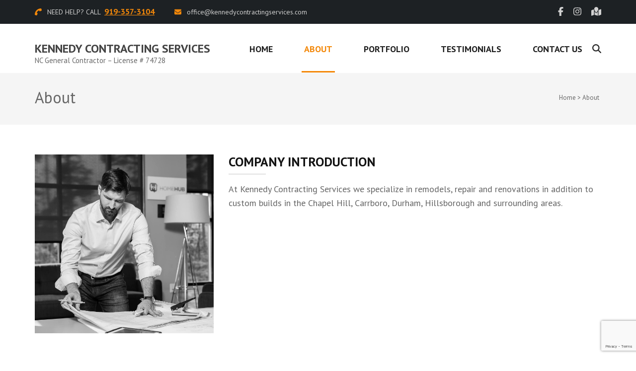

--- FILE ---
content_type: text/html; charset=UTF-8
request_url: https://kennedycontractingservices.com/about-2/
body_size: 13943
content:
<!DOCTYPE html>
<html lang="en-US">
<head itemscope itemtype="https://schema.org/WebSite">
<meta charset="UTF-8">
<meta name="viewport" content="width=device-width, initial-scale=1">
<link rel="profile" href="http://gmpg.org/xfn/11">
<link rel="pingback" href="https://kennedycontractingservices.com/xmlrpc.php">

<title>About &#8211; Kennedy Contracting Services</title>
<meta name='robots' content='max-image-preview:large' />
	<style>img:is([sizes="auto" i], [sizes^="auto," i]) { contain-intrinsic-size: 3000px 1500px }</style>
	<link rel='dns-prefetch' href='//fonts.googleapis.com' />
<link rel="alternate" type="application/rss+xml" title="Kennedy Contracting Services &raquo; Feed" href="https://kennedycontractingservices.com/feed/" />
<link rel="alternate" type="application/rss+xml" title="Kennedy Contracting Services &raquo; Comments Feed" href="https://kennedycontractingservices.com/comments/feed/" />
<script type="text/javascript">
/* <![CDATA[ */
window._wpemojiSettings = {"baseUrl":"https:\/\/s.w.org\/images\/core\/emoji\/16.0.1\/72x72\/","ext":".png","svgUrl":"https:\/\/s.w.org\/images\/core\/emoji\/16.0.1\/svg\/","svgExt":".svg","source":{"concatemoji":"https:\/\/kennedycontractingservices.com\/wp-includes\/js\/wp-emoji-release.min.js?ver=6.8.3"}};
/*! This file is auto-generated */
!function(s,n){var o,i,e;function c(e){try{var t={supportTests:e,timestamp:(new Date).valueOf()};sessionStorage.setItem(o,JSON.stringify(t))}catch(e){}}function p(e,t,n){e.clearRect(0,0,e.canvas.width,e.canvas.height),e.fillText(t,0,0);var t=new Uint32Array(e.getImageData(0,0,e.canvas.width,e.canvas.height).data),a=(e.clearRect(0,0,e.canvas.width,e.canvas.height),e.fillText(n,0,0),new Uint32Array(e.getImageData(0,0,e.canvas.width,e.canvas.height).data));return t.every(function(e,t){return e===a[t]})}function u(e,t){e.clearRect(0,0,e.canvas.width,e.canvas.height),e.fillText(t,0,0);for(var n=e.getImageData(16,16,1,1),a=0;a<n.data.length;a++)if(0!==n.data[a])return!1;return!0}function f(e,t,n,a){switch(t){case"flag":return n(e,"\ud83c\udff3\ufe0f\u200d\u26a7\ufe0f","\ud83c\udff3\ufe0f\u200b\u26a7\ufe0f")?!1:!n(e,"\ud83c\udde8\ud83c\uddf6","\ud83c\udde8\u200b\ud83c\uddf6")&&!n(e,"\ud83c\udff4\udb40\udc67\udb40\udc62\udb40\udc65\udb40\udc6e\udb40\udc67\udb40\udc7f","\ud83c\udff4\u200b\udb40\udc67\u200b\udb40\udc62\u200b\udb40\udc65\u200b\udb40\udc6e\u200b\udb40\udc67\u200b\udb40\udc7f");case"emoji":return!a(e,"\ud83e\udedf")}return!1}function g(e,t,n,a){var r="undefined"!=typeof WorkerGlobalScope&&self instanceof WorkerGlobalScope?new OffscreenCanvas(300,150):s.createElement("canvas"),o=r.getContext("2d",{willReadFrequently:!0}),i=(o.textBaseline="top",o.font="600 32px Arial",{});return e.forEach(function(e){i[e]=t(o,e,n,a)}),i}function t(e){var t=s.createElement("script");t.src=e,t.defer=!0,s.head.appendChild(t)}"undefined"!=typeof Promise&&(o="wpEmojiSettingsSupports",i=["flag","emoji"],n.supports={everything:!0,everythingExceptFlag:!0},e=new Promise(function(e){s.addEventListener("DOMContentLoaded",e,{once:!0})}),new Promise(function(t){var n=function(){try{var e=JSON.parse(sessionStorage.getItem(o));if("object"==typeof e&&"number"==typeof e.timestamp&&(new Date).valueOf()<e.timestamp+604800&&"object"==typeof e.supportTests)return e.supportTests}catch(e){}return null}();if(!n){if("undefined"!=typeof Worker&&"undefined"!=typeof OffscreenCanvas&&"undefined"!=typeof URL&&URL.createObjectURL&&"undefined"!=typeof Blob)try{var e="postMessage("+g.toString()+"("+[JSON.stringify(i),f.toString(),p.toString(),u.toString()].join(",")+"));",a=new Blob([e],{type:"text/javascript"}),r=new Worker(URL.createObjectURL(a),{name:"wpTestEmojiSupports"});return void(r.onmessage=function(e){c(n=e.data),r.terminate(),t(n)})}catch(e){}c(n=g(i,f,p,u))}t(n)}).then(function(e){for(var t in e)n.supports[t]=e[t],n.supports.everything=n.supports.everything&&n.supports[t],"flag"!==t&&(n.supports.everythingExceptFlag=n.supports.everythingExceptFlag&&n.supports[t]);n.supports.everythingExceptFlag=n.supports.everythingExceptFlag&&!n.supports.flag,n.DOMReady=!1,n.readyCallback=function(){n.DOMReady=!0}}).then(function(){return e}).then(function(){var e;n.supports.everything||(n.readyCallback(),(e=n.source||{}).concatemoji?t(e.concatemoji):e.wpemoji&&e.twemoji&&(t(e.twemoji),t(e.wpemoji)))}))}((window,document),window._wpemojiSettings);
/* ]]> */
</script>
<style id='wp-emoji-styles-inline-css' type='text/css'>

	img.wp-smiley, img.emoji {
		display: inline !important;
		border: none !important;
		box-shadow: none !important;
		height: 1em !important;
		width: 1em !important;
		margin: 0 0.07em !important;
		vertical-align: -0.1em !important;
		background: none !important;
		padding: 0 !important;
	}
</style>
<link rel='stylesheet' id='wp-block-library-css' href='https://kennedycontractingservices.com/wp-includes/css/dist/block-library/style.min.css?ver=6.8.3' type='text/css' media='all' />
<style id='classic-theme-styles-inline-css' type='text/css'>
/*! This file is auto-generated */
.wp-block-button__link{color:#fff;background-color:#32373c;border-radius:9999px;box-shadow:none;text-decoration:none;padding:calc(.667em + 2px) calc(1.333em + 2px);font-size:1.125em}.wp-block-file__button{background:#32373c;color:#fff;text-decoration:none}
</style>
<style id='global-styles-inline-css' type='text/css'>
:root{--wp--preset--aspect-ratio--square: 1;--wp--preset--aspect-ratio--4-3: 4/3;--wp--preset--aspect-ratio--3-4: 3/4;--wp--preset--aspect-ratio--3-2: 3/2;--wp--preset--aspect-ratio--2-3: 2/3;--wp--preset--aspect-ratio--16-9: 16/9;--wp--preset--aspect-ratio--9-16: 9/16;--wp--preset--color--black: #000000;--wp--preset--color--cyan-bluish-gray: #abb8c3;--wp--preset--color--white: #ffffff;--wp--preset--color--pale-pink: #f78da7;--wp--preset--color--vivid-red: #cf2e2e;--wp--preset--color--luminous-vivid-orange: #ff6900;--wp--preset--color--luminous-vivid-amber: #fcb900;--wp--preset--color--light-green-cyan: #7bdcb5;--wp--preset--color--vivid-green-cyan: #00d084;--wp--preset--color--pale-cyan-blue: #8ed1fc;--wp--preset--color--vivid-cyan-blue: #0693e3;--wp--preset--color--vivid-purple: #9b51e0;--wp--preset--gradient--vivid-cyan-blue-to-vivid-purple: linear-gradient(135deg,rgba(6,147,227,1) 0%,rgb(155,81,224) 100%);--wp--preset--gradient--light-green-cyan-to-vivid-green-cyan: linear-gradient(135deg,rgb(122,220,180) 0%,rgb(0,208,130) 100%);--wp--preset--gradient--luminous-vivid-amber-to-luminous-vivid-orange: linear-gradient(135deg,rgba(252,185,0,1) 0%,rgba(255,105,0,1) 100%);--wp--preset--gradient--luminous-vivid-orange-to-vivid-red: linear-gradient(135deg,rgba(255,105,0,1) 0%,rgb(207,46,46) 100%);--wp--preset--gradient--very-light-gray-to-cyan-bluish-gray: linear-gradient(135deg,rgb(238,238,238) 0%,rgb(169,184,195) 100%);--wp--preset--gradient--cool-to-warm-spectrum: linear-gradient(135deg,rgb(74,234,220) 0%,rgb(151,120,209) 20%,rgb(207,42,186) 40%,rgb(238,44,130) 60%,rgb(251,105,98) 80%,rgb(254,248,76) 100%);--wp--preset--gradient--blush-light-purple: linear-gradient(135deg,rgb(255,206,236) 0%,rgb(152,150,240) 100%);--wp--preset--gradient--blush-bordeaux: linear-gradient(135deg,rgb(254,205,165) 0%,rgb(254,45,45) 50%,rgb(107,0,62) 100%);--wp--preset--gradient--luminous-dusk: linear-gradient(135deg,rgb(255,203,112) 0%,rgb(199,81,192) 50%,rgb(65,88,208) 100%);--wp--preset--gradient--pale-ocean: linear-gradient(135deg,rgb(255,245,203) 0%,rgb(182,227,212) 50%,rgb(51,167,181) 100%);--wp--preset--gradient--electric-grass: linear-gradient(135deg,rgb(202,248,128) 0%,rgb(113,206,126) 100%);--wp--preset--gradient--midnight: linear-gradient(135deg,rgb(2,3,129) 0%,rgb(40,116,252) 100%);--wp--preset--font-size--small: 13px;--wp--preset--font-size--medium: 20px;--wp--preset--font-size--large: 36px;--wp--preset--font-size--x-large: 42px;--wp--preset--spacing--20: 0.44rem;--wp--preset--spacing--30: 0.67rem;--wp--preset--spacing--40: 1rem;--wp--preset--spacing--50: 1.5rem;--wp--preset--spacing--60: 2.25rem;--wp--preset--spacing--70: 3.38rem;--wp--preset--spacing--80: 5.06rem;--wp--preset--shadow--natural: 6px 6px 9px rgba(0, 0, 0, 0.2);--wp--preset--shadow--deep: 12px 12px 50px rgba(0, 0, 0, 0.4);--wp--preset--shadow--sharp: 6px 6px 0px rgba(0, 0, 0, 0.2);--wp--preset--shadow--outlined: 6px 6px 0px -3px rgba(255, 255, 255, 1), 6px 6px rgba(0, 0, 0, 1);--wp--preset--shadow--crisp: 6px 6px 0px rgba(0, 0, 0, 1);}:where(.is-layout-flex){gap: 0.5em;}:where(.is-layout-grid){gap: 0.5em;}body .is-layout-flex{display: flex;}.is-layout-flex{flex-wrap: wrap;align-items: center;}.is-layout-flex > :is(*, div){margin: 0;}body .is-layout-grid{display: grid;}.is-layout-grid > :is(*, div){margin: 0;}:where(.wp-block-columns.is-layout-flex){gap: 2em;}:where(.wp-block-columns.is-layout-grid){gap: 2em;}:where(.wp-block-post-template.is-layout-flex){gap: 1.25em;}:where(.wp-block-post-template.is-layout-grid){gap: 1.25em;}.has-black-color{color: var(--wp--preset--color--black) !important;}.has-cyan-bluish-gray-color{color: var(--wp--preset--color--cyan-bluish-gray) !important;}.has-white-color{color: var(--wp--preset--color--white) !important;}.has-pale-pink-color{color: var(--wp--preset--color--pale-pink) !important;}.has-vivid-red-color{color: var(--wp--preset--color--vivid-red) !important;}.has-luminous-vivid-orange-color{color: var(--wp--preset--color--luminous-vivid-orange) !important;}.has-luminous-vivid-amber-color{color: var(--wp--preset--color--luminous-vivid-amber) !important;}.has-light-green-cyan-color{color: var(--wp--preset--color--light-green-cyan) !important;}.has-vivid-green-cyan-color{color: var(--wp--preset--color--vivid-green-cyan) !important;}.has-pale-cyan-blue-color{color: var(--wp--preset--color--pale-cyan-blue) !important;}.has-vivid-cyan-blue-color{color: var(--wp--preset--color--vivid-cyan-blue) !important;}.has-vivid-purple-color{color: var(--wp--preset--color--vivid-purple) !important;}.has-black-background-color{background-color: var(--wp--preset--color--black) !important;}.has-cyan-bluish-gray-background-color{background-color: var(--wp--preset--color--cyan-bluish-gray) !important;}.has-white-background-color{background-color: var(--wp--preset--color--white) !important;}.has-pale-pink-background-color{background-color: var(--wp--preset--color--pale-pink) !important;}.has-vivid-red-background-color{background-color: var(--wp--preset--color--vivid-red) !important;}.has-luminous-vivid-orange-background-color{background-color: var(--wp--preset--color--luminous-vivid-orange) !important;}.has-luminous-vivid-amber-background-color{background-color: var(--wp--preset--color--luminous-vivid-amber) !important;}.has-light-green-cyan-background-color{background-color: var(--wp--preset--color--light-green-cyan) !important;}.has-vivid-green-cyan-background-color{background-color: var(--wp--preset--color--vivid-green-cyan) !important;}.has-pale-cyan-blue-background-color{background-color: var(--wp--preset--color--pale-cyan-blue) !important;}.has-vivid-cyan-blue-background-color{background-color: var(--wp--preset--color--vivid-cyan-blue) !important;}.has-vivid-purple-background-color{background-color: var(--wp--preset--color--vivid-purple) !important;}.has-black-border-color{border-color: var(--wp--preset--color--black) !important;}.has-cyan-bluish-gray-border-color{border-color: var(--wp--preset--color--cyan-bluish-gray) !important;}.has-white-border-color{border-color: var(--wp--preset--color--white) !important;}.has-pale-pink-border-color{border-color: var(--wp--preset--color--pale-pink) !important;}.has-vivid-red-border-color{border-color: var(--wp--preset--color--vivid-red) !important;}.has-luminous-vivid-orange-border-color{border-color: var(--wp--preset--color--luminous-vivid-orange) !important;}.has-luminous-vivid-amber-border-color{border-color: var(--wp--preset--color--luminous-vivid-amber) !important;}.has-light-green-cyan-border-color{border-color: var(--wp--preset--color--light-green-cyan) !important;}.has-vivid-green-cyan-border-color{border-color: var(--wp--preset--color--vivid-green-cyan) !important;}.has-pale-cyan-blue-border-color{border-color: var(--wp--preset--color--pale-cyan-blue) !important;}.has-vivid-cyan-blue-border-color{border-color: var(--wp--preset--color--vivid-cyan-blue) !important;}.has-vivid-purple-border-color{border-color: var(--wp--preset--color--vivid-purple) !important;}.has-vivid-cyan-blue-to-vivid-purple-gradient-background{background: var(--wp--preset--gradient--vivid-cyan-blue-to-vivid-purple) !important;}.has-light-green-cyan-to-vivid-green-cyan-gradient-background{background: var(--wp--preset--gradient--light-green-cyan-to-vivid-green-cyan) !important;}.has-luminous-vivid-amber-to-luminous-vivid-orange-gradient-background{background: var(--wp--preset--gradient--luminous-vivid-amber-to-luminous-vivid-orange) !important;}.has-luminous-vivid-orange-to-vivid-red-gradient-background{background: var(--wp--preset--gradient--luminous-vivid-orange-to-vivid-red) !important;}.has-very-light-gray-to-cyan-bluish-gray-gradient-background{background: var(--wp--preset--gradient--very-light-gray-to-cyan-bluish-gray) !important;}.has-cool-to-warm-spectrum-gradient-background{background: var(--wp--preset--gradient--cool-to-warm-spectrum) !important;}.has-blush-light-purple-gradient-background{background: var(--wp--preset--gradient--blush-light-purple) !important;}.has-blush-bordeaux-gradient-background{background: var(--wp--preset--gradient--blush-bordeaux) !important;}.has-luminous-dusk-gradient-background{background: var(--wp--preset--gradient--luminous-dusk) !important;}.has-pale-ocean-gradient-background{background: var(--wp--preset--gradient--pale-ocean) !important;}.has-electric-grass-gradient-background{background: var(--wp--preset--gradient--electric-grass) !important;}.has-midnight-gradient-background{background: var(--wp--preset--gradient--midnight) !important;}.has-small-font-size{font-size: var(--wp--preset--font-size--small) !important;}.has-medium-font-size{font-size: var(--wp--preset--font-size--medium) !important;}.has-large-font-size{font-size: var(--wp--preset--font-size--large) !important;}.has-x-large-font-size{font-size: var(--wp--preset--font-size--x-large) !important;}
:where(.wp-block-post-template.is-layout-flex){gap: 1.25em;}:where(.wp-block-post-template.is-layout-grid){gap: 1.25em;}
:where(.wp-block-columns.is-layout-flex){gap: 2em;}:where(.wp-block-columns.is-layout-grid){gap: 2em;}
:root :where(.wp-block-pullquote){font-size: 1.5em;line-height: 1.6;}
</style>
<link rel='stylesheet' id='contact-form-7-css' href='https://kennedycontractingservices.com/wp-content/plugins/contact-form-7/includes/css/styles.css?ver=6.1.4' type='text/css' media='all' />
<link rel='stylesheet' id='raratheme-companion-css' href='https://kennedycontractingservices.com/wp-content/plugins/raratheme-companion/public/css/raratheme-companion-public.min.css?ver=1.4.4' type='text/css' media='all' />
<link rel='stylesheet' id='wp-components-css' href='https://kennedycontractingservices.com/wp-includes/css/dist/components/style.min.css?ver=6.8.3' type='text/css' media='all' />
<link rel='stylesheet' id='godaddy-styles-css' href='https://kennedycontractingservices.com/wp-content/mu-plugins/vendor/wpex/godaddy-launch/includes/Dependencies/GoDaddy/Styles/build/latest.css?ver=2.0.2' type='text/css' media='all' />
<link rel='stylesheet' id='owl-carousel-css' href='https://kennedycontractingservices.com/wp-content/themes/construction-landing-page-pro/css/owl.carousel.min.css?ver=2.2.1' type='text/css' media='all' />
<link rel='stylesheet' id='animate-css' href='https://kennedycontractingservices.com/wp-content/themes/construction-landing-page-pro/css/animate.min.css?ver=6.8.3' type='text/css' media='all' />
<link rel='stylesheet' id='construction-landing-page-pro-google-fonts-css' href='https://fonts.googleapis.com/css?family=PT+Sans%3Aregular%2Citalic%2C700%2C700italic%7CMuli%3A%7CPoppins%3A100%2C100italic%2C200%2C200italic%2C300%2C300italic%2Cregular%2Citalic%2C500%2C500italic%2C600%2C600italic%2C700%2C700italic%2C800%2C800italic%2C900%2C900italic&#038;subset' type='text/css' media='all' />
<link rel='stylesheet' id='construction-landing-page-style-css' href='https://kennedycontractingservices.com/wp-content/themes/construction-landing-page-pro/style.css?ver=2.4.1' type='text/css' media='all' />
<link rel='stylesheet' id='construction-landing-page-fancybox-style-css' href='https://kennedycontractingservices.com/wp-content/themes/construction-landing-page-pro/css/jquery.fancybox.min.css?ver=3.5.7' type='text/css' media='all' />
<script type="text/javascript" src="https://kennedycontractingservices.com/wp-includes/js/jquery/jquery.min.js?ver=3.7.1" id="jquery-core-js"></script>
<script type="text/javascript" src="https://kennedycontractingservices.com/wp-includes/js/jquery/jquery-migrate.min.js?ver=3.4.1" id="jquery-migrate-js"></script>
<link rel="https://api.w.org/" href="https://kennedycontractingservices.com/wp-json/" /><link rel="alternate" title="JSON" type="application/json" href="https://kennedycontractingservices.com/wp-json/wp/v2/pages/422" /><link rel="EditURI" type="application/rsd+xml" title="RSD" href="https://kennedycontractingservices.com/xmlrpc.php?rsd" />
<link rel="canonical" href="https://kennedycontractingservices.com/about-2/" />
<link rel='shortlink' href='https://kennedycontractingservices.com/?p=422' />
<link rel="alternate" title="oEmbed (JSON)" type="application/json+oembed" href="https://kennedycontractingservices.com/wp-json/oembed/1.0/embed?url=https%3A%2F%2Fkennedycontractingservices.com%2Fabout-2%2F" />
<link rel="alternate" title="oEmbed (XML)" type="text/xml+oembed" href="https://kennedycontractingservices.com/wp-json/oembed/1.0/embed?url=https%3A%2F%2Fkennedycontractingservices.com%2Fabout-2%2F&#038;format=xml" />
<!-- HubSpot WordPress Plugin v11.3.37: embed JS disabled as a portalId has not yet been configured --><link rel="icon" href="https://kennedycontractingservices.com/wp-content/uploads/2018/05/cropped-favicon-68x68.jpg" sizes="32x32" />
<link rel="icon" href="https://kennedycontractingservices.com/wp-content/uploads/2018/05/cropped-favicon-300x300.jpg" sizes="192x192" />
<link rel="apple-touch-icon" href="https://kennedycontractingservices.com/wp-content/uploads/2018/05/cropped-favicon-300x300.jpg" />
<meta name="msapplication-TileImage" content="https://kennedycontractingservices.com/wp-content/uploads/2018/05/cropped-favicon-300x300.jpg" />
<style type='text/css' media='all'>    body{
    	font-size: 18px;
    	line-height: 28px;
    	color: #666666;
    	font-family: PT Sans;
        font-weight: 400;
        font-style: normal;        
    }
   
        button,
    input,
    select,
    textarea{
        font-family: PT Sans;
    }
    
    .boxed {
		max-width:1250px;
		margin:0px auto; 
	    box-shadow: 0 -5px 3px rgba(0, 0, 0, 0.5);
        background-color:#fff;
    }    

    
    /* Color Scheme Starts */
    
	 /* primary scheme starts */        

        a {
            color: #f3880a;
        }

        
        a:hover,
        a:focus {
            color: #f3880a;
        }

        .main-navigation a:hover,
        .main-navigation a:focus{
			color: #f3880a;
        }
        
        .main-navigation li:hover > a,
        .main-navigation li.focus > a {
			color: #f3880a;
        }        
        
        .banner .text .title a:hover,
        .banner .text .title a:focus{
            color: #f3880a;
        }
        .banner form input[type="submit"]{	
            background: #f3880a;	
        }
        .about .col .text-holder .title a:hover{
            color: #f3880a;
        }
        
        .promotional-block .holder .btn{	
            background: #f3880a;
            border-color: #f3880a;
        }
        
        .our-services .col .holder .title a:hover,
        .our-services .col .holder .title a:focus{
            color: #f3880a;
        }
        .promotional-block2 form input[type="submit"]{
            background: #f3880a;
        }
        
        #crumbs a:hover{
            color: #f3880a;
        }
        #primary .post .entry-header .entry-title a:hover,
        .search #primary .page .entry-header .entry-title a:hover{
                color: #f3880a;
        }
        #primary .post .entry-meta a:hover{
            color: #f3880a;	
            }
        #primary .post .entry-footer .share:hover,
        .search #primary .page .entry-footer .share:hover{
            color: #f3880a;
        }
        .comments-area .comment-list .comment-meta .comment-metadata a:hover{
            color: #f3880a;
        }
        .comments-area .comment-list .comment-body .reply a:hover{
            background: #f3880a;
        }
        .search .top-section .search-form{
            background: #f3880a;
        }
        .search .top-section .search-form input[type="submit"]{
            background-color: #f3880a;
        }
        .widget .search-form{
            background: #f3880a;
        }
        .widget .search-form input[type="submit"]{
            background-color: #f3880a;
        }
        
        #secondary .widget ul li a:hover{
            color: #f3880a;
        }
        .widget.widget_construction_landing_page_recent_post ul li .entry-header .entry-title a:hover,
        .widget.widget_construction_landing_page_recent_post ul li .entry-header .entry-title a:focus,
        .widget.widget_construction_landing_page_popular_post ul li .entry-header .entry-title a:hover,
        .widget.widget_construction_landing_page_popular_post ul li .entry-header .entry-title a:focus{
            color: #f3880a;
        }
        .widget.widget_construction_landing_page_recent_post ul li .entry-header .entry-meta a:hover,
        .widget.widget_construction_landing_page_recent_post ul li .entry-header .entry-meta a:focus,
        .widget.widget_construction_landing_page_popular_post ul li .entry-header .entry-meta a:hover,
        .widget.widget_construction_landing_page_popular_post ul li .entry-header .entry-meta a:focus{
            color: #f3880a;
        }
        .widget.widget_tag_cloud .tagcloud a{
            border: 1px solid #f3880a;
        }
        
        .widget.widget_tag_cloud .tagcloud a:hover,
        .widget.widget_tag_cloud .tagcloud a:focus{
            background: #f3880a;
            }
        .site-footer .widget.widget_text .readmore {
            color: #f3880a;
        }
        
        .comments-area .comment-form input[type="submit"]{
            background: #f3880a;
        }
        
		.main-navigation .current_page_item > a, 
        .main-navigation .current-menu-item > a, 
        .main-navigation .current_page_ancestor > a, 
        .main-navigation .current-menu-ancestor > a,
        .mobile-main-navigation ul li:hover > a,
        .mobile-main-navigation ul li:focus > a,
        .mobile-main-navigation ul .current-menu-item > a,
        .mobile-main-navigation ul li.current-menu-ancestor > a,
        .mobile-main-navigation ul .current_page_item > a,
        .mobile-main-navigation ul li.current_page_ancestor > a   {
            color: #f3880a;        
        }
        
        .about .btn-holder .btn-view,
        .our-projects .btn-holder .btn-view,
        .price-compare .column-holder .box .btn-holder .btn-buy,
        .our-team .btn-holder .btn-view{
            background: #f3880a;
            border-color: #f3880a;
        }
        
        .about .btn-holder .btn-view:hover,
        .about .btn-holder .btn-view:focus,
        .our-projects .btn-holder .btn-view:hover,
        .our-projects .btn-holder .btn-view:focus,
        .price-compare .column-holder .box .btn-holder .btn-buy:hover,
        .price-compare .column-holder .box .btn-holder .btn-buy:focus{
            color: #f3880a;
        }
        
        .our-projects .col .text-holder .btn-more{
            background: #f3880a;
            border-color: #f3880a;
        }
        
        .clients-area .contact-detail address:before,
        .clients-area .contact-detail .email-link:before,
        .clients-area .contact-detail .tel-link:before,
        .clients-area .contact-detail .fax:before{color: #f3880a;}
        
        .clients-area .contact-detail .email-link:hover,
        .clients-area .contact-detail .tel-link:hover,
        .clients-area .contact-detail .email-link:focus,
        .clients-area .contact-detail .tel-link:focus{color: #f3880a;}
	       
        .banner .quote-form input[type="submit"],
        .promotional-block2 .quote-form input[type="submit"]{
            background: #f3880a;
            border-color: #f3880a;
        }
        
        .services-page .services-holder .col .holder .title a:hover,
        .services-page .services-holder .col .holder .title a:focus{color: #f3880a;}
        
        .services-page .services-holder .col .holder .more-btn{
            border-color: #f3880a;
            color: #f3880a;
        }
        
        .services-page .services-holder .col .holder .more-btn:hover,
        .services-page .services-holder .col .holder .more-btn:focus{
            background: #f3880a;
        }
        
        .portfolio-page .portfolio-filter-wrapper .button{
            background: #f3880a;
            border-color: #f3880a;
        }
        
        .portfolio-page .portfolio-filter-wrapper .button:hover,
        .portfolio-page .portfolio-filter-wrapper .button:focus,
        .portfolio-page .portfolio-filter-wrapper .is-checked{
            color: #f3880a;
            background: none;
        }
        
        .portfolio-page .portfolio-holder .col .text-holder .btn-more{
            background: #f3880a;
            border-color: #f3880a;
        }
        
        #primary .post .entry-content .rara_accordian,
        #primary .page .entry-content .rara_accordian{border-color: #f3880a;}
        
        #primary .post .entry-content .rara_accordian .rara_accordian_title,
        #primary .page .entry-content .rara_accordian .rara_accordian_title{
            background: #f3880a;
        }
        
        #primary .entry-content .rara_tab_wrap .rara_tab_group .tab-title.active,
        #primary .entry-content .rara_tab_wrap .rara_tab_group .tab-title:hover,
        #primary .entry-content .rara_tab_wrap .rara_tab_group .tab-title:focus{
            background: #f3880a;
        }
        
        #primary .entry-content .rara_tab_wrap .rara_tab_group .tab-title{
            border-color: #f3880a;
        }
        
        .rara_toggle{
            border-color: #f3880a;
        }
        
        .rara_toggle .rara_toggle_title{
            background: #f3880a;
        }
        
        #primary .entry-content .rara_call_to_action_button{
            border-color: #f3880a;
            color: #f3880a;
        }
        
        #primary .entry-content .rara_call_to_action_button:hover,
        #primary .entry-content .rara_call_to_action_button:focus{
            background: #f3880a;
        }
        
        #secondary .widget.widget_rss ul li a,
        #primary .widget.widget_rss ul li a,
        #secondary .widget.widget_construction_landing_page_twitter_feeds_widget ul li a,
        #primary .widget.widget_construction_landing_page_twitter_feeds_widget ul li a{
            color: #f3880a;
        }
        
        #secondary .widget .tagcloud a,
        #primary .widget .tagcloud a{
            border-color: #f3880a;
        }
        
        #secondary .widget .tagcloud a:hover,
        #secondary .widget .tagcloud a:focus,
        #primary .widget .tagcloud a:hover,
        #primary .widget .tagcloud a:focus{
            background: #f3880a;
        }
        
        #secondary .widget ul li a:hover,
        #secondary .widget ul li a:focus,
        #primary .widget ul li a:hover,
        #primary .widget ul li a:focus{
            color: #f3880a;
        }
        
        .contact-page .contact-box .contact-form input[type="text"]:focus,
        .contact-page .contact-box .contact-form input[type="text"]:focus,
        .contact-page .contact-box .contact-form input[type="email"]:focus,
        .contact-page .contact-box .contact-form textarea:focus{
            border-color: #f3880a; 
        }
        
        .contact-page .contact-box .contact-form input[type="submit"]{
            background: #f3880a;
            border-color: #f3880a;
        }
        
        .contact-page .contact-box .contact-form input[type="submit"]:hover,
        .contact-page .contact-box .contact-form input[type="submit"]:focus{
            color: #f3880a;
        }
        
        .site-header.header-2 .main-navigation ul li a:hover,
        .site-header.header-2 .main-navigation ul li a:focus,
        .site-header.header-2 .main-navigation ul li:hover > a,
        .site-header.header-2 .main-navigation ul li:focus > a,
        .site-header.header-2 .main-navigation ul .current-menu-item > a{
            color: #f3880a;
        }
        
        .site-header.header-3 .top-bar .contact-info span b,
        .site-header.header-3 .top-bar .contact-info .fa,
        .site-header.building-header .top-bar .phone-holder a:hover,
        .site-header.building-header .top-bar .phone-holder a:focus,
        .site-header.building-header .top-bar .social-networks li a:hover,
        .site-header.building-header .top-bar .social-networks li a:focus,
        .site-header.building-header .right-panel a:hover,
        .site-header.building-header .right-panel a:focus,
        .mobile-header-top .social-networks li a:hover,
        .mobile-header-top .social-networks li a:focus,
        .mobile-main-navigation ul li a:hover,
        .mobile-main-navigation ul li a:focus,
        .mobile-menu .btn-quote:hover,
        .mobile-menu .btn-quote:focus,
        .mobile-menu .header-info li svg,
        .mobile-menu .header-info li a:hover,
        .mobile-menu .header-info li a:focus{
            color: #f3880a;
        }

        .mobile-menu .btn-quote{
            border-color: #f3880a;
            background: #f3880a;
        }
        
        .site-header.header-3 .main-navigation a:focus,
        .site-header.header-3 .main-navigation a:hover,
        .site-header.header-3 .main-navigation ul li:hover > a,
        .site-header.header-3 .main-navigation ul .current-menu-item > a{
            border-color: #f3880a;
            color: #f3880a;
        }
        
        .site-header.header-3 .main-navigation ul ul li a:hover,
        .site-header.header-3 .main-navigation ul ul li a:focus,
        .site-header.header-3 .main-navigation ul ul li:hover > a,
        .site-header.header-3 .main-navigation ul ul li:focus > a{
            color: #fff;
        }
        
        .site-header.header-4 .top-bar .contact-info .fa,
        .site-header.header-4 .top-bar .contact-info span a:hover,
        .site-header.header-4 .top-bar .social-networks li a:hover,
        .site-header.header-4 .top-bar .social-networks li a:focus{
            color: #f3880a;
        }
        
        .site-header.header-4 .request-link{
            background: #f3880a;
            border-color: #f3880a;
        }
        
        .site-header.header-4 .request-link:hover,
        .site-header.header-4 .request-link:focus{
            color: #f3880a;
        }
        
        .site-header.header-4 .main-navigation ul li a:hover,
        .site-header.header-4 .main-navigation ul li a:focus,
        .site-header.header-4 .main-navigation ul li:hover > a,
        .site-header.header-4 .main-navigation ul li:focus > a{
            color: #f3880a;
            border-color: #f3880a;
        }

        .site-header.building-header .right-panel .header-phone svg,
        .site-header.building-header .right-panel .header-email svg{
            fill: #f3880a;
        }
        
        .site-header.header-5 .main-navigation,
        .site-header.building-header .main-navigation ul li a{
            background: #f3880a;
        }
        
        .site-header.header-5 .main-navigation a{
            border-left-color: #f3880a;
        }
        
        .site-header.header-5 .top-bar .social-networks li a:hover,
        .site-header.header-5 .top-bar .social-networks li a:focus{
            color: #f3880a;
        }
        
        .site-header.header-5 .request-link{
            border-color: #f3880a;
            color: #f3880a;
        }
        
        .site-header.header-5 .request-link:hover,
        .site-header.header-5 .request-link:focus{
            background: #f3880a;
        }
        
        .site-header.header-6 .contact-info span a:hover,
        .site-header.header-6 .contact-info span a:focus{
            color: #f3880a;
        }
        
        .site-header.header-6 .social-networks li a:hover,
        .site-header.header-6 .social-networks li a:focus{
            color: #f3880a;
        }
        
        .site-header.header-6 .request-link{
            background: #f3880a;
            border-color: #f3880a;
        }
        
        .site-header.header-7 .contact-info span a:hover{
            color: #f3880a;
        }
        
        .site-header.header-7 .social-networks li a:hover,
        .site-header.header-7 .social-networks li a:focus{
            color: #f3880a;
        }
        
        .site-header.header-7 .main-navigation ul li a:hover,
        .site-header.header-7 .main-navigation ul li:hover > a,
        .site-header.header-7 .main-navigation ul .current-menu-item > a,
        .site-header.header-7 .main-navigation ul .current-menu-ancestor > a,
        .site-header.header-7 .main-navigation ul .current_page_item > a,
        .site-header.header-7 .main-navigation ul .current_page_ancestor > a,{
            color: #f3880a;
        }
        
        .our-services .btn-holder .btn-view{
            border-color: #f3880a;
            background: #f3880a;
        }
        
        .testimonial .btn-holder .btn-view{
            background: #f3880a;
            border-color: #f3880a;
        }
        
        .testimonial .btn-holder .btn-view:hover,
        .testimonial .btn-holder .btn-view:focus{
            color: #f3880a;
        }        
     
     /* primary scheme ends */    
    
    /* secondary scheme */
    
        .about .header .main-title{
        color: #121212;
        }
        .about .col .text-holder .title{
            color: #121212;
        }
        .about .col .text-holder .title a{
            color: #121212;
        }
        .our-projects .header .main-title{
            color: #121212;
        }
        
        .our-services .col .holder .title{
            color: #121212;
        }
        .our-services .col .holder .title a{
            color: #121212;
        }
        .testimonial .header .main-title{
            color: #121212;
        }
        
        #primary .post .entry-header .entry-title,
        .search #primary .page .entry-header .entry-title{
            color: #121212;
        }
        #primary .author h2{
            color: #121212;
        }
        #primary .author .text-holder .name{
            color: #121212;
        }
        .comments-area .comments-title,
        .comments-area .comment-reply-title{
            color: #121212;
        }
        .comments-area .comment-list .comment-meta .fn{
            color: #121212;
        }
        #secondary .widget .widget-title{
            color: #121212;
        }
        .widget.widget_calendar caption{
            color: #121212;
        }

	 /* secondary scheme ends */
    
    /* Color Scheme Ends */

   
    /* blogpage post title with link *
    
    
	#primary .post .entry-header .entry-title a, 
    .search #primary .page .entry-header .entry-title a
	 {
    	font-size: 30px;
    	line-height: 36px;
    	font-family: PT Sans;
        font-weight: 400;
        font-style: normal;
    }
    
	#primary .post .entry-header .entry-title a:hover, 
    .search #primary .page .entry-header .entry-title a:hover
    {
    	color: #f3880a;    
    }

    
    /* single post title */
    #primary .post .entry-header .entry-title, 
    .search #primary .page .entry-header .entry-title
    {
    	font-size: 30px;
    	line-height: 36px;
    	color: #121212;
    	font-family: PT Sans;
        font-weight: 400;
        font-style: normal;
    }
    
    /* single page title */
	.page-header .page-title
    {
    	font-size: 32px;
    	line-height: 38px;
    	color: #666666;
    	font-family: PT Sans;
        font-weight: 400;
        font-style: normal;
    }           
   

    /* H1 content */
	#primary .post .entry-content h1, 
    #primary .page .entry-content h1 
	{
        font-family: PT Sans;
        font-size: 50px;
        font-weight: 400;
        font-style: normal;
        line-height: 60px;
        color: #666666;
    }
    
    /* H2 content */
	#primary .post .entry-content h2, 
    #primary .page .entry-content h2 {
        font-family: PT Sans;
        font-size: 40px;
        font-weight: 400;
        font-style: normal;
        line-height: 48px;
        color: #666666;
    }
    
    /* H3 content */
	#primary .post .entry-content h3, 
    #primary .page .entry-content h3 {
        font-family: PT Sans;
        font-size: 32px;
        font-weight: 400;
        font-style: normal;
        line-height: 38px;
        color: #666666;
    }
    
    /* H4 content */
	#primary .post .entry-content h4, 
    #primary .page .entry-content h4{
        font-family: PT Sans;
        font-size: 30px;
        font-weight: 400;
        font-style: normal;
        line-height: 36px;
        color: #666666;
    }
    
    /* H5 content */
	#primary .post .entry-content h5, 
    #primary .page .entry-content h5 {
        font-family: PT Sans;
        font-size: 24px;
        font-weight: 400;
        font-style: normal;
        line-height: 29px;
        color: #666666;
    }
    
    /* H6 content */
	#primary .post .entry-content h6, 
    #primary .page .entry-content h6 {
        font-family: PT Sans;
        font-size: 20px;
        font-weight: 400;
        font-style: normal;
        line-height: 24px;
        color: #666666;
    }

        
    #load-posts a,
    .widget.widget_calendar table tbody td a{
        background: #f3880a;
    }
           
    .search .search-form input[type="submit"]{
        background-color: #f3880a;
    }
       
    .comment-list .reply a{
        color: #f3880a;
    }

    .building-landing-page .banner .quote-form input[type="submit"]:hover,
    .building-landing-page .banner .quote-form input[type="submit"]:focus,
    .building-landing-page .banner .quote-form .title,
    .building-landing-page .our-services .btn-holder a:hover,
    .building-landing-page .our-services .btn-holder a:focus,
    .building-landing-page .counter-section .col .box .icon-holder,
    .building-landing-page .counter-section .col span,
    .building-landing-page .our-team .btn-holder .btn-view:hover,
    .building-landing-page .our-team .btn-holder .btn-view:focus,
    .building-landing-page .promotional-block2 form .title,
    .building-landing-page .promotional-block2 form input[type="submit"]:hover,
    .building-landing-page .promotional-block2 form input[type="submit"]:focus,
    .site-footer .widget ul li a:hover,
    .site-footer .widget ul li a:focus,
    .building-landing-page .inner-page.about-page .cta-section .btn:hover,
    .building-landing-page .inner-page.about-page .cta-section .btn:focus,
    .building-landing-page .portfolio-page .portfolio-filter-wrapper .button,
    .building-landing-page .portfolio-page .portfolio-holder .col .text-holder .btn-more:hover,
    .building-landing-page .portfolio-page .portfolio-holder .col .text-holder .btn-more:focus,
    .building-landing-page #primary .post .entry-header .entry-title a:hover,
    .building-landing-page.search #primary .latest_post .entry-header .entry-title a:hover,
    .building-landing-page #primary .post .entry-footer .btn-readmore:hover,
    .building-landing-page.search #primary .latest_post .entry-footer .btn-readmore:hover,
    .building-landing-page #primary .post .entry-footer .btn-readmore:focus,
    .building-landing-page.search #primary .latest_post .entry-footer .btn-readmore:focus,
    .building-landing-page #secondary .widget ul li a:hover,
    .building-landing-page #secondary .widget ul li a:focus,
    .building-landing-page.error404 .error-holder .btn-back:hover,
    .building-landing-page.error404 .error-holder .btn-back:focus{
        color: #f3880a;
    }

    .building-landing-page .inner-page.about-page .sc-holder,
    .building-landing-page .portfolio-page .portfolio-filter-wrapper .button.is-checked,
    .building-landing-page .pagination .current,
    .building-landing-page .pagination a:hover,
    .building-landing-page .widget .search-form{
        background: #f3880a;
    }

    .building-landing-page .inner-page.about-page .cta-section .btn,
    .building-landing-page #primary .post .entry-footer .btn-readmore,
    .building-landing-page.search #primary .latest_post .entry-footer .btn-readmore,
    .building-landing-page.error404 .error-holder .btn-back{
        background: #f3880a;
        border-color: #f3880a;
    }

    .building-landing-page .widget .search-form input[type="submit"]{
        background-color: #f3880a;
    }
        
    .building-landing-page .banner .quote-form:after{
        background: url("data:image/svg+xml;charset=utf8,%3Csvg xmlns='http://www.w3.org/2000/svg' fill='%23FFB600' viewBox='0 0 190 190'%3E%3Cpath d='M165.946,30.184a117.656,117.656,0,0,0-12.211,22.392c-.506,1.268-.875,4,.447,4.732,1.381.781,2.625-1.488,3.131-2.732,5.211-13,13.417-23.538,21.389-33.88,1.167-1.512,2.489-7.318-.6-6.488-14.039,3.732-28.156,7.366-42.546,7.659-2.528.049-4.511,7.781-1.633,7.732a131.54,131.54,0,0,0,26.1-3.512,345.464,345.464,0,0,0-62.5,43.125,403.166,403.166,0,0,0-62.477,68.3A450.648,450.648,0,0,0,5.913,183.293c-.719,1.293-1.4,3.952-.408,5.293,1.05,1.415,2.508-.268,3.131-1.366a426.263,426.263,0,0,1,53.707-76.03,369.007,369.007,0,0,1,66.152-58.785A324.27,324.27,0,0,1,165.946,30.184Z'/%3E%3C/svg%3E") center center no-repeat;
    }

    .building-landing-page .our-projects .col .blp-text-holder .btn-more:after{
        background: url("data:image/svg+xml;charset=utf8,%3Csvg xmlns='http://www.w3.org/2000/svg' fill='%23FFB600' viewBox='0 0 97 92'%3E%3Cpath d='M34.5,44.974H52.106L50.468,40.5a32.055,32.055,0,0,0,9.032,5,32.055,32.055,0,0,0-9.032,5L52.1,46.026H34.5Z'/%3E%3C/svg%3E") center center no-repeat;
        background-size: 7em;
    }

    .building-landing-page .testimonial .col blockquote:before{
        background: url("data:image/svg+xml;charset=utf8,%3Csvg xmlns='http://www.w3.org/2000/svg' fill='%23FFB600' viewBox='0 0 512 512'%3E%3Cpath d='M464 256h-80v-64c0-35.3 28.7-64 64-64h8c13.3 0 24-10.7 24-24V56c0-13.3-10.7-24-24-24h-8c-88.4 0-160 71.6-160 160v240c0 26.5 21.5 48 48 48h128c26.5 0 48-21.5 48-48V304c0-26.5-21.5-48-48-48zm-288 0H96v-64c0-35.3 28.7-64 64-64h8c13.3 0 24-10.7 24-24V56c0-13.3-10.7-24-24-24h-8C71.6 32 0 103.6 0 192v240c0 26.5 21.5 48 48 48h128c26.5 0 48-21.5 48-48V304c0-26.5-21.5-48-48-48z'/%3E%3C/svg%3E") center center no-repeat;
    }

    .building-landing-page .clients-area .contact-detail address:before{
        background: url("data:image/svg+xml;charset=utf8,%3Csvg xmlns='http://www.w3.org/2000/svg' fill='%23FFB600' viewBox='0 0 30 30'%3E%3Cpath d='M5,24.5H22.5V27H5Zm16.25-15a7.5,7.5,0,0,0-15,0c0,5.625,7.5,13.75,7.5,13.75S21.25,15.125,21.25,9.5Zm-12.5,0a5,5,0,0,1,10,0c0,2.663-2.6,6.825-5,9.888C11.35,16.337,8.75,12.162,8.75,9.5Zm5-2.5a2.5,2.5,0,1,0,2.5,2.5A2.507,2.507,0,0,0,13.75,7Z'/%3E%3C/svg%3E") center center no-repeat;
    }

    .building-landing-page .clients-area .contact-detail .email-link:before{
        background: url("data:image/svg+xml;charset=utf8,%3Csvg xmlns='http://www.w3.org/2000/svg' fill='%23FFB600' viewBox='0 0 30 30'%3E%3Cpath d='M27,6.5A2.507,2.507,0,0,0,24.5,4H4.5A2.507,2.507,0,0,0,2,6.5v15A2.507,2.507,0,0,0,4.5,24h20A2.507,2.507,0,0,0,27,21.5Zm-2.5,0-10,6.237L4.5,6.5Zm0,15H4.5V9l10,6.25L24.5,9Z'/%3E%3C/svg%3E") center center no-repeat;
    }

    .building-landing-page .clients-area .contact-detail .tel-link:before{
        background: url("data:image/svg+xml;charset=utf8,%3Csvg xmlns='http://www.w3.org/2000/svg' fill='%23FFB600' viewBox='0 0 30 30'%3E%3Cpath d='M7.72,5.667a16.417,16.417,0,0,0,.6,3.453l-1.6,1.6A19.767,19.767,0,0,1,5.707,5.667H7.72M20.867,21.693a17,17,0,0,0,3.467.6V24.28a20.569,20.569,0,0,1-5.067-1l1.6-1.587M9,3H4.333A1.337,1.337,0,0,0,3,4.333,22.665,22.665,0,0,0,25.667,27,1.337,1.337,0,0,0,27,25.667V21.013a1.337,1.337,0,0,0-1.333-1.333,15.209,15.209,0,0,1-4.76-.76,1.119,1.119,0,0,0-.413-.067,1.366,1.366,0,0,0-.947.387l-2.933,2.933a20.2,20.2,0,0,1-8.787-8.787l2.933-2.933a1.338,1.338,0,0,0,.333-1.36,15.147,15.147,0,0,1-.76-4.76A1.337,1.337,0,0,0,9,3Z'/%3E%3C/svg%3E") center center no-repeat;
    }

    .building-landing-page .clients-area .contact-detail .fax:before{
        background: url("data:image/svg+xml;charset=utf8,%3Csvg xmlns='http://www.w3.org/2000/svg' fill='%23FFB600' viewBox='0 0 512 512'%3E%3Cpath d='M64 128H32c-17.67 0-32 14.33-32 32v320c0 17.67 14.33 32 32 32h32c17.67 0 32-14.33 32-32V160c0-17.67-14.33-32-32-32zm416 32V77.25c0-8.49-3.37-16.62-9.37-22.63L425.37 9.37c-6-6-14.14-9.37-22.63-9.37H160c-17.67 0-32 14.33-32 32v448c0 17.67 14.33 32 32 32h320c17.67 0 32-14.33 32-32V192c0-17.67-14.33-32-32-32zM288 432c0 8.84-7.16 16-16 16h-32c-8.84 0-16-7.16-16-16v-32c0-8.84 7.16-16 16-16h32c8.84 0 16 7.16 16 16v32zm0-128c0 8.84-7.16 16-16 16h-32c-8.84 0-16-7.16-16-16v-32c0-8.84 7.16-16 16-16h32c8.84 0 16 7.16 16 16v32zm128 128c0 8.84-7.16 16-16 16h-32c-8.84 0-16-7.16-16-16v-32c0-8.84 7.16-16 16-16h32c8.84 0 16 7.16 16 16v32zm0-128c0 8.84-7.16 16-16 16h-32c-8.84 0-16-7.16-16-16v-32c0-8.84 7.16-16 16-16h32c8.84 0 16 7.16 16 16v32zm16-112H176V48h208v32c0 8.84 7.16 16 16 16h32v96z'/%3E%3C/svg%3E") center center no-repeat;
    }

    .building-landing-page .promotional-block2 .quote-form:after{
        background: url("data:image/svg+xml;charset=utf8,%3Csvg xmlns='http://www.w3.org/2000/svg' fill='%23FFB600' viewBox='0 0 190 190'%3E%3Cpath d='M165.946,30.184a117.656,117.656,0,0,0-12.211,22.392c-.506,1.268-.875,4,.447,4.732,1.381.781,2.625-1.488,3.131-2.732,5.211-13,13.417-23.538,21.389-33.88,1.167-1.512,2.489-7.318-.6-6.488-14.039,3.732-28.156,7.366-42.546,7.659-2.528.049-4.511,7.781-1.633,7.732a131.54,131.54,0,0,0,26.1-3.512,345.464,345.464,0,0,0-62.5,43.125,403.166,403.166,0,0,0-62.477,68.3A450.648,450.648,0,0,0,5.913,183.293c-.719,1.293-1.4,3.952-.408,5.293,1.05,1.415,2.508-.268,3.131-1.366a426.263,426.263,0,0,1,53.707-76.03,369.007,369.007,0,0,1,66.152-58.785A324.27,324.27,0,0,1,165.946,30.184Z'/%3E%3C/svg%3E") center center no-repeat;
        background-size: 6em;
    }

    .building-landing-page .price-compare .column-holder .col.recommended{
        border-color: #f3880a;
    }

    .construction-company .testimonial .col cite .text-holder .name,
    .construction-company .testimonial .col cite .text-holder a{
        color: #f3880a;
    }

    .site-header.header-3 .top-bar .contact-info svg{
        color: #f3880a;
    }

    .construction-company .site-header .site-branding .site-title a{
        color: #f3880a;
    }
    
    
        .comments-area .comment-list .bypostauthor > .comment-body{
        background: #F5F5F5;
        padding: 15px;
    }
        
        
    
    </style></head>

<body class="wp-singular page-template page-template-template-about page-template-template-about-php page page-id-422 wp-theme-construction-landing-page-pro fl-builder-lite-2-9-4-2 fl-no-js menu-sticky inner no-slider full-width no-banner" itemscope itemtype="https://schema.org/WebPage">
    <header class="mobile-site-header">
        <div class="mobile-header-top">
            <div class="container">
                        <ul class="social-networks">
    		                        <li>
                            <a href="https://www.facebook.com/kennedycontractingservicesNC/" target="_blank" rel="nofollow noopener">
                                <i class="fab fa-facebook-f"></i>
                            </a>
                        </li>
                                                <li>
                            <a href="https://www.instagram.com/philipe172/" target="_blank" rel="nofollow noopener">
                                <i class="fab fa-instagram"></i>
                            </a>
                        </li>
                                                <li>
                            <a href="https://business.google.com/edit/l/04853331662597645278?hl=en" target="_blank" rel="nofollow noopener">
                                <i class="fas fa-map-marked"></i>
                            </a>
                        </li>
                            	</ul>
        <!-- programming for social networks -->
            </div> <!-- .container -->
        </div><!-- .mobile-header-top -->
        <div class="mobile-main-header">
            <div class="container">
                <div class="mobile-site-branding">
                                        <div class="mobile-text-logo">
                             <p class="site-title"><a href="https://kennedycontractingservices.com/" rel="home">
                            Kennedy Contracting Services</a></p>
                                                          <p class="site-description">NC General Contractor &#8211; License # 74728</p>
                                                  </div><!-- .mobile-text-logo -->
                </div><!-- .mobile-site-branding -->
                <div class="mobile-menu-opener">
                    <span></span>
                    <span></span>
                    <span></span>
                </div> <!-- .mobile-menu-opener -->
            </div> <!-- .container -->
        </div> <!-- .mobile-main-header -->
        <div class="mobile-menu">
            <nav id="mobile-site-navigation" class="mobile-main-navigation" role="navigation"><!-- navigation here -->
                <div class="menu-primary-container"><ul id="primary-menu" class="menu"><li id="menu-item-308" class="menu-item menu-item-type-post_type menu-item-object-page menu-item-308"><a href="https://kennedycontractingservices.com/home-3/">Home</a></li>
<li id="menu-item-433" class="menu-item menu-item-type-post_type menu-item-object-page current-menu-item page_item page-item-422 current_page_item menu-item-433"><a href="https://kennedycontractingservices.com/about-2/" aria-current="page">About</a></li>
<li id="menu-item-430" class="menu-item menu-item-type-post_type menu-item-object-page menu-item-430"><a href="https://kennedycontractingservices.com/portfolio-2/">Portfolio</a></li>
<li id="menu-item-432" class="menu-item menu-item-type-post_type menu-item-object-page menu-item-432"><a href="https://kennedycontractingservices.com/testimonials-2/">Testimonials</a></li>
<li id="menu-item-323" class="menu-item menu-item-type-post_type menu-item-object-page menu-item-323"><a href="https://kennedycontractingservices.com/contact-2-2/">Contact Us</a></li>
</ul></div>            </nav><!-- #site-navigation -->
                            <a href="https://kennedycontractingservices.com//construction-landing-page-pro/contact-2/" class="btn-quote">Get A Quote</a>
                        
            <ul class="header-info">
                 
                        <li>                                   
                            <i class="fa fa-phone" aria-hidden="true"></i>
                            Need Help? Call<br/>
                            <a href="tel:919-357-3104">919-357-3104</a>
                        </li>
                             
                        <li>                               
                            <i class="fa fa-envelope" aria-hidden="true"></i>Email Us<br/>
                            <a href="mailto:office@kennedycontractingservices.com">office@kennedycontractingservices.com</a>
                        </li>
                                                <li>                               
                            <span>
                                <i class="fa fa-clock-o" aria-hidden="true"></i>
                                Office Hours 8am-5pm                            </span>
                        </li>
                          
            </ul>
            
                    </div><!-- mobile-menu here -->
    </header> <!-- .mobile-site-header --> 
    <div id="page" class="site ">
	
    
<header id="masthead" class="site-header header-3" role="banner" itemscope itemtype="https://schema.org/WPHeader">
		<div class="top-bar">
			<div class="container">
				<div class="contact-info">                
				                                    
                <span>
                    <i class="fa fa-phone" aria-hidden="true"></i>
                     Need Help? Call                    <a href="tel:9193573104"><b>919-357-3104</b></a>
                </span>
                                                            
				                                    
				<span>
                	<i class="fa fa-envelope" aria-hidden="true"></i> 
                   	<a href="mailto:office@kennedycontractingservices.com">office@kennedycontractingservices.com</a>
				</span>
                                
				</div>
				        <ul class="social-networks">
    		                        <li>
                            <a href="https://www.facebook.com/kennedycontractingservicesNC/" target="_blank" rel="nofollow noopener">
                                <i class="fab fa-facebook-f"></i>
                            </a>
                        </li>
                                                <li>
                            <a href="https://www.instagram.com/philipe172/" target="_blank" rel="nofollow noopener">
                                <i class="fab fa-instagram"></i>
                            </a>
                        </li>
                                                <li>
                            <a href="https://business.google.com/edit/l/04853331662597645278?hl=en" target="_blank" rel="nofollow noopener">
                                <i class="fas fa-map-marked"></i>
                            </a>
                        </li>
                            	</ul>
                            
			</div>
		</div>
        
        <div class="sticky-holder"></div>
		<div class="header-t">
			<div class="container">
                    <div class="site-branding" itemscope itemtype="https://schema.org/Organization">				
                                                <div class="text-logo">
                                                            <p class="site-title" itemprop="name"><a href="https://kennedycontractingservices.com/" rel="home" itemprop="url">Kennedy Contracting Services</a></p>
                                                            <p class="site-description" itemprop="description">NC General Contractor &#8211; License # 74728</p>
                                                    </div>
                    </div><!-- .site-branding -->               
                    <div class="right">
				                    <div class="form-holder">
	                    <button class="search-btn"><i class="fa fa-search"></i></button>
    	                <form role="search" method="get" class="search-form" action="https://kennedycontractingservices.com/">
				<label>
					<span class="screen-reader-text">Search for:</span>
					<input type="search" class="search-field" placeholder="Search &hellip;" value="" name="s" />
				</label>
				<input type="submit" class="search-submit" value="Search" />
			</form>                                                                
                    </div>
                                                    <nav id="site-navigation" class="main-navigation" itemscope itemtype="https://schema.org/SiteNavigationElement">
                <div class="menu-primary-container"><ul id="primary-menu" class="menu"><li class="menu-item menu-item-type-post_type menu-item-object-page menu-item-308"><a href="https://kennedycontractingservices.com/home-3/">Home</a></li>
<li class="menu-item menu-item-type-post_type menu-item-object-page current-menu-item page_item page-item-422 current_page_item menu-item-433"><a href="https://kennedycontractingservices.com/about-2/" aria-current="page">About</a></li>
<li class="menu-item menu-item-type-post_type menu-item-object-page menu-item-430"><a href="https://kennedycontractingservices.com/portfolio-2/">Portfolio</a></li>
<li class="menu-item menu-item-type-post_type menu-item-object-page menu-item-432"><a href="https://kennedycontractingservices.com/testimonials-2/">Testimonials</a></li>
<li class="menu-item menu-item-type-post_type menu-item-object-page menu-item-323"><a href="https://kennedycontractingservices.com/contact-2-2/">Contact Us</a></li>
</ul></div>            </nav>		
        												
    </nav>
			</div>
            </div>
		</div>
	</header>    
            <!-- Page Header for inner pages only -->
            <div class="header-block">
                <div class="container">
                
                    <div class="page-header">
                    
                        <h1 class="page-title">
                        About                        </h1>
                    </div>
                
                    <div id="crumbs" itemscope itemtype="https://schema.org/BreadcrumbList"><span itemprop="itemListElement" itemscope itemtype="https://schema.org/ListItem"><a itemprop="item" href="https://kennedycontractingservices.com" class="home_crumb"><span itemprop="name">Home</span></a><meta itemprop="position" content="1" /><span class="separator">&gt;</span></span><span class="current" itemprop="itemListElement" itemscope itemtype="https://schema.org/ListItem"><span itemprop="name">About</span><meta itemprop="position" content="2" /></span></div>                </div>
            </div>
            	

<div class="inner-page about-page">
    		<div class="top-content">
			<div class="container">
				<div class="row">
					
                                        <div class="col">
						<div class="img-holder">                        
							<img src="https://kennedycontractingservices.com/wp-content/uploads/2020/01/Philip-Kennedy-Chapel-Hill-general-contractor.jpg" alt="Company Introduction" />							
						</div>
					</div>
					                    
                                        <div class="col large">
						<h3 class="title">Company Introduction</h3><div class="text"><p>At Kennedy Contracting Services we specialize in remodels, repair and renovations in addition to custom builds in the Chapel Hill, Carrboro, Durham, Hillsborough and surrounding areas. </p>
</div>					</div>
                                        
				</div>
			</div>
		</div>
        		<div class="company-features">
			<div class="container">
				<div class="row">
					                    <div class="col">
						<img src="http://demo.rarathemes.com/construction-landing-page-pro/wp-content/uploads/sites/31/2016/12/construction-646465_12801-1.jpg" alt="Hand Selected Professionals" />
					</div>
                    					
                                        <div class="col">
						<h2 class="title">Hand Selected Professionals</h2><div class="text"><p>At Kennedy Contracting, we take pride in our work and in getting the job done right the first time.</p>
<p>Philip Kennedy and his team staff their projects with trusted in-house crews, allowing great control over quality of work performed.<br />
Combining this approach with a team of quality subcontractors, Kennedy Contracting Services achieves high standards in craftsmanship for all trades throughout the construction process.</p>
<p>This provides continuity throughout the job, from foundation work through to rough and finish stages of each project.</p>
</div>					</div>
                    				</div>
			</div>
		</div>
        		<div class="history-section">
			<div class="container">
				<div class="history-holder">
					                    <div class="header">
						<h2 class="title">Our History</h2><p>Our History</p>
					</div>
					                    
                                        <div class="row">
						                        <div class="col">
							<div class="text">
								<p>Kennedy Contracting holds fast to one goal: complete client satisfaction throughout every project. Our passion for lasting value in real estate and exceptional customer service is our primary focus as we work to achieve you construction needs.</p>
<p>The Key that Sets us Apart. As a licensed General Contractor with 10+ years of construction experience Philip Kennedy and his team bring the unique perspective of a home builder to every project. Their knowledge of quality construction, materials and pricing allows them to be a valuable resource for the home preparation, repair negotiations, repair costs and ultimately the sell, purchase or customization of any home.</p>
                          
							</div>
						</div>
						                                                <div class="col">
							<img src="https://kennedycontractingservices.com/wp-content/uploads/2020/01/Logo-2.png" alt="Our History" />
						</div>
                        					</div>
                    				</div>
			</div>
		</div>
        		<div class="sc-holder">
			<div class="container">
				<div class="row">                        
				                        
                        <div class="col">
                            <div class="text">
                                <i class="fa fa-bell" aria-hidden="true"></i>
                                <span>Listing Prep</span>
                                <strong class="number">300</strong>
                            </div>
                        </div>                                
					
					                        
                        <div class="col">
                            <div class="text">
                                <i class="fa fa-bell" aria-hidden="true"></i>
                                <span>Inspection Report Repairs</span>
                                <strong class="number">750</strong>
                            </div>
                        </div>                                
					
					                        
                        <div class="col">
                            <div class="text">
                                <i class="fa fa-bell" aria-hidden="true"></i>
                                <span>Remodels</span>
                                <strong class="number">250</strong>
                            </div>
                        </div>                                
					
					                        
                        <div class="col">
                            <div class="text">
                                <i class="fa fa-bell" aria-hidden="true"></i>
                                <span>Additions</span>
                                <strong class="number">125</strong>
                            </div>
                        </div>                                
					
						
				</div>
			</div>
		</div>
        		<div class="cta-section" style="background-image: url(http://demo.rarathemes.com/construction-landing-page-pro/wp-content/uploads/sites/31/2018/05/construction-1181982_1920-1.jpg);">
			<div class="container">
				                <div class="header">
					<h2 class="title">For our new clients</h2><p>Check out our Past Projects and Contact us with Questions</p>
				</div>
   	            <a href="https://kennedycontractingservices.com/portfolio-2/" class="btn">Past Projects</a><a href="https://kennedycontractingservices.com/contact-2-2/" class="btn">Contact Us</a>			</div>
		</div>
        		<div class="more-info">
			<div class="container">
				<div class="row">
					                    <div class="col">
						<h2 class="title">Our Values</h2><div class="text"><div class="text">
<p>At Kennedy Contracting, you are priority above everything else and we value the relationship we build with you. Don’t be surprised when we invite you to local events and gatherings! As a construction company we not only build homes but we build positive long-term relations with all our customers. This is the heart of Kennedy Contracting Services: BBQ’s, Table Food Drives, Kythoni, local farmers market, community block parties etc. </p>
<p>Quality work and superb communication is vital to keep our customers up to date on their projects. We understand that living in your home or working in your office with construction happening can be miserable, we will do everything within our power to keep your daily life normal as much as possible. Travel the extra mile with us and leave the crowds behind.</p>
</div>
<p>&nbsp;</p>
</div>					</div>
					                    
                                        <div class="col">
						<h2 class="title">Community Involvement</h2><div class="text"><p>Have we mentioned how much we love our community? Kennedy Contracting Services loves and respects our community so much, and we believe in building a better community by financially investing and investing our time with events, non-profits and volunteerism. We are proud to be from Chapel Hill. It isn’t uncommon to see our logo floating around at an array of different local events. Our list of love is always growing! If you have a local event or opportunity that you think is a good fit for us, please contact us today!</p>
<p>&nbsp;</p>
</div>					</div>
                    				</div>
			</div>
		</div>
        </div>

   
	<footer id="colophon" class="site-footer" role="contentinfo" itemscope itemtype="https://schema.org/WPFooter">
	            
		<div class="footer-t">
			<div class="container">
				<div class="row">
					    					<div class="column">
    					   <section id="text-2" class="widget widget_text"><h2 class="widget-title" itemprop="name">About Us</h2>			<div class="textwidget">At Kennedy Contracting Services we specialize in remodels, repair and renovations in addition to custom builds in the Chapel Hill, Carrboro, Durham, Hillsborough and surrounding areas.</div>
		</section>	
    					</div>
                        				
                                            <div class="column">
    					   <section id="text-3" class="widget widget_text"><h2 class="widget-title" itemprop="name">Quick Links</h2>			<div class="textwidget"><ul>
<li>
<a href="#">About Us</a>
</li>
<li>
<a href="#">Portfolio</a>
</li>
<li>
<a href="#">Contact us</a>
</li>
<li>
<a href="#">Terms & Conditions</a>
</li>
<li>
<a href="#">Privacy policy</a>
</li>
</ul></div>
		</section>	
    					</div>
                                        
                                            <div class="column">
    					   <section id="construction_landing_page_social_links-2" class="widget widget_construction_landing_page_social_links"><h2 class="widget-title" itemprop="name">Social Links</h2>            <ul class="social-networks">
				                <li><a href="https://www.facebook.com/kennedycontractingservicesNC/" target="_blank" title="Facebook" ><i class="fa fa-facebook"></i></a></li>
				                <li><a href="https://www.instagram.com/philipe172/" target="_blank" title="Instagram" ><i class="fa fa-instagram"></i></a></li>
                			</ul>
        </section>	
    					</div>
                    				</div>
			</div>
		</div>
			
    <div class="site-info"><div class="container"><span class="copyright">©2020 Kennedy Contracting Services</span><span class="by"></span></div></div>        
	</footer>
    
    <div id="rara-top"><i class="fa fa-angle-up"></i></div>

    <div class="overlay"></div>
    
</div><!-- #page -->

<script type="speculationrules">
{"prefetch":[{"source":"document","where":{"and":[{"href_matches":"\/*"},{"not":{"href_matches":["\/wp-*.php","\/wp-admin\/*","\/wp-content\/uploads\/*","\/wp-content\/*","\/wp-content\/plugins\/*","\/wp-content\/themes\/construction-landing-page-pro\/*","\/*\\?(.+)"]}},{"not":{"selector_matches":"a[rel~=\"nofollow\"]"}},{"not":{"selector_matches":".no-prefetch, .no-prefetch a"}}]},"eagerness":"conservative"}]}
</script>
<script type="text/javascript" src="https://kennedycontractingservices.com/wp-content/plugins/coblocks/dist/js/coblocks-animation.js?ver=3.1.16" id="coblocks-animation-js"></script>
<script type="text/javascript" src="https://kennedycontractingservices.com/wp-content/plugins/coblocks/dist/js/vendors/tiny-swiper.js?ver=3.1.16" id="coblocks-tiny-swiper-js"></script>
<script type="text/javascript" id="coblocks-tinyswiper-initializer-js-extra">
/* <![CDATA[ */
var coblocksTinyswiper = {"carouselPrevButtonAriaLabel":"Previous","carouselNextButtonAriaLabel":"Next","sliderImageAriaLabel":"Image"};
/* ]]> */
</script>
<script type="text/javascript" src="https://kennedycontractingservices.com/wp-content/plugins/coblocks/dist/js/coblocks-tinyswiper-initializer.js?ver=3.1.16" id="coblocks-tinyswiper-initializer-js"></script>
<script type="text/javascript" src="https://kennedycontractingservices.com/wp-includes/js/dist/hooks.min.js?ver=4d63a3d491d11ffd8ac6" id="wp-hooks-js"></script>
<script type="text/javascript" src="https://kennedycontractingservices.com/wp-includes/js/dist/i18n.min.js?ver=5e580eb46a90c2b997e6" id="wp-i18n-js"></script>
<script type="text/javascript" id="wp-i18n-js-after">
/* <![CDATA[ */
wp.i18n.setLocaleData( { 'text direction\u0004ltr': [ 'ltr' ] } );
/* ]]> */
</script>
<script type="text/javascript" src="https://kennedycontractingservices.com/wp-content/plugins/contact-form-7/includes/swv/js/index.js?ver=6.1.4" id="swv-js"></script>
<script type="text/javascript" id="contact-form-7-js-before">
/* <![CDATA[ */
var wpcf7 = {
    "api": {
        "root": "https:\/\/kennedycontractingservices.com\/wp-json\/",
        "namespace": "contact-form-7\/v1"
    }
};
/* ]]> */
</script>
<script type="text/javascript" src="https://kennedycontractingservices.com/wp-content/plugins/contact-form-7/includes/js/index.js?ver=6.1.4" id="contact-form-7-js"></script>
<script type="text/javascript" src="https://kennedycontractingservices.com/wp-content/plugins/raratheme-companion/public/js/isotope.pkgd.min.js?ver=3.0.5" id="isotope-pkgd-js"></script>
<script type="text/javascript" src="https://kennedycontractingservices.com/wp-content/plugins/beaver-builder-lite-version/js/jquery.imagesloaded.min.js?ver=2.9.4.2" id="imagesloaded-js"></script>
<script type="text/javascript" src="https://kennedycontractingservices.com/wp-includes/js/masonry.min.js?ver=4.2.2" id="masonry-js"></script>
<script type="text/javascript" src="https://kennedycontractingservices.com/wp-content/plugins/raratheme-companion/public/js/raratheme-companion-public.min.js?ver=1.4.4" id="raratheme-companion-js"></script>
<script type="text/javascript" src="https://kennedycontractingservices.com/wp-content/plugins/raratheme-companion/public/js/fontawesome/all.min.js?ver=6.1.1" id="all-js"></script>
<script type="text/javascript" src="https://kennedycontractingservices.com/wp-content/plugins/raratheme-companion/public/js/fontawesome/v4-shims.min.js?ver=6.1.1" id="v4-shims-js"></script>
<script type="text/javascript" src="https://kennedycontractingservices.com/wp-content/themes/construction-landing-page-pro/js/jquery.fancybox.min.js?ver=3.5.7" id="construction-landing-page-fancybox-js"></script>
<script type="text/javascript" src="https://kennedycontractingservices.com/wp-content/themes/construction-landing-page-pro/js/waypoint.min.js?ver=2.0.3" id="waypoint-js"></script>
<script type="text/javascript" src="https://kennedycontractingservices.com/wp-content/themes/construction-landing-page-pro/js/jquery.counterup.min.js?ver=1.0" id="jquery-counterup-js"></script>
<script type="text/javascript" src="https://kennedycontractingservices.com/wp-content/themes/construction-landing-page-pro/js/background-stretch.min.js?ver=2.4.1" id="background-stretch-js"></script>
<script type="text/javascript" src="https://kennedycontractingservices.com/wp-content/themes/construction-landing-page-pro/js/owl.carousel.min.js?ver=2.2.1" id="owl-carousel-js"></script>
<script type="text/javascript" src="https://kennedycontractingservices.com/wp-content/themes/construction-landing-page-pro/js/wow.min.js?ver=2.4.1" id="jquery-wow-js"></script>
<script type="text/javascript" id="construction-landing-page-custom-js-extra">
/* <![CDATA[ */
var construction_landing_page_data = {"auto":"1","loop":"","control":"1","mode":"slide","speed":"400","pause":"6000","lightbox":"1","sticky":"1","header":"three","rtl":"","onepage_menu":""};
/* ]]> */
</script>
<script type="text/javascript" src="https://kennedycontractingservices.com/wp-content/themes/construction-landing-page-pro/js/custom.min.js?ver=2.4.1" id="construction-landing-page-custom-js"></script>
<script type="text/javascript" id="construction-landing-page-ajax-js-extra">
/* <![CDATA[ */
var construction_landing_page_ajax = {"url":"https:\/\/kennedycontractingservices.com\/wp-admin\/admin-ajax.php","startPage":"1","maxPages":"0","nextLink":"https:\/\/kennedycontractingservices.com\/about-2\/page\/2\/","autoLoad":"load_more","loadmore":"Load More Posts","loading":"Loading...","nomore":"No more posts.","jet_gal":"","plugin_url":"https:\/\/kennedycontractingservices.com\/wp-content\/plugins"};
/* ]]> */
</script>
<script type="text/javascript" src="https://kennedycontractingservices.com/wp-content/themes/construction-landing-page-pro/js/ajax.min.js?ver=2.4.1" id="construction-landing-page-ajax-js"></script>
<script type="text/javascript" src="https://www.google.com/recaptcha/api.js?render=6LfFJoAhAAAAADgS29qo1P8MxYoVHtUHspOxCIU_&amp;ver=3.0" id="google-recaptcha-js"></script>
<script type="text/javascript" src="https://kennedycontractingservices.com/wp-includes/js/dist/vendor/wp-polyfill.min.js?ver=3.15.0" id="wp-polyfill-js"></script>
<script type="text/javascript" id="wpcf7-recaptcha-js-before">
/* <![CDATA[ */
var wpcf7_recaptcha = {
    "sitekey": "6LfFJoAhAAAAADgS29qo1P8MxYoVHtUHspOxCIU_",
    "actions": {
        "homepage": "homepage",
        "contactform": "contactform"
    }
};
/* ]]> */
</script>
<script type="text/javascript" src="https://kennedycontractingservices.com/wp-content/plugins/contact-form-7/modules/recaptcha/index.js?ver=6.1.4" id="wpcf7-recaptcha-js"></script>

</body>
</html>


--- FILE ---
content_type: text/html; charset=utf-8
request_url: https://www.google.com/recaptcha/api2/anchor?ar=1&k=6LfFJoAhAAAAADgS29qo1P8MxYoVHtUHspOxCIU_&co=aHR0cHM6Ly9rZW5uZWR5Y29udHJhY3RpbmdzZXJ2aWNlcy5jb206NDQz&hl=en&v=PoyoqOPhxBO7pBk68S4YbpHZ&size=invisible&anchor-ms=20000&execute-ms=30000&cb=h18b4w1gxyux
body_size: 48729
content:
<!DOCTYPE HTML><html dir="ltr" lang="en"><head><meta http-equiv="Content-Type" content="text/html; charset=UTF-8">
<meta http-equiv="X-UA-Compatible" content="IE=edge">
<title>reCAPTCHA</title>
<style type="text/css">
/* cyrillic-ext */
@font-face {
  font-family: 'Roboto';
  font-style: normal;
  font-weight: 400;
  font-stretch: 100%;
  src: url(//fonts.gstatic.com/s/roboto/v48/KFO7CnqEu92Fr1ME7kSn66aGLdTylUAMa3GUBHMdazTgWw.woff2) format('woff2');
  unicode-range: U+0460-052F, U+1C80-1C8A, U+20B4, U+2DE0-2DFF, U+A640-A69F, U+FE2E-FE2F;
}
/* cyrillic */
@font-face {
  font-family: 'Roboto';
  font-style: normal;
  font-weight: 400;
  font-stretch: 100%;
  src: url(//fonts.gstatic.com/s/roboto/v48/KFO7CnqEu92Fr1ME7kSn66aGLdTylUAMa3iUBHMdazTgWw.woff2) format('woff2');
  unicode-range: U+0301, U+0400-045F, U+0490-0491, U+04B0-04B1, U+2116;
}
/* greek-ext */
@font-face {
  font-family: 'Roboto';
  font-style: normal;
  font-weight: 400;
  font-stretch: 100%;
  src: url(//fonts.gstatic.com/s/roboto/v48/KFO7CnqEu92Fr1ME7kSn66aGLdTylUAMa3CUBHMdazTgWw.woff2) format('woff2');
  unicode-range: U+1F00-1FFF;
}
/* greek */
@font-face {
  font-family: 'Roboto';
  font-style: normal;
  font-weight: 400;
  font-stretch: 100%;
  src: url(//fonts.gstatic.com/s/roboto/v48/KFO7CnqEu92Fr1ME7kSn66aGLdTylUAMa3-UBHMdazTgWw.woff2) format('woff2');
  unicode-range: U+0370-0377, U+037A-037F, U+0384-038A, U+038C, U+038E-03A1, U+03A3-03FF;
}
/* math */
@font-face {
  font-family: 'Roboto';
  font-style: normal;
  font-weight: 400;
  font-stretch: 100%;
  src: url(//fonts.gstatic.com/s/roboto/v48/KFO7CnqEu92Fr1ME7kSn66aGLdTylUAMawCUBHMdazTgWw.woff2) format('woff2');
  unicode-range: U+0302-0303, U+0305, U+0307-0308, U+0310, U+0312, U+0315, U+031A, U+0326-0327, U+032C, U+032F-0330, U+0332-0333, U+0338, U+033A, U+0346, U+034D, U+0391-03A1, U+03A3-03A9, U+03B1-03C9, U+03D1, U+03D5-03D6, U+03F0-03F1, U+03F4-03F5, U+2016-2017, U+2034-2038, U+203C, U+2040, U+2043, U+2047, U+2050, U+2057, U+205F, U+2070-2071, U+2074-208E, U+2090-209C, U+20D0-20DC, U+20E1, U+20E5-20EF, U+2100-2112, U+2114-2115, U+2117-2121, U+2123-214F, U+2190, U+2192, U+2194-21AE, U+21B0-21E5, U+21F1-21F2, U+21F4-2211, U+2213-2214, U+2216-22FF, U+2308-230B, U+2310, U+2319, U+231C-2321, U+2336-237A, U+237C, U+2395, U+239B-23B7, U+23D0, U+23DC-23E1, U+2474-2475, U+25AF, U+25B3, U+25B7, U+25BD, U+25C1, U+25CA, U+25CC, U+25FB, U+266D-266F, U+27C0-27FF, U+2900-2AFF, U+2B0E-2B11, U+2B30-2B4C, U+2BFE, U+3030, U+FF5B, U+FF5D, U+1D400-1D7FF, U+1EE00-1EEFF;
}
/* symbols */
@font-face {
  font-family: 'Roboto';
  font-style: normal;
  font-weight: 400;
  font-stretch: 100%;
  src: url(//fonts.gstatic.com/s/roboto/v48/KFO7CnqEu92Fr1ME7kSn66aGLdTylUAMaxKUBHMdazTgWw.woff2) format('woff2');
  unicode-range: U+0001-000C, U+000E-001F, U+007F-009F, U+20DD-20E0, U+20E2-20E4, U+2150-218F, U+2190, U+2192, U+2194-2199, U+21AF, U+21E6-21F0, U+21F3, U+2218-2219, U+2299, U+22C4-22C6, U+2300-243F, U+2440-244A, U+2460-24FF, U+25A0-27BF, U+2800-28FF, U+2921-2922, U+2981, U+29BF, U+29EB, U+2B00-2BFF, U+4DC0-4DFF, U+FFF9-FFFB, U+10140-1018E, U+10190-1019C, U+101A0, U+101D0-101FD, U+102E0-102FB, U+10E60-10E7E, U+1D2C0-1D2D3, U+1D2E0-1D37F, U+1F000-1F0FF, U+1F100-1F1AD, U+1F1E6-1F1FF, U+1F30D-1F30F, U+1F315, U+1F31C, U+1F31E, U+1F320-1F32C, U+1F336, U+1F378, U+1F37D, U+1F382, U+1F393-1F39F, U+1F3A7-1F3A8, U+1F3AC-1F3AF, U+1F3C2, U+1F3C4-1F3C6, U+1F3CA-1F3CE, U+1F3D4-1F3E0, U+1F3ED, U+1F3F1-1F3F3, U+1F3F5-1F3F7, U+1F408, U+1F415, U+1F41F, U+1F426, U+1F43F, U+1F441-1F442, U+1F444, U+1F446-1F449, U+1F44C-1F44E, U+1F453, U+1F46A, U+1F47D, U+1F4A3, U+1F4B0, U+1F4B3, U+1F4B9, U+1F4BB, U+1F4BF, U+1F4C8-1F4CB, U+1F4D6, U+1F4DA, U+1F4DF, U+1F4E3-1F4E6, U+1F4EA-1F4ED, U+1F4F7, U+1F4F9-1F4FB, U+1F4FD-1F4FE, U+1F503, U+1F507-1F50B, U+1F50D, U+1F512-1F513, U+1F53E-1F54A, U+1F54F-1F5FA, U+1F610, U+1F650-1F67F, U+1F687, U+1F68D, U+1F691, U+1F694, U+1F698, U+1F6AD, U+1F6B2, U+1F6B9-1F6BA, U+1F6BC, U+1F6C6-1F6CF, U+1F6D3-1F6D7, U+1F6E0-1F6EA, U+1F6F0-1F6F3, U+1F6F7-1F6FC, U+1F700-1F7FF, U+1F800-1F80B, U+1F810-1F847, U+1F850-1F859, U+1F860-1F887, U+1F890-1F8AD, U+1F8B0-1F8BB, U+1F8C0-1F8C1, U+1F900-1F90B, U+1F93B, U+1F946, U+1F984, U+1F996, U+1F9E9, U+1FA00-1FA6F, U+1FA70-1FA7C, U+1FA80-1FA89, U+1FA8F-1FAC6, U+1FACE-1FADC, U+1FADF-1FAE9, U+1FAF0-1FAF8, U+1FB00-1FBFF;
}
/* vietnamese */
@font-face {
  font-family: 'Roboto';
  font-style: normal;
  font-weight: 400;
  font-stretch: 100%;
  src: url(//fonts.gstatic.com/s/roboto/v48/KFO7CnqEu92Fr1ME7kSn66aGLdTylUAMa3OUBHMdazTgWw.woff2) format('woff2');
  unicode-range: U+0102-0103, U+0110-0111, U+0128-0129, U+0168-0169, U+01A0-01A1, U+01AF-01B0, U+0300-0301, U+0303-0304, U+0308-0309, U+0323, U+0329, U+1EA0-1EF9, U+20AB;
}
/* latin-ext */
@font-face {
  font-family: 'Roboto';
  font-style: normal;
  font-weight: 400;
  font-stretch: 100%;
  src: url(//fonts.gstatic.com/s/roboto/v48/KFO7CnqEu92Fr1ME7kSn66aGLdTylUAMa3KUBHMdazTgWw.woff2) format('woff2');
  unicode-range: U+0100-02BA, U+02BD-02C5, U+02C7-02CC, U+02CE-02D7, U+02DD-02FF, U+0304, U+0308, U+0329, U+1D00-1DBF, U+1E00-1E9F, U+1EF2-1EFF, U+2020, U+20A0-20AB, U+20AD-20C0, U+2113, U+2C60-2C7F, U+A720-A7FF;
}
/* latin */
@font-face {
  font-family: 'Roboto';
  font-style: normal;
  font-weight: 400;
  font-stretch: 100%;
  src: url(//fonts.gstatic.com/s/roboto/v48/KFO7CnqEu92Fr1ME7kSn66aGLdTylUAMa3yUBHMdazQ.woff2) format('woff2');
  unicode-range: U+0000-00FF, U+0131, U+0152-0153, U+02BB-02BC, U+02C6, U+02DA, U+02DC, U+0304, U+0308, U+0329, U+2000-206F, U+20AC, U+2122, U+2191, U+2193, U+2212, U+2215, U+FEFF, U+FFFD;
}
/* cyrillic-ext */
@font-face {
  font-family: 'Roboto';
  font-style: normal;
  font-weight: 500;
  font-stretch: 100%;
  src: url(//fonts.gstatic.com/s/roboto/v48/KFO7CnqEu92Fr1ME7kSn66aGLdTylUAMa3GUBHMdazTgWw.woff2) format('woff2');
  unicode-range: U+0460-052F, U+1C80-1C8A, U+20B4, U+2DE0-2DFF, U+A640-A69F, U+FE2E-FE2F;
}
/* cyrillic */
@font-face {
  font-family: 'Roboto';
  font-style: normal;
  font-weight: 500;
  font-stretch: 100%;
  src: url(//fonts.gstatic.com/s/roboto/v48/KFO7CnqEu92Fr1ME7kSn66aGLdTylUAMa3iUBHMdazTgWw.woff2) format('woff2');
  unicode-range: U+0301, U+0400-045F, U+0490-0491, U+04B0-04B1, U+2116;
}
/* greek-ext */
@font-face {
  font-family: 'Roboto';
  font-style: normal;
  font-weight: 500;
  font-stretch: 100%;
  src: url(//fonts.gstatic.com/s/roboto/v48/KFO7CnqEu92Fr1ME7kSn66aGLdTylUAMa3CUBHMdazTgWw.woff2) format('woff2');
  unicode-range: U+1F00-1FFF;
}
/* greek */
@font-face {
  font-family: 'Roboto';
  font-style: normal;
  font-weight: 500;
  font-stretch: 100%;
  src: url(//fonts.gstatic.com/s/roboto/v48/KFO7CnqEu92Fr1ME7kSn66aGLdTylUAMa3-UBHMdazTgWw.woff2) format('woff2');
  unicode-range: U+0370-0377, U+037A-037F, U+0384-038A, U+038C, U+038E-03A1, U+03A3-03FF;
}
/* math */
@font-face {
  font-family: 'Roboto';
  font-style: normal;
  font-weight: 500;
  font-stretch: 100%;
  src: url(//fonts.gstatic.com/s/roboto/v48/KFO7CnqEu92Fr1ME7kSn66aGLdTylUAMawCUBHMdazTgWw.woff2) format('woff2');
  unicode-range: U+0302-0303, U+0305, U+0307-0308, U+0310, U+0312, U+0315, U+031A, U+0326-0327, U+032C, U+032F-0330, U+0332-0333, U+0338, U+033A, U+0346, U+034D, U+0391-03A1, U+03A3-03A9, U+03B1-03C9, U+03D1, U+03D5-03D6, U+03F0-03F1, U+03F4-03F5, U+2016-2017, U+2034-2038, U+203C, U+2040, U+2043, U+2047, U+2050, U+2057, U+205F, U+2070-2071, U+2074-208E, U+2090-209C, U+20D0-20DC, U+20E1, U+20E5-20EF, U+2100-2112, U+2114-2115, U+2117-2121, U+2123-214F, U+2190, U+2192, U+2194-21AE, U+21B0-21E5, U+21F1-21F2, U+21F4-2211, U+2213-2214, U+2216-22FF, U+2308-230B, U+2310, U+2319, U+231C-2321, U+2336-237A, U+237C, U+2395, U+239B-23B7, U+23D0, U+23DC-23E1, U+2474-2475, U+25AF, U+25B3, U+25B7, U+25BD, U+25C1, U+25CA, U+25CC, U+25FB, U+266D-266F, U+27C0-27FF, U+2900-2AFF, U+2B0E-2B11, U+2B30-2B4C, U+2BFE, U+3030, U+FF5B, U+FF5D, U+1D400-1D7FF, U+1EE00-1EEFF;
}
/* symbols */
@font-face {
  font-family: 'Roboto';
  font-style: normal;
  font-weight: 500;
  font-stretch: 100%;
  src: url(//fonts.gstatic.com/s/roboto/v48/KFO7CnqEu92Fr1ME7kSn66aGLdTylUAMaxKUBHMdazTgWw.woff2) format('woff2');
  unicode-range: U+0001-000C, U+000E-001F, U+007F-009F, U+20DD-20E0, U+20E2-20E4, U+2150-218F, U+2190, U+2192, U+2194-2199, U+21AF, U+21E6-21F0, U+21F3, U+2218-2219, U+2299, U+22C4-22C6, U+2300-243F, U+2440-244A, U+2460-24FF, U+25A0-27BF, U+2800-28FF, U+2921-2922, U+2981, U+29BF, U+29EB, U+2B00-2BFF, U+4DC0-4DFF, U+FFF9-FFFB, U+10140-1018E, U+10190-1019C, U+101A0, U+101D0-101FD, U+102E0-102FB, U+10E60-10E7E, U+1D2C0-1D2D3, U+1D2E0-1D37F, U+1F000-1F0FF, U+1F100-1F1AD, U+1F1E6-1F1FF, U+1F30D-1F30F, U+1F315, U+1F31C, U+1F31E, U+1F320-1F32C, U+1F336, U+1F378, U+1F37D, U+1F382, U+1F393-1F39F, U+1F3A7-1F3A8, U+1F3AC-1F3AF, U+1F3C2, U+1F3C4-1F3C6, U+1F3CA-1F3CE, U+1F3D4-1F3E0, U+1F3ED, U+1F3F1-1F3F3, U+1F3F5-1F3F7, U+1F408, U+1F415, U+1F41F, U+1F426, U+1F43F, U+1F441-1F442, U+1F444, U+1F446-1F449, U+1F44C-1F44E, U+1F453, U+1F46A, U+1F47D, U+1F4A3, U+1F4B0, U+1F4B3, U+1F4B9, U+1F4BB, U+1F4BF, U+1F4C8-1F4CB, U+1F4D6, U+1F4DA, U+1F4DF, U+1F4E3-1F4E6, U+1F4EA-1F4ED, U+1F4F7, U+1F4F9-1F4FB, U+1F4FD-1F4FE, U+1F503, U+1F507-1F50B, U+1F50D, U+1F512-1F513, U+1F53E-1F54A, U+1F54F-1F5FA, U+1F610, U+1F650-1F67F, U+1F687, U+1F68D, U+1F691, U+1F694, U+1F698, U+1F6AD, U+1F6B2, U+1F6B9-1F6BA, U+1F6BC, U+1F6C6-1F6CF, U+1F6D3-1F6D7, U+1F6E0-1F6EA, U+1F6F0-1F6F3, U+1F6F7-1F6FC, U+1F700-1F7FF, U+1F800-1F80B, U+1F810-1F847, U+1F850-1F859, U+1F860-1F887, U+1F890-1F8AD, U+1F8B0-1F8BB, U+1F8C0-1F8C1, U+1F900-1F90B, U+1F93B, U+1F946, U+1F984, U+1F996, U+1F9E9, U+1FA00-1FA6F, U+1FA70-1FA7C, U+1FA80-1FA89, U+1FA8F-1FAC6, U+1FACE-1FADC, U+1FADF-1FAE9, U+1FAF0-1FAF8, U+1FB00-1FBFF;
}
/* vietnamese */
@font-face {
  font-family: 'Roboto';
  font-style: normal;
  font-weight: 500;
  font-stretch: 100%;
  src: url(//fonts.gstatic.com/s/roboto/v48/KFO7CnqEu92Fr1ME7kSn66aGLdTylUAMa3OUBHMdazTgWw.woff2) format('woff2');
  unicode-range: U+0102-0103, U+0110-0111, U+0128-0129, U+0168-0169, U+01A0-01A1, U+01AF-01B0, U+0300-0301, U+0303-0304, U+0308-0309, U+0323, U+0329, U+1EA0-1EF9, U+20AB;
}
/* latin-ext */
@font-face {
  font-family: 'Roboto';
  font-style: normal;
  font-weight: 500;
  font-stretch: 100%;
  src: url(//fonts.gstatic.com/s/roboto/v48/KFO7CnqEu92Fr1ME7kSn66aGLdTylUAMa3KUBHMdazTgWw.woff2) format('woff2');
  unicode-range: U+0100-02BA, U+02BD-02C5, U+02C7-02CC, U+02CE-02D7, U+02DD-02FF, U+0304, U+0308, U+0329, U+1D00-1DBF, U+1E00-1E9F, U+1EF2-1EFF, U+2020, U+20A0-20AB, U+20AD-20C0, U+2113, U+2C60-2C7F, U+A720-A7FF;
}
/* latin */
@font-face {
  font-family: 'Roboto';
  font-style: normal;
  font-weight: 500;
  font-stretch: 100%;
  src: url(//fonts.gstatic.com/s/roboto/v48/KFO7CnqEu92Fr1ME7kSn66aGLdTylUAMa3yUBHMdazQ.woff2) format('woff2');
  unicode-range: U+0000-00FF, U+0131, U+0152-0153, U+02BB-02BC, U+02C6, U+02DA, U+02DC, U+0304, U+0308, U+0329, U+2000-206F, U+20AC, U+2122, U+2191, U+2193, U+2212, U+2215, U+FEFF, U+FFFD;
}
/* cyrillic-ext */
@font-face {
  font-family: 'Roboto';
  font-style: normal;
  font-weight: 900;
  font-stretch: 100%;
  src: url(//fonts.gstatic.com/s/roboto/v48/KFO7CnqEu92Fr1ME7kSn66aGLdTylUAMa3GUBHMdazTgWw.woff2) format('woff2');
  unicode-range: U+0460-052F, U+1C80-1C8A, U+20B4, U+2DE0-2DFF, U+A640-A69F, U+FE2E-FE2F;
}
/* cyrillic */
@font-face {
  font-family: 'Roboto';
  font-style: normal;
  font-weight: 900;
  font-stretch: 100%;
  src: url(//fonts.gstatic.com/s/roboto/v48/KFO7CnqEu92Fr1ME7kSn66aGLdTylUAMa3iUBHMdazTgWw.woff2) format('woff2');
  unicode-range: U+0301, U+0400-045F, U+0490-0491, U+04B0-04B1, U+2116;
}
/* greek-ext */
@font-face {
  font-family: 'Roboto';
  font-style: normal;
  font-weight: 900;
  font-stretch: 100%;
  src: url(//fonts.gstatic.com/s/roboto/v48/KFO7CnqEu92Fr1ME7kSn66aGLdTylUAMa3CUBHMdazTgWw.woff2) format('woff2');
  unicode-range: U+1F00-1FFF;
}
/* greek */
@font-face {
  font-family: 'Roboto';
  font-style: normal;
  font-weight: 900;
  font-stretch: 100%;
  src: url(//fonts.gstatic.com/s/roboto/v48/KFO7CnqEu92Fr1ME7kSn66aGLdTylUAMa3-UBHMdazTgWw.woff2) format('woff2');
  unicode-range: U+0370-0377, U+037A-037F, U+0384-038A, U+038C, U+038E-03A1, U+03A3-03FF;
}
/* math */
@font-face {
  font-family: 'Roboto';
  font-style: normal;
  font-weight: 900;
  font-stretch: 100%;
  src: url(//fonts.gstatic.com/s/roboto/v48/KFO7CnqEu92Fr1ME7kSn66aGLdTylUAMawCUBHMdazTgWw.woff2) format('woff2');
  unicode-range: U+0302-0303, U+0305, U+0307-0308, U+0310, U+0312, U+0315, U+031A, U+0326-0327, U+032C, U+032F-0330, U+0332-0333, U+0338, U+033A, U+0346, U+034D, U+0391-03A1, U+03A3-03A9, U+03B1-03C9, U+03D1, U+03D5-03D6, U+03F0-03F1, U+03F4-03F5, U+2016-2017, U+2034-2038, U+203C, U+2040, U+2043, U+2047, U+2050, U+2057, U+205F, U+2070-2071, U+2074-208E, U+2090-209C, U+20D0-20DC, U+20E1, U+20E5-20EF, U+2100-2112, U+2114-2115, U+2117-2121, U+2123-214F, U+2190, U+2192, U+2194-21AE, U+21B0-21E5, U+21F1-21F2, U+21F4-2211, U+2213-2214, U+2216-22FF, U+2308-230B, U+2310, U+2319, U+231C-2321, U+2336-237A, U+237C, U+2395, U+239B-23B7, U+23D0, U+23DC-23E1, U+2474-2475, U+25AF, U+25B3, U+25B7, U+25BD, U+25C1, U+25CA, U+25CC, U+25FB, U+266D-266F, U+27C0-27FF, U+2900-2AFF, U+2B0E-2B11, U+2B30-2B4C, U+2BFE, U+3030, U+FF5B, U+FF5D, U+1D400-1D7FF, U+1EE00-1EEFF;
}
/* symbols */
@font-face {
  font-family: 'Roboto';
  font-style: normal;
  font-weight: 900;
  font-stretch: 100%;
  src: url(//fonts.gstatic.com/s/roboto/v48/KFO7CnqEu92Fr1ME7kSn66aGLdTylUAMaxKUBHMdazTgWw.woff2) format('woff2');
  unicode-range: U+0001-000C, U+000E-001F, U+007F-009F, U+20DD-20E0, U+20E2-20E4, U+2150-218F, U+2190, U+2192, U+2194-2199, U+21AF, U+21E6-21F0, U+21F3, U+2218-2219, U+2299, U+22C4-22C6, U+2300-243F, U+2440-244A, U+2460-24FF, U+25A0-27BF, U+2800-28FF, U+2921-2922, U+2981, U+29BF, U+29EB, U+2B00-2BFF, U+4DC0-4DFF, U+FFF9-FFFB, U+10140-1018E, U+10190-1019C, U+101A0, U+101D0-101FD, U+102E0-102FB, U+10E60-10E7E, U+1D2C0-1D2D3, U+1D2E0-1D37F, U+1F000-1F0FF, U+1F100-1F1AD, U+1F1E6-1F1FF, U+1F30D-1F30F, U+1F315, U+1F31C, U+1F31E, U+1F320-1F32C, U+1F336, U+1F378, U+1F37D, U+1F382, U+1F393-1F39F, U+1F3A7-1F3A8, U+1F3AC-1F3AF, U+1F3C2, U+1F3C4-1F3C6, U+1F3CA-1F3CE, U+1F3D4-1F3E0, U+1F3ED, U+1F3F1-1F3F3, U+1F3F5-1F3F7, U+1F408, U+1F415, U+1F41F, U+1F426, U+1F43F, U+1F441-1F442, U+1F444, U+1F446-1F449, U+1F44C-1F44E, U+1F453, U+1F46A, U+1F47D, U+1F4A3, U+1F4B0, U+1F4B3, U+1F4B9, U+1F4BB, U+1F4BF, U+1F4C8-1F4CB, U+1F4D6, U+1F4DA, U+1F4DF, U+1F4E3-1F4E6, U+1F4EA-1F4ED, U+1F4F7, U+1F4F9-1F4FB, U+1F4FD-1F4FE, U+1F503, U+1F507-1F50B, U+1F50D, U+1F512-1F513, U+1F53E-1F54A, U+1F54F-1F5FA, U+1F610, U+1F650-1F67F, U+1F687, U+1F68D, U+1F691, U+1F694, U+1F698, U+1F6AD, U+1F6B2, U+1F6B9-1F6BA, U+1F6BC, U+1F6C6-1F6CF, U+1F6D3-1F6D7, U+1F6E0-1F6EA, U+1F6F0-1F6F3, U+1F6F7-1F6FC, U+1F700-1F7FF, U+1F800-1F80B, U+1F810-1F847, U+1F850-1F859, U+1F860-1F887, U+1F890-1F8AD, U+1F8B0-1F8BB, U+1F8C0-1F8C1, U+1F900-1F90B, U+1F93B, U+1F946, U+1F984, U+1F996, U+1F9E9, U+1FA00-1FA6F, U+1FA70-1FA7C, U+1FA80-1FA89, U+1FA8F-1FAC6, U+1FACE-1FADC, U+1FADF-1FAE9, U+1FAF0-1FAF8, U+1FB00-1FBFF;
}
/* vietnamese */
@font-face {
  font-family: 'Roboto';
  font-style: normal;
  font-weight: 900;
  font-stretch: 100%;
  src: url(//fonts.gstatic.com/s/roboto/v48/KFO7CnqEu92Fr1ME7kSn66aGLdTylUAMa3OUBHMdazTgWw.woff2) format('woff2');
  unicode-range: U+0102-0103, U+0110-0111, U+0128-0129, U+0168-0169, U+01A0-01A1, U+01AF-01B0, U+0300-0301, U+0303-0304, U+0308-0309, U+0323, U+0329, U+1EA0-1EF9, U+20AB;
}
/* latin-ext */
@font-face {
  font-family: 'Roboto';
  font-style: normal;
  font-weight: 900;
  font-stretch: 100%;
  src: url(//fonts.gstatic.com/s/roboto/v48/KFO7CnqEu92Fr1ME7kSn66aGLdTylUAMa3KUBHMdazTgWw.woff2) format('woff2');
  unicode-range: U+0100-02BA, U+02BD-02C5, U+02C7-02CC, U+02CE-02D7, U+02DD-02FF, U+0304, U+0308, U+0329, U+1D00-1DBF, U+1E00-1E9F, U+1EF2-1EFF, U+2020, U+20A0-20AB, U+20AD-20C0, U+2113, U+2C60-2C7F, U+A720-A7FF;
}
/* latin */
@font-face {
  font-family: 'Roboto';
  font-style: normal;
  font-weight: 900;
  font-stretch: 100%;
  src: url(//fonts.gstatic.com/s/roboto/v48/KFO7CnqEu92Fr1ME7kSn66aGLdTylUAMa3yUBHMdazQ.woff2) format('woff2');
  unicode-range: U+0000-00FF, U+0131, U+0152-0153, U+02BB-02BC, U+02C6, U+02DA, U+02DC, U+0304, U+0308, U+0329, U+2000-206F, U+20AC, U+2122, U+2191, U+2193, U+2212, U+2215, U+FEFF, U+FFFD;
}

</style>
<link rel="stylesheet" type="text/css" href="https://www.gstatic.com/recaptcha/releases/PoyoqOPhxBO7pBk68S4YbpHZ/styles__ltr.css">
<script nonce="x_Xoy5ZCtVpbOpXxeXyo6w" type="text/javascript">window['__recaptcha_api'] = 'https://www.google.com/recaptcha/api2/';</script>
<script type="text/javascript" src="https://www.gstatic.com/recaptcha/releases/PoyoqOPhxBO7pBk68S4YbpHZ/recaptcha__en.js" nonce="x_Xoy5ZCtVpbOpXxeXyo6w">
      
    </script></head>
<body><div id="rc-anchor-alert" class="rc-anchor-alert"></div>
<input type="hidden" id="recaptcha-token" value="[base64]">
<script type="text/javascript" nonce="x_Xoy5ZCtVpbOpXxeXyo6w">
      recaptcha.anchor.Main.init("[\x22ainput\x22,[\x22bgdata\x22,\x22\x22,\[base64]/[base64]/[base64]/bmV3IHJbeF0oY1swXSk6RT09Mj9uZXcgclt4XShjWzBdLGNbMV0pOkU9PTM/bmV3IHJbeF0oY1swXSxjWzFdLGNbMl0pOkU9PTQ/[base64]/[base64]/[base64]/[base64]/[base64]/[base64]/[base64]/[base64]\x22,\[base64]\\u003d\\u003d\x22,\x22XsKew4oaw6fChcO0S8O9wpd+OsKpKMK1eVFww7HDrzDDtMK/wpbCok3Dvl/DkAoLaDUtewAOfcKuwrZiwqtGIwMlw6TCrTR7w63CiV9TwpAPG3LClUYEw4fCl8Kqw7lCD3fCt0/[base64]/w6TCsnpjLHBtcWbDoiErHMOOTFXCq8OaW8Ocwr9uDcK9wrHCtMOAw6TCoRXCnngYLCIaI10/w6jDkQFbWCnCgWhUwqLCqMOiw6ZJKcO/[base64]/DrjLDkkvCi8OMwr9KBQ7CqmMNwqZaw79dw4tcJMObNR1aw7LCqMKQw63CuCLCkgjCj03ClW7CgjBhV8O4E0dCBcK4wr7DgSEBw7PCqjXDkcKXJsKbP0XDmcKVw6LCpyvDuCI+w5zCphMRQ2t3wr9YH8OJBsK3w5DCpn7CjWDCn8KNWMKwFRpeQSYWw6/[base64]/w6YSwqZ4wr9fewLDoMK7BDcoNwvCqMKXKsOMwrDDgMOhcMKmw4IcOMK+wqw2wr3CscK4c3Nfwq0gw59mwrEvw7XDpsKQd8K4wpByXSTCpGMmw7QLfREuwq0jw4bDkMO5wrbDtcKkw7wHwpNnDFHDq8KmwpfDuFvCsMOjYsKHw4/ChcKnc8K9CsOkbBDDocK/aHTDh8KhKsObdmvCpsO6d8OMw51VQcKNw5vCuW17wo4qfjsvwp7DsG3Dt8OXwq3DiMK/AR9/w5nDvMObwpnChUHCpCF5wrVtRcOuRsOMwofCm8KuwqTChmTCgMO+f8K2J8KWwq7Dvl9aYUp1RcKGQ8K8HcKhwoLCuMONw4E7wrg3w4bCvzIswqrCpkTDjVHCsG/Cvk8Nw4bDqsOXF8KLwoFCRzwJwrfCoMOAI2vCjWBzwoU3w6h/OMKYSW0jZcK6GErDpDgmwpUjwoPDmsOHRcKBZ8O0woBPw5nChcKXRMKYdMKAQ8KbBEZ1wr7Dv8KpJSnClG3Dh8OeenANUgREPT3CqcOVA8Ovw6V5K8K/w65oPn/CoyPCskzCrlbCi8OAag3DlMOOF8Krw7AnZsO2AjnDrMK8KRcPbMKUagVGw7JEYMODYTXDnMOfwqvCmwR7VcKoBz0Fwow+w53Cs8O8K8KIUMOlw5YewrHDs8OHw6vDk0cwKcONwo4bwpLDq1kPw63DtSzCmMOdw4Qlw4HDrT/Dhw1Xw4ZYZcKFw4vCpFDDvMKqwoTDh8KAw4wXGsKdwrEPPsKTa8KEZcKgwpjDswJKw5ZsWVIdJUgRdx/[base64]/DncOjeHRAw4BefGdmw6HDm8O4w7sswp0dwqFSwqHDt0sleEvClHYiYcKVAsK8wrrCvBzCkyzCvC8vS8KIwrh0ChjCpcOUwoXCnifCl8Oew6rDukZyIC3DmxLDhMO3wrxzw4nDtVJtwrjDuHh8w53Ds0ovAMK/[base64]/[base64]/CnMKpw4ICw4bDhw3DmTlaQ2DDo3fDkz8hOlnDuhTCvMKnwoXCjMKVw6sqfMOEVsK8wpDDjyDDiXbDnhPDhUfDmXjCtMOTw7pjwpNdwrRxZhfCi8OCwofCp8KVw63Co1rDrcKrw7lBGRAswoQJw58cYS/Cp8O0w5wOw6FZIjbDpsO4Q8OiaAE/woBrahHCksKaw5jCvcOnGCjChFzCgcKvYcOcPsOyw4rChMKgXmBAwqzDu8OIKMK4DD7DhVHCl8Oqw4gzD0bDhjzCjMO8w7DDkVc5fcOMw58gw54lwokLXRRSASEZw4HDlhshJcKwwoR/[base64]/DsBLDrcOJw7DCqWXCssOBEUHCvMKeNMKwS8O9w4fCnA9yE8OqwqnChMK9PcOUwo0zw7zCvBAaw6YXMcK/[base64]/w5Rjw6nCt8KhwojCs8KpMAEmwqDDjiV/BDnDvMK4TMOUYcKcwrELG8KxCsKLw7wCc1EiLi96w53Dp3PCoidfCcO5M3TDtsKnIVLCgMKBMMOyw6d9GV3CqhRoahbDk3VMwql4woTDvUpXw5NeCsKoU1wcQsOVwo4hwolUSDMVH8K1w79xRMO3XsOVfcO4SgjClMOBw49Ww5zDkcOBw6/Dh8OCaB3DgsOzAsOmK8KNLVPDmS/DkMOxw5vDo8O1w7s/wrvCpcKFwrrDoMOHfiVxF8KWw5xMw7XCj1RCVF/DqmUxQsOAw4bDlsOWwo8VUsKVZcOHYsKawrvCgkJxcsOsw7HCrwTDlcOjYzY3wobDrhQKEsOiZkbCgMKzw5wLwr1IwpnCmwRMw7bDn8ONw5HDlFNEwpTDoMOfV2Znwo3CgMKMDcKCw5FpIFciw6lxwpvCikNZwpLCpnwCXx7DmHDCnw/DoMKaNcO5wpoybjnCigTDqxrChx/DhGI5wrVSwpFBw4LCggbDqyXCq8OYQnrCgFvDscKxL8KuEyl+G2jDqU0QwrLDo8Kjwr/CgcK9wonDgRrDn2fDhHHCkj/[base64]/[base64]/wqTDpWYyJMORcCHDtEtpw5nCh8KEVxbDinB7w7DDjzXDgXAKOEPCiE5wCT9QNcKowrDChy/[base64]/CknXDnWsTO8KYTy0OI8KdGsK8wo3DtsK6KUhdwqXDvMKVwpZOw5nDgMKMdE3DnMKrbyfDgksYwoEaGcOwY1cfw75/wr9ZwqjDnTnDnFd/w6HDoMKCw55jcMO9wr7Dv8K1wpPDv3vCjSlUUgrChsODZgVqwoZ9wpJ0w5/DjCVxZcKfZEA/[base64]/DoEknOAfDq8KLw7UNw5PCn1nCjMOKWsKwFMKiw67DoMOaw4Q/wr7DozHCrMK5wqPDk2XDhMOidcK/GsO3MTTCtsKPN8OvOHcLwqt6w6PCg3bDn8OuwrYTwp0wRlVSw57Du8OQw4fDvcO1w5vDssKrw6J/wqgaJMOKZMOYw7fClsKhw6PCicKvwq9cwqPDhXIPPzIKXsOzw78Sw4/CvC3DhQfDoMO5wpPDqQzCosOMwppYw7TDu27DrB8kw75WBsKjWsKzRGLDksKOwrkQJcKoAAduMcKQwog9wojCjl7DhcK/w4N/Ew1/w4t8Fmdqw4gIZcOCITDDmcKxUzHClsK2CMKOej3CnQXDr8Odw4DClcKyIw5xw6h1wpNxPXd3F8OnIMKqwoPClcO4M0DCi8O0wrwbwqQGw4hBwobCqcKqSMOtw6nDsEXDqm/CqMKQJMKZMyoMw4/DucKkw5bCsyo5w7zCvsKpwrcuTsO+RsKpPsOvDC1qVcOtw73Co20cYcOaRV0OezvCpWTDn8K1FzFHwr3DvWZYwppgNA/DoSd2wrXDpBnCrXQlZlxiw6PCugVURsOzwqZRwrnCuiUrwrjDmCsrbcOefsKCF8OrKcOCaFrDjhlAw4jCqgPDgzY3fMKRw45Vw4jDosOMfMOkBHLDt8OcVsO8TMKCw5/DrcKjFh9kVcOVwpzCuC/DjlhRwr4tE8OhwpjCssOwQBcEc8KGwrvDvF1LA8Kww6TCo1bDj8Olw4giX3tYwqbDsn7CqMORw5Qdwo3Cv8KewqrDlQJyT2vCkMK/N8KGwpTCgsKfwrkQw7LDtMKtdVbDg8KxPDzCs8KUMA3CiQXCnsOQIGvDrR/DksOTw4VjN8K0SMKbfsO1GhrDn8KJT8OoQ8K2XsK1w6rClsKBVDQsw7XCu8OEVHjChsODRsO4AcKxw6tswqtqLMKuwpLDisOBfMOXPjbCuGHCnMO2wpJMwp0Bw45xw5LDq0fDl1fDnj/CtBPCmsOxD8OXwr3CocOzwqDDmcKCwqrDkEl6dcOmYi/DlSQzw4TCkE1Qw7dAGVfCpTvCs3bCq8Opf8OMT8OqTsOgTThZGVUfw6h4NsKzw77CqmAMwo4Yw4DDtMKafcKXw75yw6nDkTXCqyVMCRHCknjDsGxiw5JKw5ALQX3CjsOUw67CosKswpIBw6jDs8O8w7RmwowSVcObKcO/ScK8ZMOtwr3CkMOJw47ClcKlI1o2dCVlw6DDrsKBI2/CoENLCMOGO8OVwrjCh8KdEsOzcMKzwonDs8O6wrvDjsOGDwwMw71AwrFABcOOAcK7acOSw61uD8KYAWfCoWvDnsKGwq0kaFnDoBzDo8KFfMOuW8OjVMOAw65ZJsKHfjR+azfDqHjDssKuw65yPlzDhTIyD3lGaT1CPcOaw7TDrMKqWMO3FkwVEh7DtMOyU8O/JcKaw6BaQcO2wos+R8KawoEeCyk3al4KfEMqaMOybnLCsRzDsjg6w4ECwoTCjsORS1QNw70ZOMKfw73DkMKAw4vCisKCwqrDl8KqXcO7wpk+w4DCrnDDhsObSMOmdMONay3Dm2Zkw70ZVMODwqjDpUp4wpQYW8OhFBjDpcOzw5tMwq/Cp2EHw6fCsnB/w5zDtmIswoQZw4VDe17CgMO9CMOXw6IWw7HCjcKaw7LCqlHDo8KMNcKyw4jCjsOFXsKnwrfDsG/DoMO3TUHDhHJdX8K5wp7Ci8KZASpIw7VGwoYMFkMhX8O/wpnDicKpwonCn1LCosOww5J3GDjDuMK0asOcwofCuj8XwrPCiMOtwqcAGcK0wp8UYcKpAwvCn8OuGALDo27Cmi/DoyLDrMOjw7Qfw7fDi1BtOBB1w5zDpE7Coz54F0M7SMOqdcKsK1bDksOcMEcbZhnDsEfDjsO/w4oUwpPDtcKdwogFw6cZwqDClR7DksKxQ3zCpmPCqE8yw6XDlMKSw4tnX8K/[base64]/DpVBSO2VBJ8ODH0IfamzDjw3DiRfDusOdw5PCrcKlYMOMNyjCssOydBVeMsK6wotxBBfCqnJSJsOhw5vCpsOiPcOewoPComTCpsOlw6YPwpHDqCvDlsOXw7dMwq88w5zDrsKbJsKlwpZTwqrDrlDDilhIw6HDhR/CmA/Du8KbLMOnccK3LGJlwodiwrU0wpjDkCRFTSo8wrBxDMKRfWg6wrnDpmhdB27Cl8OxSMOwwplvw47CnMOnW8OZw4nDv8KyWRXDv8Kqa8Otwr3DkiNLwp8aw5fDqsKtSn8lwrzDoRcgw5jDjU7CpGgZUCvCq8Kmw6/DrCx1wozChcOKdWkYw7fDlTB2w6/Cu1NdwqHCnsKPZcK8w4lMw5QxacO0PkvDhMKiQsOBQQvDvmFuP3VrHGnDmlVKTivCs8OhLw8aw6Idw6QTDXpvQMOvwrPCjnXCs8OHbB/Cp8KlCHQJwpVJwqZ1U8K4a8OkwrYGwqfCksOgw5ZfwqFKwqkzHCHDqHrCu8KJO38pw7/CrhfCjcKewpExIMOkw6LCjFIdUcKxOFrCiMOaTMORw6J5w492w556w4QHPsOEXiEKwq9Tw4LCtsKeSXQ2w6DCtWYEIsKOw5XCkMKDw40WVzLCh8KrS8OdGgDDjW7Du3rCtsK6OWTDnCbCimHDvcOEwqDCkUNRIkI+fw4He8KlSMKhw57Csk/Di0VPw6DCqmFaEEXDgEDDvMKHwqvClk4mZcOHwpYnw5kpwoTDn8Kew5MLH8K2AQU6w4Zmw4vCn8O5YjYyewEdw44Ew78nwqbCrVDCgcKowoEXDsKWwqTChW/CtkjDssK0bUvCqQduWDnDjMKgHhkDYy3Dh8OxbhlrZcO1w5tZOMOBwqnCiBbCiRZcw6MmIxtFw4gfBUDDr3nCo3LDo8OIw5nCgywzI27Cr3ksw4fCn8KfPl16GArDiE4QMMKYwrjChUjChDfClsOjwpzDkh3CtHPCscOGwoHCrsK0asOxwodTKHcid2zChHDCnnVBw6/DqsOJfSAIF8KIwqHCuR7CuQRzw6/DhzJVLcKFR1vDng/CmMK/B8OgCQ/DgMOZW8KVHMK3w77Dr30xAynCqWg4wqF9wrTDiMKKXcKlGMKdKcOJw6nDmMODwrJaw4kQw63Djn7CkhQ1ZEx5w6Y7w5/CiT1ASCYSdC9owoUDcEJ/J8O1wq7Cuw/CvgUrF8OOw6B+w4Ybwq/[base64]/DtU8xRMOxw5bDt8KpSQjCpzQmw5jDocOaN8KQIlIXw7zDoD0WbDY/[base64]/[base64]/DnsK3wq0Sw63CjcOzVAHDuXDDoH4nwrszw4PCrR1swpDDmCHCn0IbwojCjnsAC8OSwo3CmXvDpGFKwoYpwovClsKIw7YaI2UpfMKvDsKMdcOKw6ICwr7Cm8Khw6VHBF4ATMKJQDlSGEczwoPDtxvCuiZTch87w4fCjjhAw43Di1tcw7jDsC/DssKBA8KwBRQ3wqbClcKbwpzDgsOhw77DjsOjwp/DlMKFwonClRTDlF1Tw4ZswpjCk1zDssKDXnILYkozw5gkYVQ8wqVuAsONBz5dSX3CksKXwr7Dv8Krwr13w6h7wqdWflvDq3PCs8KFDydvwp1VbsOHcMKawpUDd8KpwqRxw4tCW0crw48ow5EhWMOLIX/CuzDCjSJnw73DisKfwpbCmcKmw5PCjBTCtH3ChcK+YcKJwpnCtcKNHcK1w6/Clw0mwqAXM8OQw7AAwq1ewqvCqsKhK8KPwr1swoxbfiXDiMOVwr3DixAuwrXDmsK3MsOowoYwwp/Chy/Du8Kqw5DDv8KdFR/[base64]/wosZfMOOAitfw7fCiQLCjzwfTmrDgU90S8Kyb8O8wpjDoBAawpl+b8Odw4DDtcKgPcKbw7jDtcKdw5FgwqZ9dMKrwqHDncKNFxo7esOxdMO2I8OWwpBNcS1ywqw6w6YWcRcBP3fDq0t9UcKeanUcbkM+w7NCJcKKwp/CosODLxENw5NRL8KPMcO2wooJNXTCpW0zX8K1RzLDsMOhCcOOwooHJsKrw4DCmyMdw7QNw79sc8OQLg7CgsOnJMKjwqDCrMOVwqgjdH7CnVHCrS4rwpgGw6/CisKnOG7DvcO2Km/DtcOxf8KMBQjCqwFZw7FKwpXCoTsmFMOWPkQLwpgGSMKdwp3Dlh/CrUHDvCvCucOMwpbDqMOGcMOzSmtSw7N3fkJFTcKjY1fChcKCCcKyw606GD3DowklXm7DgMKNw7MCQcKdUHNmw642wrwTwq9yw6fCvHjCoMKoChA/[base64]/CrF7CrCXCsRBDN2rCkCQ2ScKeMsK0ZXvCpsKlwqfCsGzDk8OIwqdPWjVhwp9Zw5jCh1VLw4TDuFYIcxDCtcKEaBh5w51Hwp8Aw4vCjS4gwq3DjcO8DiQjMTZLw6UAwp/[base64]/CocO7wrscH2nDqMO8ejBeI8K8wp41w5UhKgpgwq5KwplMXm3DnhEwYcKbO8OpDsK3wo0Rw7w0wrnDujxOcmHDk3Mxw6ouUD4CbcKKw7TCvXQ1P1HCuVrCiMOyIsO0w5TCicO/[base64]/DqDDDvwoLPcKPIB0bwpXCsMKTesKYwp5sw6dpwpLDpCbDrcOZI8OYfXB1woVBw64yT088wrNCw7nCh0UCw6tFcMOqwrDDisK+wrJwZcO8YSVVwqcJb8OJw5HDqxrDt1sPGCthwoIOwpvDpMKVw4/DjsK1w5zDscKXdsOJwqDDu0YWeMOPEsKBwoQvwpTDmMOPIU7DhcO/aw3CpMOdC8KyIS8Gw6jCgwHDsXTDrMK4w6rCicK8cX5MBcOiw7lXWE18w5rDnzsVX8K5w4HCo8KOKkvDqCpVRBzCvyDDl8KPwrXCnB/CosK6w6/CiU/CgArDolwIRsOrED9gEV/[base64]/Cvn/Di8OLw7vDvWlMMsKqCH/CpV/DksOOw4DCmSogKmjCkjXCqMOUCsKfw4rDhwnDs1nCowBMw7DCu8KtVWjCnTY0ZUzDjcOmU8O2F1jDpgfDuMKtccKXQcO9w7zDsmMow7TDtMKVQTJqw7TDlB/Dm3BQwqdPwq/[base64]/DrsOXw58mwqMuwqdKX2owAMOPwo0SK8KEwrnDj8OUw65TDsKuBFEpwq8/BsKbw5PDthYDwrrDgltcwq42wrDDmsO6wofDv8KSw6fCm09+wpjCvQ8GJD/[base64]/wpzDh2xswonCt8OWwqnCtsKnwpsAw60vJMOAw4F/MWE/w51dO8Ouwqxtw5YfDHkyw5EbXSDCusO5GyxOwovDkgfDkMK8wo3CjMKfwrHDg8KgMcKhecK/[base64]/[base64]/[base64]/[base64]/ADnCt8OnwrHDn3l+wo7CiMOHA8OtdcKTc14ywoXDocK/P8KTw60jwoEfwrnDqCHChGk4JnEXUcOmw588K8OPw5jDmsKEw7UccykNwpPCpxrCrsKaREJCLRTCpRLDrzMhfXAmw77DpEEGI8KVRsKsNBDCtMOow6nCpTHDiMODSGrDl8K4wq9Kw5cIbRVeSQ/DlMOeFMORe00OIMODw6QRw4/DqyLDmnkmwpDCu8KPLcOIE2HDqy90w7hXwrPDgcOQDEzCul1XMsOfwqLDlsKCRcK0w4PDokrDizA4X8KWTyB2QcK+e8Kjwownw5YjwpHCvsO5w6DCvTJrwp/ChE5bE8ODwpU5F8O+EkAqZcOlw5/DlsOzw6rCuX/ChcKJwoTDt1XDmFLDsSzDqMK1IGvDtjLCiwTDqxN+wqsswrVxwrPCiQBEwq7DoGAMw63Dtz/DkFHClgLCp8OBw6hlwrvDtcOWE0/Cu1bCg0RhCF3DrcOTwpTCtMOkP8Khw6k4wpTDqSAww5HCllJxQcKKw6nCqMKlKsKawrMWwqjCicO9WsK9wpjCvxfCu8OdOV5iDxJUw5DCq0bCisKewoIrwp7CsMKbwpXCgcKaw7MsDCY2wrgYwpxQFzcNScKwC3TCuwwHTMO/wo4vw4ZtwoLCkSbCuMKTLn/[base64]/A1p2w5tCFMKKwpssOsK9w4sGwpXDhU3DmMO6AsOeXcK7A8KLc8K/[base64]/CnwkwVEYIKmgMwroeYmF8J8ObOUZBFG/CpMOucsKcwqDCj8OUw4LDiV4qNcKzwrTDpz98IMOKw5tUOk7CriNpV2g6w67DtcO+wojDgmzDmi1YO8KodXohwqjCsHBkwqrDoj7CrnJKwozDqg8ZGxzDkTtxwqnDim/DjMKWwo4FDcKPwpZaeC3CvArCvlhdfMOvw6ZvYcKqDigSbyl8DkvChGxIZ8OtKcOIw7IoLHoiwosQwrTCp0F6AMOiYcKKR2zDpStBIcOHworCpMK4EMKLw5Vmw4PDjCIQIlI0EMKKZHfCkcOfw75ZEsO/wqMJKnYLw57DoMOZwqHDsMKEMMKow441SMKnwqPDhQ/CnMKDE8K+w7wGw4/DsxJ1RxnCjcKFNkgzH8OIGwJMGzLDhQbDs8O8woPDjg4OHx4zKwLCuMOaTMKMWzJxwrseK8OLw5FFF8OCO8Okwp1eOEp1wqDDvMORQnXDmMKrw5Uyw6TDg8Ktw4TDk1/Dv8K/woJpGsKEaGTCrcOMw7XDhTB/IsOxwoB/wrjDswMYw7fDpsKpwpXDk8Kow4M9w4rCksOEwp1KKwRiIGASSyjChxVHBGsucwwqwrs/w65fa8OFw68jORbDkMO1M8Kawo01w60Pw63Co8KUaQVpMkbDuFQDw4TDsTMCw4HDtcOUUcK8ABjDt8OzYljCrDQwdB/DkcOAw4BrbcO6woUOw7tQwr9sw5rDvMKOe8OcwpwFw6EIYMOACsK5w4nDjMKCD25ew7bChW47axElTMKqdRJ9wrvDvnbCvgF9YMKIZ8KjQh/CilfDu8OBw5LCpMOLwrk8Ln/CpABmwrZPejU3IcKmZWVuJF/[base64]/DiMKrw4U2w5jCi8KpwpEiwrxmwqHDhX/DkUjCu8KGGMKCEBPDjMKwL17DssKXCcODw6Qdw7d+X0Iww4gGMyTCr8Kyw5LDo3dgwrRpMcKKMcO7asKHwr8OIGpfw4XDncKkBcK2w5DCr8O5XRANJcOWwqTCsMKFw4/DgsKET0fCkMOPw4DCrUnDsCLDjhAdfCPDncOuwr4sKMKAw5F4G8OMQsOqw403XW7CiTTCj0HDiH3Ci8OaBBLDmwoww5LDkh/ClcOsKlJow5fCpcOtw4Iiw6x2Cmx+cxp5F8KSw6FLw7wXw7PDpApqw6Anw7JmwoROwrDCicK7U8OGGHZ2P8KowoINHcOFw7bDvMKBw5teIcODw7Ztc1tZUcK/[base64]/CgRrDsQPDvgfCmVhWwpI2WAbCm2/Du1JUO8ORw7DDiMORUCHDqBIlwqbDtsOkwq1/LHLDrMKPecKNIsOMwrZlHAjDqcKsawfCusKRAxFvR8O0w4fCqjDClMOJw7nCrCbDijwjw4/[base64]/[base64]/YDpTPCMwZSDDmyjCr1XCgzXCr8K9NQXDqCDDrW9kw5TDnx0Hwp4ew4fDjFHDk0ohfk7Cv3Isw5fDh2rDl8OzWUfDoUBowrZ6N2XCuMKSw5pVw4fChC8qQCsbwoMVf8OTBHHCmsODw6UqKcKjR8Olw78Gw6l0wolmw7jCpcKcUCXCvjPCvMO/L8Kxw6ATw7HCs8Oaw67DvCnCm1jDnyMbH8KHwpkzwqgQw4t+XsONWsOmworDl8OqZgjCi3nDucO/w4jChFPCg8KdwphxwoVdwr8/wr9SVcOgQGXCpsKtZkN9MsKmwqx2X0EYw6s/wqzDs0EScsKXwo4cw4ZuFcO/R8KvwrnCgMK8elXDpTnDm3DDvMOkacKIwpgTHA7CqgDDpsO3wr3CqsKpw4jCtHTCssOuwo/DjsOrwo7ClcO9A8KnRUw5EBnCrsOBw6PDjgMKeAtbFMOgBgAnwp/ChyPDvMO2w5bDtcOAw7zDqjXDsS02wqHCpx7DgWgjw4rCtsOZScOTw7/[base64]/[base64]/CusKkw7Rpw5t8DcO5w6TDkhxSwqHCp0PCnStzJn1qw5EORMK4J8K7w5sjw6orJ8K0w4/CrX7CpRbCqMOvwp/ChMOkcFjDli3CsQEswq4DwphuNw8HwrHDpMKHei9YZsOBw4xAL2EEw4FMWxnCrkdbfMO/woozwpVjJ8OuVMKxUAERw5vChEJ5VhV/csOdw6MBV8Kow5XCtH0BwqfCgMOfw6NOw4dhwpvDl8Kiwr3Cs8KaS3zDiMOJwoB+w6AEwrNRwpN/PcKPYMKxwpETw4lBIA/CmTzCgcKlS8OgdicGwrYea8KPTRjDujMPdsK5H8Klc8KtXcOzw6rDmMOuw4XCqMKiCMO9fcKbw43ChFA0wovCgD/[base64]/DkVLDoEPCslg0wocpwqIOw6p5wpjChQLCoA/DiBFTw5lkw71Ow63DpMKQw6rCs8KlGFvDjcOxRzonw5RIwqBJwqd6w40VHl1VwpLDjMOiw4XCucOAwptvWnBuwqhze1/[base64]/Djm7Dogxowo7DtlZcw7NfO8K/wrleO8O0bMOZIXN1w4pEYsOha8KRH8KlesKxeMKGeCNMwopRwqDCjsKdwpjDmcOCC8KZTMKiS8KewprDiQUQHMOqPcKnKMKHwpUEw5TDuH/DgQ9Zwp5/QUjCnkNudAnCtsKcw6RawoQWXMK4WMKhwpDDs8KgbGzDhMOWWsOqAy8SBsKUcARjRMOuw7QJwobDoT7DtUDDtwU8bkQoaMOSw43DtcKKO33Dl8KiJ8OfNsO/wrrChw0payVNwp/[base64]/DnFrDl8Ozw7XCrR1ywpsVaT4IMsKYJ1bDrVsHX3fDosKkwo7DnsK3QDbDlMORw7cqPsK4w5nDtsOqw7vCj8KUesOUwrt/w4EzwpPCtcKGwrDCt8KXwoDDm8KgwpnCnF9kHEHCqsOKdcOwPBZXw5dfwo/CscK/w73DoxnCtsKMwoXDpSVNDkwBMVnCvlfDmcOhw415wroyDcKQwrjCvMOQw507w4pew4cDwpRRwopdIcOVK8K0C8Ohc8Kdw6g0EsKWV8OUwqHDrzfCk8ORPXfCrsOvw7xkwoV8V3hSXS/CnGVMwovCj8OnU2YFwqTCtjzDtgQzfMKYU11WfTgdFsKhekxiOcObNsOWdmnDqcOoQ17DvsKgwpJtW0rCgMKjwrHDhnLDp3/DiVdQw7/CkcKtH8OBHcKMIkDCrsO/fsOSw6fCsjrCuwlowpfCnMKywpjCtkPDiVrDmMOzOcKlG0hNJMKQw5PCg8KZwps1wpnDl8OfYsOZw5xFwq44IAzDpcKow74/dDFDwqZGczrCqSXCuCXCuxFIw5w0S8KzwoHDpxZVwrlIak7DtyjDhMK5O18gwqMzdcOywrA8B8OEw5UvGEjCp0XDogJ7worDtsKmw5o5w5dpLzTDs8OewoDDqSYewrHCuhnDt8O/[base64]/CgDRcwqvDncO/wpLCjHHCglsfacKaf8KeIsOaacKZIRXCjhMFCD82Z0zDjRFwwqDCu8OGYcKJw5kgf8OAA8KHFsKXewtkWTwcPAXDkiELwqIuwrjDi2UoLMKdw4/CosOeAsKHw5JJNWoDLMKxwpXCgUnDigrClsO4fntPwrxOwpdpaMOtTTPCi8Oyw7vCnjfCv1d7w5LDtWrDiCfCvRBPwqzDk8OfwqQDw68IQ8KXKkrCl8KdOMONwrnDqBs8wq/Du8KDLTsZHsOBP34PbMOSa03Dt8OOw4LCtkNwMlAiw4bCmMKWw6h+w67DmGrCiHV5w5zCjFRIwpgtESIVThjCvsO1w5LDssKVw4IRDzTCqiVQw4twDsKSZsKowpPCiwJVciLCjX/[base64]/[base64]/DnQ3DojsCwqnCocOYTMONa8Kzw4ZEMMKvw5c9w7nCsMOsRhwfZ8OaA8K6w6vDpSUkw5kZw6/CtXPDqA1wEMKDw68/wp0CMUXDtsOCekPCqn5fO8KYDlHCuXTCtU3ChBMTBMOfdcOvw7rCpcKYw5PDjsOzTcK7w7zDj1rDmUzClDIkwo06w5VNw4wrfsKaw6/[base64]/dcKLf8KYw7rCscKCMU7DnMOpwojDm8O4w7cgw71FQMK+wrjCuMOAw6fDtlHCo8KoBRl7ZC7Dl8Ovwpx/HDozw7rDmEVGH8Ozw4gQQcKPGEjCoGzCmmbDmRMZCCjDqcOrwr1JYcOnEynDvMKFHWxzwovDuMKBwqTDo2HDg0dZw4EqVcKYNMOTbggRwoXCtTLDh8OcDUfDkG9RwoXDpsK8w4omf8Oke3LChsKsA0TCoXNmd8K/P8ONwrbDnsOAZsOECcKWUCF/w6HDiMKQwprCqsOcOS3CvcOaw5pfesOIw57DmMOxw7h8GVbCrsOLLVMMeQTCgcOZwpTDkcOvWGILK8KXMcKXw4AHwptbI0zCqcOUw6YOwq7DjDrCqX/Du8OSEcKgXkAkRMOtw519wpDDkW3DncO7IMKAahPDlsO/[base64]/JVnCsybCrBrCs0AALMOrKsKRW8OrI8OHVcOewpAUJygrZxrCrsKtRBLDusKWwp3DlELCnMO4w49GRA/Dgn7CtU1Ywr8gdsKocMOrwplOAE85asO1wrdYAMKrdgHDpxbDvj0EUCsYQsKVwqJyX8KZwrpMwq5qw6TDtAl3woMOQxzDgcOPLsORHl7DrBFMWE/DtGnCjsOxUcOWASsFV1PDmcOfwpbDshvClGUBw6DCsXrDj8KQw6vDtMO9L8Ocw5/Di8K7YhUoEcKOw53Dn213w6/DhG3Dr8KmDmTDjQ5+dVtrw57DrgTDk8K/wpbDuj16wpN2wohEwq0iL2PDljbCnMKJw6vDpMOyWcK0XDt9aBnCmcKxPRXCvF4FwoTDsyx2w5FqKWQ+BXZRwr7CpMK6Igs6wo/Cn3New4gewp/CjsO4dC3Di8K4wobCjGrCjgBaw4jDjsK4McKAw5PCscKEw496wr5AKcKDIcKYIMKPwqvCucKrwrvDoWnCvjzDkMOwT8Oqw5bCr8OYcsOywoB4Rh7CvkjDnVVpw63CoQpNwpfDtMOlAcO+XMOxDwnDjDvCkMOCGMO3wq11w5nCucKVw5DDmwo2AsKQK1LCmm3CtF/CgXHDp3A4w7QkG8Kvw5TDhMK/wrkZan/[base64]/DlcKOw7t6woDCvBDDmHwoMTwBT2PDgsKtw6BDfHNEw7LDrsKWwrHCu33CmcKhbkc5w6vDhWEyR8OuwpHDgsKYRcK8HMKew5vDvVcCBFnDpDDDlcO/woDDhkXCtsOHDAHCssK5wo0iVU3DjmLDh1nCpzDCvRV3w6TDqUAGZh8EYMKJZCIPYQLCmMK1QVhZGcOiK8OlwqAhw55rVcOBSlw0wrXCncKIN1TDl8OFLMKWw4JDwqF2XH9XwoTCli3Dv19Ew5xCw7QTeMOowoVsQy/CuMK/X08Uw7LDqMKdw4/DqMODwrHCpFnCjk/[base64]/DjmfDsQfCoGnDiyURfFjDmiYDSSlyMcKLRhjChsKKwrnDjcOHwoVJw5Q0w5DDpk/[base64]/DusOJwp0LLsOfwpzCuzTCkC0ew5BuCcK9w4jCusKow6XCo8OhYDzDvMODHSbDoBZFGsK6w4wxamhaJTYXw61mw5tHT1A4w6nDusOXLFLCkCECY8KfaHrDgsOye8OHwqQdHT/[base64]/G8Kdw4sWIMO/w5LCpgwGIXkxwoQ+dUzDsHlFwqHCo8KMwp8XwoXDusOSwrXCkcKDNEzCoGrClCPDqsKqw6ZocMKHHMKLwpNlITzCvXHCl1AdwpJ8RB3CtcKqwp/DtTppKBpEwrdVwqAlwrQ7a2jDpXjDuHFRwoRCwr0/[base64]/CusK7wrJdM8Kwwp1Fw7HDhwVLdEIlKsKKwrzDgsOzwqjCnsOiJHcBXVZzBsKCwp5qw6lJw7rDh8Obw4fDtVx1w5hjwpfDi8OEw67CkcKmKjURwpIaCTA9wrTDuT5cwoFawq/DrMKvw68SBV8ORMOYwrNDw4keZSN1Q8KHw6kLXAocXzrDnnXDjSVYw5bCqn3CvMO3LGVrZMKYwo7DsxrClgMPGALClcOEwqk0w6R8N8KWw6rDj8KhwoLDg8Oewq7CicKvP8O5wrfCuDzCrsKnwocLYsKGIVRSwoDCssOowpHCpi/DmkRqw6bCp2Jfw4cZw6/CmcOsaATCoMKZwoFnwrvCljYcVRPDiXbDu8KtwqjCgMK/KsOpw6NIBcKfw6rCocOtVSXDtVPCrmpHwpTDmVHCocKiBmpkJ1vCqsOhRsK6eifCnyvCoMK1wrINw6HCiyfDuGRVw5zDvUHClG7Dn8KJcsKCwozCmHcsO3XCn0RCX8OFYcKXTX8lXn/[base64]/DkMOrDD9/HMKewohCasKJw6vChxVhBWcHW8OOYMKKwqnDjcOFwqgow7DCkiLDjsK9wq0Pw6svw5RSS1bDpXMHwprCgDTDgMOVZcO+woJkwo7CqcOFO8KnWMO4wp8/JErCvxdsJcK2c8KDEMKhwrAjKm/CvcOUTcKvwoXCp8Obwo0IJg5tw6fCj8K5JMOzwqUfYn7DnDzCh8OHc8OLByUow57DosKkw4svQ8O4w5hvasOww6cQN8K+w5REWcKXOzQxw6x4w67Ct8K3wq/CgsKZRsOfwr/Co18Fw7rCjijCiMK7fsK9BcKHwooXJsOjG8KGw5EET8OWw5LDnMKIY14Fw5h/K8OIwqBLw7l8wqjClTzCj23Cq8KzwrvCnMKuwq7CiX/[base64]/w4A6w6PCoGPCh8O4wr/Cu2INwovCiHokw6rCuTonPSLCtn/DgsK+w580w7vDrcOCw5fDp8OIw7VxYHc1KMKTZkk2w5DDgcOqOcOaecOZAsKDwrDCliY+fsOmTcO4w7Y7w67Cg23CtBzDhMO9wpnCmF0DGcKBAhlofFzCocOjwpUwwonCmsK3KHbCkSkWZMKLw4JYwrk6wopaw5DDncKUfAjDr8OiwrnDrX3CosKjGsOYwqI1wqXDll/CtsOIGcK9XghiLsKwwqHDoGJ2H8K2b8ODwodAZ8O7eQ8/N8KtK8OHwp7CgQlOChgrw5XDicOgZBjCj8OXw5jDigPDoF/CiyzDqxk8wo/[base64]/DggNowo7ClmVxMcKpw4vCs8KIYsKwJMOWwpNcWsKNw5gBScOjwqDDqyjCnMKODnXCsMKtbcOhMcOGw6DCpsOIcxHDnMOmwpvCi8OTccK9wpjDh8Opw79Mwr8tIAQcw6NmRkgSXjzDjF/CmsOUEsKdecOrw54UHsOHTcK7w6wzwo7CgcKQw6bDqT3DicOnZ8KqYwFbZBvCosKUHcOIw5DDnMKzwoZvw7/[base64]/w7MDwrZiwoXDgMO7w73CpzIWX2vCt8KUw7Miw70yPhbDlhHDjcKKFhrDh8KWwpLDpMKawq/DtTYvbmkQw5diw6/DkMKZwo9WJsOqw5/CnRhtw5vDiGvCqRvCjsO5w7ENw6s/PFUrwrFDMMOMwpdoQibCtRfDuXpzw7ZBwo59NUvDtzvDm8KTwp04AMObwq3Co8K9fz4Yw4hTbDsSw4waN8Kmw5Ylw5x4woJ0Z8KODcO3wp1AUSd6EVbCs3hEdnDDvMKGNsOkN8ONBsOBIHIrw5E+fSTDglfCgMOtwq/[base64]/CnFR6wopFwr9aQDfCjMO4HMOBwr/[base64]/[base64]/CqGLCmcKqwo0Kw40dWsO1A3E+wp3DnArCu37DtHnDnU/CoMOFCGlcwqRAw7XDmijCnMKrwohQwpJAfcO5woPCgsOFw7TCjx53woPDosOvSSMcwr/CqzpwZ1U1w77CtUwzMkTCiCrCvnDCnMKmwofDjnLDiVPDqsKZOQxIw6bCpsKBwojCgcOJDsKYw7IHFT3CgB8ZwobDr3ELVcKTbcKeWAXDpsOCKMOlWcKCwoFbw53CsF/CrcK9RMK+YMOGwq0nLcO9w5hdwp/DpMOpcnJ7SMKjw5RrXcKjd3rDisONwqsXTcO4w4PCjjjCoAN4wpUmwq1fW8KccMOaYD3Chm1qe8O/[base64]/wqZUGMKEwr5NA8KMw6NJN8K7wo1Iwrs3w6HCsCzDjDjChTvCj8OrP8K/w6F2wqrCrsOhJ8KaWRsRLsOqRjZoLsO/KMKhVsKuBcOdwpvCtlnDvcKMw4bCqAHDoSlyaCbCgiMQwqpyw45kw57CqgbDm07Dp8OIPsK3wrN0wqLCrcKgw5XDpkx8QsKJCcK/w7rCsMOVNz9LegbCsVBTwpXDgGQPwqPCgXo\\u003d\x22],null,[\x22conf\x22,null,\x226LfFJoAhAAAAADgS29qo1P8MxYoVHtUHspOxCIU_\x22,0,null,null,null,1,[21,125,63,73,95,87,41,43,42,83,102,105,109,121],[1017145,565],0,null,null,null,null,0,null,0,null,700,1,null,0,\[base64]/76lBhnEnQkZnOKMAhmv8xEZ\x22,0,0,null,null,1,null,0,0,null,null,null,0],\x22https://kennedycontractingservices.com:443\x22,null,[3,1,1],null,null,null,1,3600,[\x22https://www.google.com/intl/en/policies/privacy/\x22,\x22https://www.google.com/intl/en/policies/terms/\x22],\x221yeTIfqPPAgjy4K/BzyKaIRMedz9xL031F0eWsMO6JA\\u003d\x22,1,0,null,1,1768996213721,0,0,[27,218,34,72,102],null,[92,172],\x22RC-UTS_XY-VcsHPMg\x22,null,null,null,null,null,\x220dAFcWeA5TQBhbtTR8eBMUs75_1nLB4wKHziYUAVuaSKu79mc38ynOdk0MnKwgnZtruL1hqKPYqjIOUAm6DeOICpV8zOEMb0lDFA\x22,1769079013773]");
    </script></body></html>

--- FILE ---
content_type: text/css
request_url: https://kennedycontractingservices.com/wp-content/themes/construction-landing-page-pro/style.css?ver=2.4.1
body_size: 34922
content:
/*
Theme Name: Construction Landing Page Pro
Theme URI: https://rarathemes.com/wordpress-themes/construction-landing-page-pro/
Author: Rara Theme
Author URI: https://rarathemes.com/
Description: Construction Landing Page is a multipurpose, mobile friendly WordPress Theme for business, freelancers and private use. The Theme has a professional design and great features to suit a Construction Business. Although designed with Construction Industry in mind, the theme is very flexible and versatile to be used by various types of freelancers, corporations, institutions and businesses. Construction Landing Page comes with several features to make user-friendly, interactive and visually stunning website. Such features include custom menu with Call to Action Button, attractive banner with contact form, Services section, Portfolio section, Client Section, testimonial section, Banner with Call to Action Button (CTA), and social media. The theme is SEO friendly with optimized codes, which make it easy for your site to rank on Google and other search engines. The theme is rigorously tested and optimized for speed and faster page load time and has a secure and clean code. The theme is also translation ready. Designed with visitor engagement in mind, Construction Landing Page helps you to easily and intuitively create professional and appealing websites. Check the demo at https://rarathemes.com/previews/?theme=construction-landing-page-pro, documentation at https://docs.rarathemes.com/docs/construction-landing-page-pro/, and get support at https://rarathemes.com/support-ticket/.
Requires PHP: 5.6
Tested up to: 5.8
Version: 2.4.1
License: GNU General Public License v2 or later
License URI: http://www.gnu.org/licenses/gpl-2.0.html
Text Domain: construction-landing-page-pro
Tags: blog, two-columns, right-sidebar, footer-widgets, custom-background, custom-menu, featured-images, threaded-comments, translation-ready, full-width-template, theme-options, portfolio

This theme, like WordPress, is licensed under the GPL.
Use it to make something cool, have fun, and share what you've learned with others.

Bakes And Cakes is based on Underscores http://underscores.me/, (C) 2012-2015 Automattic, Inc.
Underscores is distributed under the terms of the GNU GPL v2 or later.

Normalizing styles have been helped along thanks to the fine work of
Nicolas Gallagher and Jonathan Neal http://necolas.github.com/normalize.css/
*/

/*--------------------------------------------------------------
>>> TABLE OF CONTENTS:
----------------------------------------------------------------
# Normalize
# Typography
# Elements
# Forms
# Navigation
	## Links
	## Menus
# Accessibility
# Alignments
# Clearings
# Widgets
# Content
    ## Posts and pages
	## Asides
	## Comments
# Infinite scroll
# Media
	## Captions
	## Galleries
	--------------------------------------------------------------*/

/*--------------------------------------------------------------
# Normalize
--------------------------------------------------------------*/
html {
  font-family: "PT Serif", serif;
  -webkit-text-size-adjust: 100%;
  -ms-text-size-adjust: 100%;
}

body {
  margin: 0;
}

article,
aside,
details,
figcaption,
figure,
footer,
header,
main,
menu,
nav,
section,
summary {
  display: block;
}

audio,
canvas,
progress,
video {
  display: inline-block;
  vertical-align: baseline;
}

audio:not([controls]) {
  display: none;
  height: 0;
}

[hidden],
template {
  display: none;
}

a {
  text-decoration: none;
  color: #bbbcc1;
  outline: none;
}

a:active,
a:hover {
  text-decoration: underline;
  color: #bbbcc1;
}

a:focus {
  outline: none;
}

abbr[title] {
  border-bottom: 1px dotted;
}

b,
strong {
  font-weight: bold;
}

dfn {
  font-style: italic;
}

h1 {
  font-size: 2em;
  margin: 0.67em 0;
}

mark {
  background: #ff0;
  color: #000;
}

small {
  font-size: 80%;
}

sub,
sup {
  font-size: 75%;
  line-height: 0;
  position: relative;
  vertical-align: baseline;
}

sup {
  top: -0.5em;
}

sub {
  bottom: -0.25em;
}

img {
  border: 0;
}

svg:not(:root) {
  overflow: hidden;
}

figure {
  margin: 1em 40px;
}

hr {
  box-sizing: content-box;
  height: 0;
}

pre {
  overflow: auto;
}

code,
kbd,
pre,
samp {
  font-family: monospace, monospace;
  font-size: 1em;
}

button,
input,
optgroup,
select,
textarea {
  color: inherit;
  font: inherit;
  margin: 0;
}

button {
  overflow: visible;
}

button,
select {
  text-transform: none;
}

button,
html input[type="button"],
input[type="reset"],
input[type="submit"] {
  -webkit-appearance: button;
  cursor: pointer;
}

button[disabled],
html input[disabled] {
  cursor: default;
}

button::-moz-focus-inner,
input::-moz-focus-inner {
  border: 0;
  padding: 0;
}

input {
  line-height: normal;
}

input[type="checkbox"],
input[type="radio"] {
  box-sizing: border-box;
  padding: 0;
}

input[type="number"]::-webkit-inner-spin-button,
input[type="number"]::-webkit-outer-spin-button {
  height: auto;
}

input[type="search"] {
  -webkit-appearance: textfield;
  box-sizing: content-box;
}

input[type="search"]::-webkit-search-cancel-button,
input[type="search"]::-webkit-search-decoration {
  -webkit-appearance: none;
}

fieldset {
  border: 1px solid #c0c0c0;
  margin: 0 2px;
  padding: 0.35em 0.625em 0.75em;
}

legend {
  border: 0;
  padding: 0;
}

textarea {
  overflow: auto;
}

optgroup {
  font-weight: bold;
}

table {
  border-collapse: collapse;
  border-spacing: 0;
}

td,
th {
  padding: 0;
}

/*--------------------------------------------------------------
# Typography
--------------------------------------------------------------*/
body,
button,
input,
select,
textarea {
  color: #666;
  font-family: "PT Sans", sans-serif;
  font-size: 18px;
  line-height: 28px;
}

h1,
h2,
h3,
h4,
h5,
h6 {
  clear: both;
  margin-top: 0;
}

p {
  margin-bottom: 1.5em;
  margin-top: 0;
}

dfn,
cite,
em,
i {
  font-style: italic;
}

blockquote {
  margin: 0 1.5em;
}

address {
  margin: 0 0 1.5em;
}

pre {
  background: #f5f5f5;
  font-family: "Courier 10 Pitch", Courier, monospace;
  font-size: 15px;
  font-size: 0.9375rem;
  line-height: 1.6;
  margin-bottom: 1.6em;
  max-width: 100%;
  overflow: auto;
  padding: 1.6em;
}

code,
kbd,
tt,
var {
  font-family: Monaco, Consolas, "Andale Mono", "DejaVu Sans Mono", monospace;
  font-size: 15px;
  font-size: 0.9375rem;
}

abbr,
acronym {
  border-bottom: 1px dotted #666;
  cursor: help;
}

mark,
ins {
  background: #fff9c0;
  text-decoration: none;
}

big {
  font-size: 125%;
}

/*--------------------------------------------------------------
# Elements
--------------------------------------------------------------*/
html {
  -webkit-box-sizing: border-box;
  -moz-box-sizing: border-box;
  box-sizing: border-box;
}

*,
*:before,
*:after {
  /* Inherit box-sizing to make it easier to change the property for components that leverage other behavior; see http://css-tricks.com/inheriting-box-sizing-probably-slightly-better-best-practice/ */
  -webkit-box-sizing: inherit;
  -moz-box-sizing: border-box;
  box-sizing: border-box;
}

body {
  color: #666;
  font: 18px/28px "PT Sans", sans-serif;
  background: #fff;
  /*position: relative;*/
  /*overflow-x: hidden;*/
  -webkit-text-size-adjust: 100%;
  -ms-text-size-adjust: none;
  min-width: 320px;
}

blockquote:before,
blockquote:after,
q:before,
q:after {
  content: "";
}

blockquote,
q {
  quotes: "" "";
}

hr {
  background-color: #ccc;
  border: 0;
  height: 1px;
  margin-bottom: 1.5em;
}

ul,
ol {
  margin: 0 0 1.5em 0;
}

ul {
  list-style: disc;
}

ol {
  list-style: decimal;
}

li > ul,
li > ol {
  margin-bottom: 0;
  margin-left: 0;
}

dt {
  font-weight: bold;
}

dd {
  margin: 0 1.5em 1.5em;
}

img {
  height: auto;
  /* Make sure images are scaled correctly. */
  max-width: 100%;
  /* Adhere to container width. */
}

table {
  margin: 0 0 1.5em;
  width: 100%;
}

/*--------------------------------------------------------------
# Forms
--------------------------------------------------------------*/
button,
input[type="button"],
input[type="reset"],
input[type="submit"] {
  background: #f68800;
  font-size: 18px;
  font-weight: 700;
  text-shadow: none;
  color: #fff;
  border: 0;
  border-radius: 0;
  padding: 0;
  box-shadow: none;
  outline: none;
}

button:hover,
input[type="button"]:hover,
input[type="reset"]:hover,
input[type="submit"]:hover {
  background: #e57f00;
}

button:focus,
input[type="button"]:focus,
input[type="reset"]:focus,
input[type="submit"]:focus,
button:active,
input[type="button"]:active,
input[type="reset"]:active,
input[type="submit"]:active {
  background: #e57f00;
}

input[type="text"],
input[type="email"],
input[type="url"],
input[type="password"],
input[type="search"],
input[type="date"],
textarea {
  font-size: 18px;
  line-height: 28px;
  background: #f5f5f5;
  border: 0;
  border-radius: 0;
  color: #999;
  width: 100%;
  padding: 10px 15px;
  outline: none;
}

input[type="text"]:focus,
input[type="email"]:focus,
input[type="url"]:focus,
input[type="password"]:focus,
input[type="search"]:focus,
textarea:focus {
  color: #111;
}

textarea {
  width: 100%;
  height: 105px;
  resize: none;
}

/*--------------------------------------------------------------
# Navigation
--------------------------------------------------------------*/
/*--------------------------------------------------------------
## Links
--------------------------------------------------------------*/
a {
  color: #f3880a;
}

a:hover,
a:focus {
  color: #f3880a;
}

a:focus {
  outline: none;
}

a:hover,
a:active {
  outline: none;
}

/*--------------------------------------------------------------
## Menus
--------------------------------------------------------------*/
.main-navigation {
  float: right;
  margin: 7px 0 0 0;
}

.main-navigation ul {
  display: none;
  list-style: none;
  margin: 0;
  padding-left: 0;
}

.main-navigation li {
  float: left;
  position: relative;
  margin-left: 53px;
}

.main-navigation ul li:first-child {
  margin-left: 0;
}

.main-navigation a {
  display: block;
  text-decoration: none;
  color: #fff;
  padding: 0 0 37px;
}

.main-navigation a:hover,
.main-navigation a:focus {
  color: #2eb0ed;
}

.main-navigation ul ul {
  float: left;
  position: absolute;
  top: 100%;
  z-index: 99999;
  width: 229px;
  background: #272727;
  left: -99999px;
  opacity: 0;
}

.main-navigation ul li:hover > ul {
  opacity: 1;
  left: -30px;
}

.main-navigation ul li:focus-within > ul {
  opacity: 1;
  left: -30px;
}

.main-navigation ul li.focus > ul {
  opacity: 1;
  left: -30px;
}

.main-navigation ul ul ul {
  left: -999em;
  top: 0;
}

.main-navigation ul ul a {
  display: block;
  padding: 10px 32px;
  border-bottom: 1px solid #3c3c3c;
}

.main-navigation ul ul li {
  margin: 0;
  display: block;
  float: none;
}

.main-navigation li:hover > a,
.main-navigation li.focus > a {
  color: #2eb0ed;
}

.main-navigation ul ul :hover > a,
.main-navigation ul ul .focus > a {
  background: #313131;
  color: #fff;
}

.main-navigation ul ul a:hover,
.main-navigation ul ul a.focus,
.main-navigation ul ul a:focus {
  background: #313131;
  color: #fff;
}

.main-navigation ul ul li:hover > ul,
.main-navigation ul ul li.focus > ul {
  left: 100%;
}

.main-navigation .current_page_item > a,
.main-navigation .current-menu-item > a,
.main-navigation .current_page_ancestor > a,
.main-navigation .current-menu-ancestor > a {
  color: #2eb0ed;
}

/* Small menu. */
.menu-toggle,
.main-navigation.toggled ul {
  display: block;
}

@media screen and (min-width: 37.5em) {
  .menu-toggle {
    display: none;
  }

  .main-navigation ul {
    display: block;
  }
}

.site-main .comment-navigation,
.site-main .posts-navigation,
.site-main .post-navigation {
  margin: 0 0 1.5em;
  overflow: hidden;
}

.comment-navigation .nav-previous,
.posts-navigation .nav-previous,
.post-navigation .nav-previous {
  float: left;
  width: 50%;
}

.comment-navigation .nav-next,
.posts-navigation .nav-next,
.post-navigation .nav-next {
  float: right;
  text-align: right;
  width: 50%;
}

/*--------------------------------------------------------------
# Accessibility
--------------------------------------------------------------*/
/* Text meant only for screen readers. */
.screen-reader-text {
  clip: rect(1px, 1px, 1px, 1px);
  position: absolute !important;
  height: 1px;
  width: 1px;
  overflow: hidden;
}

.screen-reader-text:focus {
  background-color: #f1f1f1;
  border-radius: 3px;
  box-shadow: 0 0 2px 2px rgba(0, 0, 0, 0.6);
  clip: auto !important;
  color: #21759b;
  display: block;
  font-size: 14px;
  font-size: 0.875rem;
  font-weight: bold;
  height: auto;
  left: 5px;
  line-height: normal;
  padding: 15px 23px 14px;
  text-decoration: none;
  top: 5px;
  width: auto;
  z-index: 100000;
  /* Above WP toolbar. */
}

/* Do not show the outline on the skip link target. */
#content[tabindex="-1"]:focus {
  outline: 0;
}

/*--------------------------------------------------------------
# Alignments
--------------------------------------------------------------*/
.alignleft {
  display: inline;
  float: left;
  margin-right: 1.5em;
}

.alignright {
  display: inline;
  float: right;
  margin-left: 1.5em;
}

.aligncenter {
  clear: both;
  display: block;
  margin-left: auto;
  margin-right: auto;
}

/*--------------------------------------------------------------
# Clearings
--------------------------------------------------------------*/
.clear:before,
.clear:after,
.entry-content:before,
.entry-content:after,
.comment-content:before,
.comment-content:after,
.site-header:before,
.site-header:after,
.site-content:before,
.site-content:after,
.site-footer:before,
.site-footer:after {
  content: "";
  display: table;
  table-layout: fixed;
}

.clear:after,
.entry-content:after,
.comment-content:after,
.site-header:after,
.site-content:after,
.site-footer:after {
  clear: both;
}

/*--------------------------------------------------------------
# Widgets
--------------------------------------------------------------*/
.widget {
  margin: 0 0 1.5em;
}

/* Make sure select elements fit in widgets. */
.widget select {
  max-width: 100%;
  width: 100%;
}

/*--------------------------------------------------------------
# Content
--------------------------------------------------------------*/
/*--------------------------------------------------------------
## Posts and pages
--------------------------------------------------------------*/
.sticky {
  display: block;
}

.hentry {
  margin: 0 0 1.5em;
}

.byline,
.updated:not(.published) {
  display: none;
}

.single .byline,
.group-blog .byline {
  display: inline;
}

.page-content,
.entry-content,
.entry-summary {
  margin: 1.5em 0 0;
}

.page-links {
  clear: both;
  margin: 0 0 1.5em;
}

/*--------------------------------------------------------------
## Asides
--------------------------------------------------------------*/
.blog .format-aside .entry-title,
.archive .format-aside .entry-title {
  display: none;
}

/*--------------------------------------------------------------
## Comments
--------------------------------------------------------------*/
.comment-content a {
  word-wrap: break-word;
}

.bypostauthor {
  display: block;
}

/*--------------------------------------------------------------
# Infinite scroll
--------------------------------------------------------------*/
/* Globally hidden elements when Infinite Scroll is supported and in use. */
.infinite-scroll .posts-navigation,
/* Older / Newer Posts Navigation (always hidden) */
.infinite-scroll.neverending .site-footer {
  /* Theme Footer (when set to scrolling) */
  display: none;
}

/* When Infinite Scroll has reached its end we need to re-display elements that were hidden (via .neverending) before. */
.infinity-end.neverending .site-footer {
  display: block;
}

/*--------------------------------------------------------------
# Media
--------------------------------------------------------------*/
.page-content .wp-smiley,
.entry-content .wp-smiley,
.comment-content .wp-smiley {
  border: none;
  margin-bottom: 0;
  margin-top: 0;
  padding: 0;
}

/* Make sure embeds and iframes fit their containers. */
embed,
iframe,
object {
  max-width: 100%;
}

/*--------------------------------------------------------------
## Captions
--------------------------------------------------------------*/
.wp-caption {
  margin-bottom: 1.5em;
  max-width: 100%;
}

.wp-caption img[class*="wp-image-"] {
  display: block;
  margin-left: auto;
  margin-right: auto;
}

.wp-caption .wp-caption-text {
  margin: 0.8075em 0;
}

.wp-caption-text {
  text-align: center;
}

/*--------------------------------------------------------------
## Galleries
--------------------------------------------------------------*/
.gallery {
  margin-bottom: 1.5em;
  margin-left: -15px;
  margin-right: -15px;
}

.gallery-item {
  display: inline-block;
  text-align: center;
  vertical-align: top;
  width: 100%;
  padding-left: 15px;
  padding-right: 15px;
  margin-bottom: 30px;
}

.gallery-columns-2 .gallery-item {
  max-width: 50%;
}

.gallery-columns-3 .gallery-item {
  max-width: 33.33%;
}

.gallery-columns-4 .gallery-item {
  max-width: 25%;
}

.gallery-columns-5 .gallery-item {
  max-width: 20%;
}

.gallery-columns-6 .gallery-item {
  max-width: 16.66%;
}

.gallery-columns-7 .gallery-item {
  max-width: 14.28%;
}

.gallery-columns-8 .gallery-item {
  max-width: 12.5%;
}

.gallery-columns-9 .gallery-item {
  max-width: 11.11%;
}

.gallery-caption {
  display: block;
}

/*common site style*/
.container {
  width: 1170px;
  margin: 0 auto;
  padding-left: 15px;
  padding-right: 15px;
}

.container:after {
  content: "";
  display: block;
  clear: both;
}

.container-fluid {
  width: 100%;
  padding-left: 6%;
  padding-right: 6%;
}

.container-fluid:after {
  content: "";
  display: block;
  clear: both;
}

.row {
  margin-left: -15px;
  margin-right: -15px;
}

.row:after {
  content: "";
  display: block;
  clear: both;
}

/*header style*/
.site-header {
  background: rgba(39, 39, 39, 0.5);
  padding: 24px 0 0;
  position: absolute;
  top: 0;
  left: 0;
  width: 100%;
  z-index: 3;
}

.no-banner .site-header {
  position: unset;
  background: #272727;
}

.site-header .site-branding {
  float: left;
  margin: 6px 0 0;
}

.site-header .site-branding .site-title {
  font-size: 24px;
  font-weight: 700;
  color: #fff;
  margin: 0;
  text-transform: uppercase;
}

.site-header .site-branding .site-title a {
  color: #fff;
}

.site-header .site-branding .site-title a:hover {
  text-decoration: none;
}

.site-header .site-branding .site-description {
  font-size: 15px;
  line-height: 20px;
  margin: 0;
  color: #fff;
}

.site-header .tel-link {
  float: right;
  font-size: 20px;
  font-weight: 700;
  color: #fff;
  border: 1px solid #fff;
  padding: 7px 27px 11px 23px;
  -webkit-transition: all 0.2s;
  -moz-transition: all 0.2s;
  transition: all 0.2s;
}

.site-header .tel-link:hover {
  text-decoration: none;
  background: #fff;
  color: #666;
}

.site-header .tel-link svg {
  font-weight: normal;
  margin: 0 10px 0 0;
}

/*banner style*/
.banner {
  position: relative;
  padding-top: 178px;
  padding-bottom: 87px;
  /* background: url(images/img30.jpg) no-repeat; */
  background-size: cover;
  overflow: hidden;
}

.banner:before {
  content: "";
  position: absolute;
  top: 0;
  left: 0;
  width: 100%;
  height: 100%;
  background: rgba(39, 39, 39, 0.4);
}

.banner .container {
  position: relative;
  z-index: 2;
}

.banner .col {
  float: left;
  width: 50%;
  padding-left: 15px;
  padding-right: 15px;
}

.banner .text {
  font-size: 22px;
  line-height: 32px;
  color: #fff;
  margin: 0;
  background: rgba(0, 0, 0, 0.4);
  padding: 25px 30px 2px;
}

.banner .text .title {
  font-size: 50px;
  line-height: 60px;
  font-weight: 700;
  display: block;
  margin: 0 0 6px;
}

.banner .text a:hover {
  text-decoration: none;
  color: #f3880a;
}

.banner .quote-form {
  background: #2eb0ed;
  margin-left: 95px;
  text-align: center;
  padding: 31px 53px 24px 59px;
  position: relative;
  color: #fff;
}

.banner .quote-form:after {
  content: "";
  position: absolute;
  background: url(images/bg-arrow.png) no-repeat;
  width: 124px;
  height: 90px;
  top: 70px;
  left: -175px;
}

.banner .quote-form .title {
  font-size: 30px;
  line-height: 34px;
  font-weight: 700;
  display: block;
  color: #fff;
  margin: 0 0 3px;
}

.banner .quote-form .form-row {
  overflow: hidden;
  margin: 0 0 20px;
}

.banner .quote-form input[type="text"],
.banner .quote-form input[type="email"] {
  width: 100%;
  display: block;
  padding: 9px 21px 12px 21px;
  margin: 0;
  background: #fff;
  border: 0;
  border-radius: 0;
  color: #a6a6a6;
  font-weight: 400;
  font-size: 17px;
  outline: none;
}

.banner .quote-form textarea {
  width: 100%;
  display: block;
  padding: 9px 21px 12px 21px;
  margin: 0;
  background: #fff;
  border: 0;
  border-radius: 0;
  color: #a6a6a6;
  font-weight: 400;
  height: 102px;
  resize: none;
  font-size: 17px;
  outline: none;
}

.banner .quote-form input[type="submit"] {
  display: block;
  width: 100%;
  border-radius: 0;
  border: 2px solid #f3880a;
  box-shadow: none;
  background: #f3880a;
  color: #fff;
  font-size: 18px;
  font-weight: 700;
  text-align: center;
  text-transform: uppercase;
  text-shadow: none;
  padding: 0 10px 27px 0;
  outline: none;
  height: 72px;
  line-height: 72px;
  -webkit-transition: all 0.2s;
  -moz-transition: all 0.2s;
  transition: all 0.2s;
}

.banner .quote-form input[type="submit"]:hover {
  background: none;
}

.banner.slider {
  padding: 0 !important;
}

#banner-slider {
  height: inherit !important;
}

#banner-slider li {
  position: relative;
}

.banner.slider .banner-text {
  position: absolute;
  bottom: 15vw;
  left: 0;
  width: 100%;
}

.banner.slider img {
  vertical-align: top;
  width: 100%;
  height: 100%;
  -webkit-object-fit: cover;
  -moz-object-fit: cover;
  object-fit: cover;
}

.banner.slider .text .title a {
  color: #fff;
}

.banner.slider .text .title a:hover,
.banner.slider .text .title a:focus {
  text-decoration: none;
}

.banner.slider .lSAction .disabled {
  pointer-events: auto;
}

ul.owl-carousel {
  margin: 0;
  padding: 0;
  list-style: none;
}

.owl-carousel .owl-nav [class*="owl-"] {
  width: 32px;
  display: block;
  top: 45%;
  height: 32px;
  background-image: url("images/controls.png");
  cursor: pointer;
  position: absolute;
  z-index: 99;
  margin-top: -16px;
  overflow: hidden;
  text-indent: 40px;
  -webkit-transition: all ease 0.35s;
  transition: all ease 0.35s;
}

.owl-carousel .owl-nav [class*="owl-"]:hover {
  opacity: 0.75;
  filter: alpha(opacity=75);
}

.owl-carousel .owl-nav .owl-prev {
  background-position: 0 0;
  left: 10px;
}

.owl-carousel .owl-nav .owl-next {
  background-position: -32px 0;
  right: 10px;
}

.owl-carousel .owl-nav [class*="owl-"].disabled {
  pointer-events: none;
  opacity: 0.5;
  filter: alpha(opacity=50);
}

/*about section style*/
.about {
  background: #f5f5f5;
  text-align: center;
  padding: 69px 0 67px;
}

.about .header {
  max-width: 950px;
  margin: 0 auto 44px;
  font-size: 20px;
  line-height: 28px;
}

.about .header .main-title {
  font-size: 40px;
  line-height: 48px;
  color: #121212;
  font-weight: 400;
  position: relative;
  padding: 0 0 19px;
  margin: 0 0 25px;
}

.about .header .main-title:after {
  width: 76px;
  height: 1px;
  background: #c7c7c7;
  position: absolute;
  top: 100%;
  left: 45.8%;
  content: "";
}

.about .row {
  display: flex;
  flex: 1;
  flex-wrap: wrap;
}

.about .col {
  float: left;
  width: 33.3333%;
  padding-left: 15px;
  padding-right: 15px;
  margin-bottom: 30px;
  display: flex;
  flex: auto;
  flex-direction: column;
}

.about .col .img-holder img {
  width: 100%;
  vertical-align: top;
}

.about .col .text-holder {
  background: #fff;
  line-height: 26px;
  box-shadow: 0 2px 1px rgba(0, 0, 0, 0.05);
  padding: 25px 25px 20px;
  display: flex;
  flex-direction: column;
  flex: 1;
}

.about .col .text-holder .title {
  font-size: 20px;
  font-weight: 700;
  color: #121212;
  margin: 0 0 14px;
}

.about .col .text-holder .title a {
  color: #121212;
}

.about .col .text-holder .title a:hover {
  color: #f3880a;
  text-decoration: none;
}

.about .btn-holder {
  text-align: center;
}

.about .btn-holder .btn-view {
  background: #f3880a;
  border: 1px solid #f3880a;
  color: #fff;
  display: inline-block;
  font-size: 19px;
  font-weight: 700;
  letter-spacing: 1px;
  line-height: 24px;
  padding: 15px 30px;
  text-transform: uppercase;
  -webkit-transition: all 0.2s;
  -moz-transition: all 0.2s;
  transition: all 0.2s;
}

.about .btn-holder .btn-view:hover,
.about .btn-holder .btn-view:focus {
  text-decoration: none;
  background: none;
  color: #f3880a;
}

/*promotional block style*/
.promotional-block {
  /*background: url(images/img23.jpg) no-repeat;*/
  background-size: cover;
  position: relative;
  color: #fff;
  padding: 120px 0;
  background-attachment: fixed;
}

.promotional-block:before {
  content: "";
  position: absolute;
  top: 0;
  left: 0;
  width: 100%;
  height: 100%;
  background: rgba(0, 0, 0, 0.35);
}

.promotional-block .holder {
  max-width: 750px;
  margin: 0 auto;
  text-align: center;
  position: relative;
  z-index: 2;
  font-size: 32px;
  line-height: 36px;
}

.promotional-block .holder .main-title {
  font-size: 50px;
  line-height: 58px;
}

.promotional-block .holder .btn {
  font-size: 24px;
  line-height: 72px;
  height: 72px;
  background: #f3880a;
  border: 1px solid #f3880a;
  font-weight: 700;
  color: #fff;
  text-transform: uppercase;
  display: inline-block;
  padding: 0 66px;
}

.promotional-block .holder .btn:hover,
.promotional-block .holder .btn:focus {
  text-decoration: none;
  background: none;
  color: #fff;
}

/*our-projects section style*/
.our-projects {
  text-align: center;
  padding: 69px 0 67px;
}

.our-projects .header {
  max-width: 950px;
  margin: 0 auto 44px;
  font-size: 20px;
  line-height: 28px;
}

.our-projects .header .main-title {
  font-size: 40px;
  line-height: 48px;
  color: #121212;
  font-weight: 400;
  position: relative;
  padding: 0 0 19px;
  margin: 0 0 25px;
}

.our-projects .header .main-title:after {
  width: 76px;
  height: 1px;
  background: #c7c7c7;
  position: absolute;
  top: 100%;
  left: 45.8%;
  content: "";
}

.our-projects .col {
  float: left;
  width: 33.3333%;
  padding-left: 15px;
  padding-right: 15px;
  margin-bottom: 30px;
}
.our-projects .row {
  display: flex;
  -webkit-flex-wrap: wrap;
  -ms-flex-wrap: wrap;
  flex-wrap: wrap;
  -webkit-align-items: stretch;
  align-items: stretch;
}
.our-projects .col .img-holder {
  position: relative;
  overflow: hidden;
  height: 100%;
}

.our-projects .col .img-holder img {
  width: 100%;
  vertical-align: top;
  height: 100%;
}

.our-projects .col .text-holder {
  position: absolute;
  top: 0;
  left: 0;
  width: 100%;
  height: 100%;
  background: rgba(46, 176, 237, 0.9);
  color: #fff;
  text-align: center;
  opacity: 0;
  -webkit-transition: all 0.2s;
  -moz-transition: all 0.2s;
  transition: all 0.2s;
}

.our-projects .col .img-holder:hover .text-holder {
  opacity: 1;
}

.our-projects .col .text-holder .table {
  display: table;
  width: 100%;
  height: 100%;
}

.our-projects .col .text-holder .table-row {
  display: table-row;
}

.our-projects .col .text-holder .table-cell {
  display: table-cell;
  vertical-align: middle;
  padding: 15px 40px;
}

.our-projects .col .text-holder .title {
  font-size: 25px;
  font-weight: 400;
  margin: 0 0 15px;
}

.our-projects .col .text-holder .btn-more {
  background: #f68800;
  border: 1px solid #f68800;
  font-weight: 700;
  text-transform: uppercase;
  color: #fff;
  display: inline-block;
  padding: 5px 15px;
  font-size: 16px;
  -webkit-transition: all 0.2s;
  -moz-transition: all 0.2s;
  transition: all 0.2s;
}

.our-projects .col .text-holder .btn-more:hover {
  text-decoration: none;
  background: none;
  color: #fff;
}

.our-projects .btn-holder .btn-view {
  background: #f3880a;
  border: 1px solid #f3880a;
  color: #fff;
  display: inline-block;
  font-size: 19px;
  font-weight: 700;
  letter-spacing: 1px;
  line-height: 24px;
  padding: 15px 30px;
  text-transform: uppercase;
  -webkit-transition: all 0.2s;
  -moz-transition: all 0.2s;
  transition: all 0.2s;
}

.our-projects .btn-holder .btn-view:hover,
.our-projects .btn-holder .btn-view:focus {
  text-decoration: none;
  background: none;
  color: #f3880a;
}

/*our-services section style*/
.our-services {
  /*background: url(images/img30.jpg) no-repeat;*/
  background-size: cover;
  position: relative;
  padding: 69px 0 67px;
  text-align: center;
  background-attachment: fixed;
}

.our-services:before {
  position: absolute;
  top: 0;
  left: 0;
  width: 100%;
  height: 100%;
  content: "";
  background: rgba(0, 0, 0, 0.65);
}

.our-services .container {
  position: relative;
  z-index: 2;
}

.our-services .header {
  max-width: 950px;
  margin: 0 auto 44px;
  font-size: 20px;
  line-height: 28px;
  color: #fff;
}

.our-services .header .main-title {
  font-size: 40px;
  line-height: 48px;
  color: #fff;
  font-weight: 400;
  position: relative;
  padding: 0 0 19px;
  margin: 0 0 25px;
}

.our-services .header .main-title:after {
  width: 76px;
  height: 1px;
  background: #757675;
  position: absolute;
  top: 100%;
  left: 45.8%;
  content: "";
}

.our-services .row {
  display: flex;
  flex: 1;
  flex-wrap: wrap;
}

.our-services .col {
  float: left;
  width: 25%;
  padding-left: 15px;
  padding-right: 15px;
  margin-bottom: 30px;
  display: flex;
  /*flex: auto;*/
  flex-direction: column;
}

.our-services .col .holder {
  background: #fff;
  padding: 45px 25px 15px;
  line-height: 22px;
  display: flex;
  flex: 1;
  flex-direction: column;
}

.our-services .col .holder .icon-holder {
  margin: 0 0 34px;
}

.our-services .col .holder .title {
  font-size: 21px;
  line-height: 25px;
  color: #121212;
  margin: 0 0 6px;
}

.our-services .col .holder .title a {
  color: #121212;
}

.our-services .col .holder .title a:hover,
.our-services .col .holder .title a:focus {
  text-decoration: none;
  color: #f3880a;
}

.our-services .btn-holder .btn-view {
  background: #f3880a;
  border: 1px solid #f3880a;
  color: #fff;
  display: inline-block;
  font-size: 19px;
  font-weight: 700;
  letter-spacing: 1px;
  line-height: 24px;
  padding: 15px 30px;
  text-transform: uppercase;
  -webkit-transition: all 0.2s;
  -moz-transition: all 0.2s;
  transition: all 0.2s;
}

.our-services .btn-holder .btn-view:hover,
.our-services .btn-holder .btn-view:focus {
  text-decoration: none;
  background: none;
}

/*our-clients section style*/
.our-clients {
  padding: 64px 0;
  background: #f5f5f5;
  text-align: center;
}

.our-clients .header {
  font-size: 20px;
  line-height: 24px;
  color: #b1b1b1;
  letter-spacing: 1px;
  text-transform: uppercase;
  margin: 0 0 75px;
}

.our-clients .header strong {
  font-weight: 400;
}

.our-clients .col {
  display: inline-block;
  width: 20%;
  padding-left: 15px;
  padding-right: 15px;
}

.our-clients .col img {
  filter: grayscale(100%);
}

.our-clients .col img:hover {
  filter: grayscale(0);
}

/*testimonial section style*/
.testimonial {
  padding: 69px 0 67px;
}

.testimonial .header {
  max-width: 950px;
  margin: 0 auto 44px;
  font-size: 20px;
  line-height: 28px;
  text-align: center;
}

.testimonial .header .main-title {
  font-size: 40px;
  line-height: 48px;
  color: #121212;
  font-weight: 400;
  position: relative;
  padding: 0 0 19px;
  margin: 0 0 25px;
}

.testimonial .header .main-title:after {
  width: 76px;
  height: 1px;
  background: #c7c7c7;
  position: absolute;
  top: 100%;
  left: 45.8%;
  content: "";
}

.testimonial .row {
  display: flex;
  flex: 1;
  flex-wrap: wrap;
}

.testimonial .col {
  float: left;
  width: 50%;
  padding-left: 15px;
  padding-right: 15px;
  margin-bottom: 40px;
  display: flex;
  flex: auto;
  flex-direction: column;
}

.testimonial .col blockquote {
  background: #f5f5f5 url(images/bg-quote.png) no-repeat 35px 30px;
  border-radius: 10px;
  padding: 78px 35px 26px;
  margin: 0 0 35px;
  position: relative;
  display: flex;
  flex: 1;
  flex-direction: column;
}

.testimonial .col blockquote:after {
  width: 0;
  height: 0;
  border-left: 15px solid transparent;
  border-right: 15px solid transparent;
  border-top: 15px solid #f5f5f5;
  position: absolute;
  bottom: -15px;
  left: 37px;
}

.testimonial .col cite {
  overflow: hidden;
  font-style: normal;
}

.testimonial .col cite .img-holder {
  float: left;
  width: 98px;
  margin-right: 17px;
}

.testimonial .col cite .img-holder img {
  -webkit-border-radius: 100px;
  border-radius: 50%;
}

.testimonial .col cite .text-holder {
  overflow: hidden;
  position: relative;
  top: 31px;
}

.testimonial .col cite .text-holder a:hover {
  color: #2eb0ed;
}

.testimonial .col cite .text-holder .name {
  display: block;
  line-height: 24px;
  color: #2eb0ed;
}

.testimonial .col cite .text-holder .company {
  color: #999;
}

.testimonial .btn-holder {
  text-align: center;
}

.testimonial .btn-holder .btn-view {
  background: #f3880a;
  border: 1px solid #f3880a;
  color: #fff;
  display: inline-block;
  font-size: 19px;
  font-weight: 700;
  letter-spacing: 1px;
  line-height: 24px;
  padding: 15px 30px;
  text-transform: uppercase;
  -webkit-transition: all 0.2s;
  -moz-transition: all 0.2s;
  transition: all 0.2s;
}

.testimonial .btn-holder .btn-view:hover,
.testimonial .btn-holder .btn-view:focus {
  text-decoration: none;
  background: none;
  color: #f3880a;
}

/*promotional-block2 section style*/
.promotional-block2 {
  /*background: url(images/img33.jpg) no-repeat;*/
  background-size: cover;
  position: relative;
  padding: 96px 0;
  background-attachment: fixed;
}

.promotional-block2:before {
  content: "";
  position: absolute;
  top: 0;
  left: 0;
  width: 100%;
  height: 100%;
  background: rgba(0, 0, 0, 0.65);
}

.promotional-block2 .container {
  position: relative;
  z-index: 2;
}

.promotional-block2 .header {
  max-width: 950px;
  margin: 0 auto 44px;
  font-size: 20px;
  line-height: 28px;
  text-align: center;
  color: #fff;
}

.promotional-block2 .header .main-title {
  font-size: 50px;
  line-height: 58px;
  color: #fff;
  font-weight: 400;
  position: relative;
  padding: 0 0 19px;
  margin: 0 0 25px;
}

.promotional-block2 .header .main-title:after {
  width: 76px;
  height: 1px;
  background: #72767b;
  position: absolute;
  top: 100%;
  left: 45.8%;
  content: "";
}

.promotional-block2 .quote-form {
  background: #2eb0ed;
  text-align: center;
  padding: 31px 53px 24px 59px;
  position: relative;
  color: #fff;
  max-width: 460px;
  margin: 0 auto;
}

.promotional-block2 .quote-form:after {
  content: "";
  position: absolute;
  background: url(images/bg-arrow2.png) no-repeat;
  width: 62px;
  height: 140px;
  top: -25px;
  right: -85px;
}

.promotional-block2 .quote-form .title {
  font-size: 30px;
  line-height: 34px;
  font-weight: 700;
  display: block;
  color: #fff;
  margin: 0 0 3px;
}

.promotional-block2 .quote-form .form-row {
  overflow: hidden;
  margin: 0 0 20px;
}

.promotional-block2 .quote-form input[type="text"],
.promotional-block2 .quote-form input[type="email"] {
  width: 100%;
  display: block;
  padding: 9px 21px 12px 21px;
  margin: 0;
  background: #fff;
  border: 0;
  border-radius: 0;
  color: #a6a6a6;
  font-weight: 400;
  font-size: 17px;
  outline: none;
}

.promotional-block2 .quote-form textarea {
  width: 100%;
  display: block;
  padding: 9px 21px 12px 21px;
  margin: 0;
  background: #fff;
  border: 0;
  border-radius: 0;
  color: #a6a6a6;
  font-weight: 400;
  height: 102px;
  resize: none;
  font-size: 17px;
  outline: none;
}

.promotional-block2 .quote-form input[type="submit"] {
  display: block;
  width: 100%;
  border-radius: 0;
  border: 2px solid #f3880a;
  box-shadow: none;
  background: #f3880a;
  color: #fff;
  font-size: 24px;
  font-weight: 700;
  text-align: center;
  text-transform: uppercase;
  text-shadow: none;
  padding: 0 10px 27px 0;
  outline: none;
  height: 72px;
  line-height: 72px;
  -webkit-transition: all 0.2s;
  -moz-transition: all 0.2s;
  transition: all 0.2s;
}

.promotional-block2 .quote-form input[type="submit"]:hover {
  background: none;
}

/*price-compare section style*/
.price-compare {
  background: #f5f5f5;
  padding: 69px 0 67px;
}

.price-compare .header {
  max-width: 950px;
  margin: 0 auto 70px;
  font-size: 20px;
  line-height: 28px;
  text-align: center;
}

.price-compare .header .main-title {
  font-size: 40px;
  line-height: 48px;
  color: #121212;
  font-weight: 400;
  position: relative;
  padding: 0 0 19px;
  margin: 0 0 25px;
}

.price-compare .header .main-title:after {
  width: 76px;
  height: 1px;
  background: #c7c7c7;
  position: absolute;
  top: 100%;
  left: 45.8%;
  content: "";
}

.price-compare .column-holder {
  margin: 0 -15px;
}

.price-compare .column-holder:after {
  content: "";
  display: block;
  clear: both;
}

.price-compare .column-holder .col {
  float: left;
  width: 25%;
  padding: 0 15px;
}

.price-compare .column-holder .box {
  margin: 0 0 30px;
  background: #fff;
  box-shadow: 0 0 9px 3px rgba(0, 0, 0, 0.35);
  padding: 0 0 30px;
  -webkit-transition: linear 0.2s;
  -moz-transition: linear 0.2s;
  transition: linear 0.2s;
  /*float: left;
    width: 25%;*/
}

.price-compare .column-holder .box:hover,
.price-compare .column-holder .box:focus,
.price-compare .column-holder .recommended .box {
  -webkit-transform: scale(1.23, 1.1);
  -moz-transform: scale(1.23, 1.1);
  transform: scale(1.23, 1.1);
}

.price-compare .column-holder .box .top-header {
  padding: 25px 15px;
  text-align: center;
  text-transform: uppercase;
  font-size: 16px;
  line-height: 20px;
}

.price-compare .column-holder .box .top-header p {
  margin: 0 0 5px;
}

.price-compare .column-holder .box .top-header h3 {
  color: #121212;
  font-size: 16px;
  font-weight: 700;
  letter-spacing: 1px;
  margin: 0;
}

.price-compare .column-holder .box .price {
  padding: 20px 15px;
  color: #fff;
  text-align: center;
  background: #2eb0ed;
  margin: 0;
  font-size: 30px;
}

.price-compare .column-holder .box .plan-list {
  margin: 0;
  padding: 30px 15px;
  list-style: none;
  font-size: 16px;
  text-align: center;
  background: #fff;
}

.price-compare .column-holder .box .plan-list li {
  border-bottom: 1px solid #f5f5f5;
  padding-bottom: 10px;
  margin-bottom: 10px;
}

.price-compare .column-holder .box .btn-holder {
  padding: 0 15px;
  text-align: center;
}

.price-compare .column-holder .box .btn-holder .btn-buy {
  background: #f68800;
  border: 1px solid #f68800;
  color: #fff;
  display: inline-block;
  font-size: 16px;
  font-weight: 700;
  padding: 5px 15px;
  text-transform: uppercase;
  -webkit-transition: all 0.2s;
  -moz-transition: all 0.2s;
  transition: all 0.2s;
}

.price-compare .column-holder .box .btn-holder .btn-buy:hover,
.price-compare .column-holder .box .btn-holder .btn-buy:focus {
  text-decoration: none;
  background: none;
  color: #f68800;
}

/*clients area section style*/
.clients-area {
  overflow: hidden;
  display: flex;
  flex-wrap: wrap;
}

.clients-area .map-holder {
  float: left;
  width: 50%;
  padding: 0 15px 0 0;
}

.clients-area .map-holder img,
.clients-area .map-holder iframe {
  vertical-align: top;
  width: 100%;
}

.clients-area .text-holder {
  float: left;
  width: 50%;
  padding: 60px 5vw 15px 15px;
}

.clients-area .text-holder .header {
  max-width: 950px;
  margin: 0 0 70px;
  font-size: 20px;
  line-height: 28px;
}

.clients-area .text-holder .header .main-title {
  font-size: 40px;
  line-height: 48px;
  color: #121212;
  font-weight: 400;
  position: relative;
  padding: 0 0 19px;
  margin: 0 0 25px;
}

.clients-area .text-holder .header .main-title:after {
  width: 76px;
  height: 1px;
  background: #c7c7c7;
  position: absolute;
  top: 100%;
  left: 0;
  content: "";
}

.clients-area .text-holder .clients-area-list {
  margin: 0;
  padding: 0;
  list-style: none;
  -webkit-column-count: 2;
  -moz-column-count: 2;
  column-count: 2;
  -webkit-column-gap: 30px;
  -moz-column-gap: 30px;
  column-gap: 30px;
  font-size: 16px;
}

.clients-area .text-holder .clients-area-list li {
  position: relative;
  padding-left: 20px;
  margin-bottom: 20px;
}

.clients-area .text-holder .clients-area-list li:before {
  content: "";
  position: absolute;
  top: 0;
  left: 0;
  /*color: #f3880a;*/
  font-size: 15px;
  width: 13px;
  height: 28px;
  background: url("data:image/svg+xml;charset=utf8,%3Csvg xmlns='http://www.w3.org/2000/svg' fill='%238d8d8d' viewBox='0 0 512 512'%3E%3Cpath d='M504 256c0 136.967-111.033 248-248 248S8 392.967 8 256 119.033 8 256 8s248 111.033 248 248zM227.314 387.314l184-184c6.248-6.248 6.248-16.379 0-22.627l-22.627-22.627c-6.248-6.249-16.379-6.249-22.628 0L216 308.118l-70.059-70.059c-6.248-6.248-16.379-6.248-22.628 0l-22.627 22.627c-6.248 6.248-6.248 16.379 0 22.627l104 104c6.249 6.249 16.379 6.249 22.628.001z'/%3E%3C/svg%3E")
    center center no-repeat;
}

.clients-area .contact-detail {
  max-width: 500px;
}

.clients-area .contact-detail address {
  font-style: normal;
  padding-left: 30px;
  position: relative;
  margin: 0 0 15px;
}

.clients-area .contact-detail address:before {
  position: absolute;
  top: 0;
  left: 0;
  font-size: 22px;
  content: "";
  width: 13px;
  height: 28px;
  background: url("data:image/svg+xml;charset=utf8,%3Csvg xmlns='http://www.w3.org/2000/svg' fill='%23f3880a' viewBox='0 0 384 512'%3E%3Cpath d='M172.268 501.67C26.97 291.031 0 269.413 0 192 0 85.961 85.961 0 192 0s192 85.961 192 192c0 77.413-26.97 99.031-172.268 309.67-9.535 13.774-29.93 13.773-39.464 0zM192 272c44.183 0 80-35.817 80-80s-35.817-80-80-80-80 35.817-80 80 35.817 80 80 80z'/%3E%3C/svg%3E")
    center center no-repeat;
}

.clients-area .contact-detail .email-link,
.clients-area .contact-detail .tel-link,
.clients-area .contact-detail .fax {
  display: block;
  margin: 0 0 15px;
  color: #666;
  padding-left: 30px;
  position: relative;
}

.clients-area .contact-detail .email-link:before {
  position: absolute;
  top: 0;
  left: 0;
  content: "";
  width: 16px;
  height: 28px;
  background: url("data:image/svg+xml;charset=utf8,%3Csvg xmlns='http://www.w3.org/2000/svg' fill='%23f3880a' viewBox='0 0 512 512'%3E%3Cpath d='M502.3 190.8c3.9-3.1 9.7-.2 9.7 4.7V400c0 26.5-21.5 48-48 48H48c-26.5 0-48-21.5-48-48V195.6c0-5 5.7-7.8 9.7-4.7 22.4 17.4 52.1 39.5 154.1 113.6 21.1 15.4 56.7 47.8 92.2 47.6 35.7.3 72-32.8 92.3-47.6 102-74.1 131.6-96.3 154-113.7zM256 320c23.2.4 56.6-29.2 73.4-41.4 132.7-96.3 142.8-104.7 173.4-128.7 5.8-4.5 9.2-11.5 9.2-18.9v-19c0-26.5-21.5-48-48-48H48C21.5 64 0 85.5 0 112v19c0 7.4 3.4 14.3 9.2 18.9 30.6 23.9 40.7 32.4 173.4 128.7 16.8 12.2 50.2 41.8 73.4 41.4z'/%3E%3C/svg%3E")
    center center no-repeat;
}

.clients-area .contact-detail .tel-link:before {
  position: absolute;
  top: 0;
  left: 0;
  content: "";
  width: 16px;
  height: 28px;
  background: url("data:image/svg+xml;charset=utf8,%3Csvg xmlns='http://www.w3.org/2000/svg' fill='%23f3880a' viewBox='0 0 512 512'%3E%3Cpath d='M493.4 24.6l-104-24c-11.3-2.6-22.9 3.3-27.5 13.9l-48 112c-4.2 9.8-1.4 21.3 6.9 28l60.6 49.6c-36 76.7-98.9 140.5-177.2 177.2l-49.6-60.6c-6.8-8.3-18.2-11.1-28-6.9l-112 48C3.9 366.5-2 378.1.6 389.4l24 104C27.1 504.2 36.7 512 48 512c256.1 0 464-207.5 464-464 0-11.2-7.7-20.9-18.6-23.4z'/%3E%3C/svg%3E")
    center center no-repeat;
}

.clients-area .contact-detail .fax:before {
  position: absolute;
  top: 0;
  left: 0;
  content: "";
  width: 16px;
  height: 28px;
  background: url("data:image/svg+xml;charset=utf8,%3Csvg xmlns='http://www.w3.org/2000/svg' fill='%23f3880a' viewBox='0 0 512 512'%3E%3Cpath d='M64 128H32c-17.67 0-32 14.33-32 32v320c0 17.67 14.33 32 32 32h32c17.67 0 32-14.33 32-32V160c0-17.67-14.33-32-32-32zm416 32V77.25c0-8.49-3.37-16.62-9.37-22.63L425.37 9.37c-6-6-14.14-9.37-22.63-9.37H160c-17.67 0-32 14.33-32 32v448c0 17.67 14.33 32 32 32h320c17.67 0 32-14.33 32-32V192c0-17.67-14.33-32-32-32zM288 432c0 8.84-7.16 16-16 16h-32c-8.84 0-16-7.16-16-16v-32c0-8.84 7.16-16 16-16h32c8.84 0 16 7.16 16 16v32zm0-128c0 8.84-7.16 16-16 16h-32c-8.84 0-16-7.16-16-16v-32c0-8.84 7.16-16 16-16h32c8.84 0 16 7.16 16 16v32zm128 128c0 8.84-7.16 16-16 16h-32c-8.84 0-16-7.16-16-16v-32c0-8.84 7.16-16 16-16h32c8.84 0 16 7.16 16 16v32zm0-128c0 8.84-7.16 16-16 16h-32c-8.84 0-16-7.16-16-16v-32c0-8.84 7.16-16 16-16h32c8.84 0 16 7.16 16 16v32zm16-112H176V48h208v32c0 8.84 7.16 16 16 16h32v96z'/%3E%3C/svg%3E")
    center center no-repeat;
}

.clients-area .contact-detail .email-link:hover,
.clients-area .contact-detail .tel-link:hover,
.clients-area .contact-detail .email-link:focus,
.clients-area .contact-detail .tel-link:focus {
  text-decoration: none;
  color: #f3880a;
}

/*our team section style*/
.our-team {
  padding: 69px 0 67px;
  position: relative;
}

.our-team:before {
  background: rgba(0, 0, 0, 0.65);
  content: "";
  height: 100%;
  left: 0;
  position: absolute;
  top: 0;
  width: 100%;
}

.our-team .container {
  position: relative;
  z-index: 2;
}

.our-team .header {
  max-width: 950px;
  margin: 0 auto 44px;
  font-size: 20px;
  line-height: 28px;
  color: #fff;
  text-align: center;
}

.our-team .header .main-title {
  font-size: 40px;
  line-height: 48px;
  color: #fff;
  font-weight: 400;
  position: relative;
  padding: 0 0 19px;
  margin: 0 0 25px;
}

.our-team .header .main-title:after {
  width: 76px;
  height: 1px;
  background: #757675;
  position: absolute;
  top: 100%;
  left: 45.8%;
  content: "";
}

.our-team .row {
  display: flex;
  flex: 1;
  flex-wrap: wrap;
}

.our-team .col {
  float: left;
  width: 33.3333%;
  padding: 0 15px;
  margin: 0 0 50px;
  display: flex;
  /*flex: auto;*/
  flex-direction: column;
}

.our-team .col .img-holder img {
  vertical-align: top;
}

.our-team .col .text-holder {
  background: #fff;
  text-align: center;
  padding: 25px 15px;
  display: flex;
  flex: 1;
  flex-direction: column;
}

.our-team .col .text-holder .name {
  display: block;
  font-size: 22px;
  font-weight: 700;
  line-height: 26px;
  color: #111;
}

.our-team .col .text-holder .designation {
  display: block;
  font-style: italic;
  margin-bottom: 15px;
}

.our-team .btn-holder {
  text-align: center;
}

.our-team .btn-holder .btn-view {
  background: #f3880a;
  border: 1px solid #f3880a;
  color: #fff;
  display: inline-block;
  font-size: 19px;
  font-weight: 700;
  letter-spacing: 1px;
  line-height: 24px;
  padding: 15px 30px;
  text-transform: uppercase;
  -webkit-transition: all 0.2s;
  -moz-transition: all 0.2s;
  transition: all 0.2s;
}

.our-team .btn-holder .btn-view:hover,
.our-team .btn-holder .btn-view:focus {
  text-decoration: none;
  background: none;
  color: #fff;
}

/*counter-section style*/
.counter-section {
  background: #2eb0ed;
  padding: 70px 0;
  position: relative;
}

.counter-section:before {
  background: rgba(0, 0, 0, 0.65);
  content: "";
  height: 100%;
  left: 0;
  position: absolute;
  top: 0;
  width: 100%;
}

.counter-section .container {
  position: relative;
  z-index: 2;
}

.counter-section .col {
  float: left;
  width: 25%;
  padding: 0 15px;
  margin: 0 0 30px;
  color: #fff;
  text-align: center;
}

.counter-section .header {
  max-width: 950px;
  margin: 0 auto 44px;
  font-size: 20px;
  line-height: 28px;
  text-align: center;
  color: #fff;
}

.counter-section .header .main-title {
  font-size: 40px;
  line-height: 48px;
  font-weight: 400;
  position: relative;
  padding: 0 0 19px;
  margin: 0 0 25px;
}

.counter-section .header .main-title:after {
  width: 76px;
  height: 1px;
  background: #fff;
  position: absolute;
  top: 100%;
  left: 45.8%;
  content: "";
}

.counter-section .col .box {
  border: 1px solid #fff;
  padding: 30px 15px;
}

.counter-section .col .box .icon-holder {
  font-size: 45px;
  margin: 0 0 30px;
}

.counter-section .col strong {
  font-size: 60px;
  display: block;
  line-height: 70px;
  margin: 0 0 20px;
}

.counter-section .col span {
  text-transform: uppercase;
}

/*--------------------------------------------------------------
# Inner Pages
--------------------------------------------------------------*/
/*blog page style*/
.inner .site-header {
  position: relative;
  background: #272727;
}

.inner .site-header.sticky-menu {
  position: fixed;
}

.admin-bar.home.has-banner .site-header.header-one {
  top: 32px;
}
.admin-bar.menu-sticky:not(.home) .site-header.header-one {
  margin-top: 32px;
}
.admin-bar.menu-sticky:not(.home) .site-header.header-7 {
  margin-top: 22px;
}
.admin-bar.menu-sticky:not(.home) .site-header.header-3,
.admin-bar.menu-sticky:not(.home) .site-header.header-4 {
  margin-top: 0;
}

.header-block {
  background: #f5f5f5;
  padding: 30px 0 36px;
}

.page-header {
  float: left;
}

.page-header .page-title {
  font-size: 32px;
  line-height: 38px;
  font-weight: 400;
  margin: 0;
  float: left;
}

#crumbs {
  float: right;
  font-size: 13px;
  color: #666;
  margin: 6px 4px 0 0;
}

.single-post #crumbs {
  float: left;
}

#crumbs a {
  color: #666;
}

#crumbs a:hover {
  text-decoration: none;
  color: #f3880a;
}
#crumbs .separator {
  margin-right: 3px;
  margin-left: 3px;
}
#crumbs .current {
  pointer-events: none;
}

#crumbs span:last-of-type .separator {
  display: none;
}

/*content area style*/
#content {
  padding: 57px 0 40px;
}

#primary {
  float: left;
  width: 75%;
  min-height: 1px;
  padding-left: 15px;
  padding-right: 15px;
}

.full-width #primary {
  width: 100%;
}

#primary .post,
.search #primary .latest_post {
  overflow: hidden;
  padding-bottom: 35px;
  border-bottom: 1px solid #ebebeb;
  margin-bottom: 32px;
}

#primary .post .entry-header,
.search #primary .latest_post .entry-header {
  margin: 0 0 17px;
}
.tax-rara_portfolio_category article {
  width: 100%;
  overflow: hidden;
  padding-bottom: 35px;
  border-bottom: 1px solid #ebebeb;
  margin-bottom: 32px;
}
.tax-rara_portfolio_category article:before,
.tax-rara_portfolio_category article:after {
  display: table;
  content: "";
  clear: both;
}
#primary .post .post-thumbnail,
.search #primary .latest_post .post-thumbnail {
  float: left;
  width: 262px;
  margin-right: 30px;
  margin-top: 6px;
}
.tax-rara_portfolio_category article .post-thumbnail {
  float: left;
  width: 262px;
  margin-top: 6px;
}
.tax-rara_portfolio_category article .text-holder {
  width: calc(100% - 262px);
  width: -webkit-calc(100% - 262px);
  width: -moz-calc(100% - 262px);
  float: left;
  padding-left: 30px;
}
.tax-rara_portfolio_category article .text-holder .entry-title {
  font-size: 30px;
  line-height: 36px;
  color: #121212;
  font-family: PT Sans;
  font-weight: 400;
  font-style: normal;
}
.tax-rara_portfolio_category article .text-holder .entry-title a {
  color: #121212;
  -webkit-transition: all ease 0.3s;
  -moz-transition: all ease 0.3s;
  -ms-transition: all ease 0.3s;
  -o-transition: all ease 0.3s;
  transition: all ease 0.3s;
}
.tax-rara_portfolio_category article .text-holder .entry-title a:hover {
  color: #f3880a;
  text-decoration: none;
}
.tax-rara_portfolio_category article .text-holder .entry-footer {
  display: block;
}
.tax-rara_portfolio_category article .text-holder .entry-footer a.btn-readmore {
  display: inline-block;
  font-size: 16px;
  line-height: 45px;
  height: 45px;
  font-weight: 700;
  color: #fff;
  background: #a7a7a7;
  float: left;
  text-transform: uppercase;
  padding: 0 28px;
  text-decoration: none;
  -webkit-transition: all ease 0.3s;
  -moz-transition: all ease 0.3s;
  -ms-transition: all ease 0.3s;
  -o-transition: all ease 0.3s;
  transition: all ease 0.3s;
}
.tax-rara_portfolio_category
  article
  .text-holder
  .entry-footer
  a.btn-readmore:hover {
  background: #848484;
  text-decoration: none;
}

#primary .post .post-thumbnail img,
.search #primary .latest_post .post-thumbnail img {
  vertical-align: top;
}

#primary .post .text-holder,
.search #primary .latest_post .text-holder {
  overflow: hidden;
}

#primary .post .entry-header .entry-title,
.search #primary .latest_post .entry-header .entry-title {
  font-size: 30px;
  line-height: 36px;
  font-weight: 400;
  margin: 0 0 5px;
  color: #121212;
}

#primary .post .entry-header .entry-title a,
.search #primary .latest_post .entry-header .entry-title a {
  color: #121212;
}

#primary .post .entry-header .entry-title a:hover,
.search #primary .latest_post .entry-header .entry-title a:hover {
  color: #f3880a;
  text-decoration: none;
}

#primary .post .entry-meta {
  font-size: 14px;
  line-height: 14px;
  color: #999;
  margin: 0 0 0 3px;
}

#primary .post .entry-meta a {
  color: #999;
}

#primary .post .entry-meta a:hover {
  color: #f3880a;
  text-decoration: none;
}

#primary .post .entry-meta .byline {
  display: inline-block;
}

#primary .post .entry-meta span {
  padding-right: 8px;
  margin-right: 8px;
  border-right: 1px solid #999;
  display: inline-block;
  vertical-align: middle;
}

#primary .post .entry-meta span:last-child {
  border-right: 0;
  padding-right: 0;
  margin-right: 0;
}

#primary .post .entry-content,
#primary .page .entry-content {
  margin: 0;
}

#primary .post .entry-footer,
.search #primary .latest_post .entry-footer {
  overflow: hidden;
}

#primary .post .entry-footer .btn-readmore,
.search #primary .latest_post .entry-footer .btn-readmore {
  font-size: 16px;
  line-height: 45px;
  height: 45px;
  font-weight: 700;
  color: #fff;
  background: #a7a7a7;
  float: left;
  text-transform: uppercase;
  padding: 0 28px;
}

#primary .post .entry-footer .btn-readmore:hover,
.search #primary .latest_post .entry-footer .btn-readmore:hover {
  text-decoration: none;
  background: #848484;
}

#primary .post .entry-footer .share,
.search #primary .page .entry-footer .share {
  float: right;
  font-size: 20px;
  font-weight: 400;
  color: #777;
  line-height: 40px;
}

#primary .post .entry-footer .share:hover,
.search #primary .page .entry-footer .share:hover {
  text-decoration: none;
  color: #f3880a;
}

#primary .post .entry-content blockquote,
#primary .page .entry-content blockquote {
  margin: 0 0 1.5em;
  border-left: 5px solid #eee;
  padding-left: 30px;
}

#primary .post .entry-content blockquote cite,
#primary .page .entry-content blockquote cite {
  font-size: 16px;
  font-style: normal;
  color: #999;
}

#primary .post.format-aside .entry-title,
#primary .post.format-status .entry-title {
  display: none;
}

/*pagination style*/
.pagination {
  font-size: 14px;
  margin: 0 0 30px;
}

.pagination a {
  display: inline-block;
  height: 33px;
  line-height: 33px;
  padding: 0 12px;
  color: #333;
  margin: 0 1px;
}

.pagination .current,
.pagination a:hover {
  display: inline-block;
  height: 33px;
  line-height: 33px;
  background: #21afee;
  padding: 0 12px;
  color: #fff;
  margin: 0 1px;
  text-decoration: none;
}

/*single post style*/
.single-post #primary .post .post-thumbnail {
  width: 100%;
  margin: 0 0 30px;
  float: none;
}

#primary .post .entry-content h1,
#primary .page .entry-content h1 {
  font-size: 50px;
  line-height: 60px;
  font-weight: 400;
  margin: 0 0 10px;
}

#primary .post .entry-content h2,
#primary .page .entry-content h2 {
  font-size: 40px;
  line-height: 48px;
  font-weight: 400;
  margin: 0 0 13px;
}

#primary .post .entry-content h3,
#primary .page .entry-content h3 {
  font-size: 32px;
  line-height: 38px;
  font-weight: 400;
  margin: 0 0 17px;
}

#primary .post .entry-content h4,
#primary .page .entry-content h4 {
  font-size: 30px;
  line-height: 36px;
  font-weight: 400;
  margin: 0 0 20px;
}

#primary .post .entry-content h5,
#primary .page .entry-content h5 {
  font-size: 24px;
  line-height: 29px;
  font-weight: 400;
  margin: 0 0 18px;
}

#primary .post .entry-content h6,
#primary .page .entry-content h6 {
  font-size: 20px;
  line-height: 24px;
  font-weight: 400;
  margin: 0 0 18px;
}

#primary .post .entry-content .pull-left,
#primary .page .entry-content .pull-left {
  float: left;
  width: 263px;
  margin-right: 30px;
}

#primary .post .entry-content .pull-right,
#primary .page .entry-content .pull-right {
  float: right;
  width: 263px;
  margin-left: 30px;
  text-align: right;
}

#primary .post .entry-content .dropcap,
#primary .page .entry-content .dropcap {
  font-size: 125px;
  line-height: 115px;
  float: left;
  margin-right: 20px;
}

#primary .post .entry-content .highlight,
#primary .page .entry-content .highlight {
  background: #d4edf8;
}

#primary .post .entry-content table,
#primary .page .entry-content table {
  border: 1px solid #ebebeb;
}

#primary .post .entry-content table thead,
#primary .page .entry-content table thead {
  background: #ebebeb;
  font-weight: 400;
}

#primary .post .entry-content table th,
#primary .page .entry-content table th,
#primary .post .entry-content table td,
#primary .page .entry-content table td {
  padding: 1vw 2vw;
  text-align: left;
  font-weight: 400;
}

#primary .post .entry-content table tr,
#primary .page .entry-content table tr {
  border-bottom: 1px solid #f5f5f5;
}

#primary .author {
  border-bottom: 1px solid #ebebeb;
  padding-bottom: 33px;
  margin-bottom: 35px;
}

#primary .author h2 {
  font-size: 30px;
  line-height: 36px;
  font-weight: 400;
  color: #121212;
  margin: 0 0 20px;
}

#primary .author .holder {
  overflow: hidden;
  border: 1px solid #ebebeb;
}

#primary .author .img-holder {
  float: left;
  width: 161px;
}

#primary .author .img-holder img {
  vertical-align: top;
}

#primary .author .text-holder {
  overflow: hidden;
  padding: 20px 30px 20px 35px;
}

#primary .author .text-holder .name {
  display: block;
  font-size: 20px;
  line-height: 24px;
  color: #121212;
}

#primary .author .text-holder .posted-on {
  font-size: 14px;
  line-height: 17px;
  display: block;
  color: #999;
  margin: 0 0 10px;
}

#primary .author .text-holder p {
  margin: 0;
}

/*comment-area style*/
.comments-area .comments-title,
.comments-area .comment-reply-title {
  font-size: 30px;
  line-height: 36px;
  font-weight: 400;
  color: #121212;
  margin: 0 0 20px;
}

.comments-area .comment-list {
  list-style: none;
  border: 1px solid #ebebeb;
  padding: 30px;
}

.comments-area .comment-list .comment-meta .comment-author img {
  /*overflow: hidden;*/
  float: left;
  width: 70px;
  margin-right: 27px;
}

.comments-area .comment-list .comment-meta .says {
  display: none;
}

.comments-area .comment-list .comment-meta .fn {
  font-size: 20px;
  line-height: 24px;
  color: #121212;
}

.comments-area .comment-list .comment-meta .comment-metadata {
  font-size: 14px;
  line-height: 17px;
  color: #999;
}

.comments-area .comment-list .comment-meta .comment-metadata a {
  color: #999;
}

.comments-area .comment-list .comment-meta .comment-metadata a:hover {
  color: #f3880a;
  text-decoration: none;
}

.comments-area .comment-list .comment-body .comment-content {
  overflow: hidden;
  margin: 10px 0 0;
}

.comments-area .comment-list .comment-body {
  position: relative;
  border-bottom: 1px solid #ebebeb;
  padding-bottom: 20px;
  margin-bottom: 40px;
}

.comments-area .comment-list .comment-body .reply {
  position: absolute;
  top: 0;
  right: 0;
}

.comments-area .comment-list .comment-body .reply a {
  font-size: 14px;
  line-height: 29px;
  height: 29px;
  background: #a7a7a7;
  color: #fff;
  width: 79px;
  text-decoration: uppercase;
  display: block;
  text-align: center;
}

.comments-area .comment-list .comment-body .reply a:hover {
  text-decoration: none;
  background: #f3880a;
}

.comments-area .comment-list .children {
  list-style: none;
  margin: 0 0 0 57px;
}

.comments-area .comment-list > li:last-child .comment-body {
  border-bottom: 0;
  padding-bottom: 0;
  margin-bottom: 0;
}

#comments {
  border-bottom: 1px solid #ebebeb;
  padding-bottom: 33px;
  margin-bottom: 35px;
}

.comments-area .comment-form {
  overflow: hidden;
}

.comments-area .comment-form .comment-notes {
  overflow: hidden;
}

.comments-area .comment-form .comment-form-author,
.comments-area .comment-form .comment-form-email,
.comments-area .comment-form .comment-form-url {
  float: left;
  width: 262px;
  margin-left: 30px;
}

.comments-area .comment-form .comment-form-author {
  margin-left: 0;
}

.comments-area .comment-form label {
  display: none;
}

.comments-area .comment-form input[type="text"],
.comments-area .comment-form input[type="email"],
.comments-area .comment-form input[type="url"] {
  background: #f5f5f5;
  border: 0;
  border-radius: 0;
  color: #999;
  width: 100%;
  padding: 10px 15px;
  outline: none;
}

.comments-area .comment-form textarea {
  background: #f5f5f5;
  border: 0;
  border-radius: 0;
  color: #999;
  padding: 10px 15px;
  width: 100%;
  height: 105px;
  resize: none;
  outline: none;
}

.comments-area .comment-form label[for="wp-comment-cookies-consent"] {
  display: inline-block;
  margin-left: 5px;
}

.comments-area .comment-form input[type="submit"] {
  background: #f68800;
  font-size: 18px;
  font-weight: 700;
  text-shadow: none;
  color: #fff;
  text-transform: uppercase;
  height: 46px;
  line-height: 46px;
  border: 0;
  border-radius: 0;
  padding: 0 40px;
  box-shadow: none;
}

.comments-area .comment-form input[type="submit"]:hover {
  background: #e57f00;
}

/*search result page style*/
.search .top-section {
  font-size: 24px;
  line-height: 28px;
  margin: 0 0 30px;
}

.search .top-section .search-form {
  overflow: hidden;
  background: #f3880a;
  padding: 2px;
}

.search .top-section .search-form label {
  float: left;
  width: 94%;
}

.search .top-section .search-form input[type="search"] {
  width: 100%;
  -webkit-box-sizing: border-box;
  -moz-box-sizing: border-box;
  box-sizing: border-box;
  background: #fff;
  outline: none;
}

.search .top-section .search-form input[type="submit"] {
  background: #f3880a url(images/icon-search.png) no-repeat 50% 50%;
  width: 48px;
  height: 48px;
  float: right;
  text-indent: -9999px;
}
.archive .no-results .page-header,
.search .no-results .page-header {
  display: block;
  width: 100%;
}
.archive .no-results form.search-form:before,
.archive
  .no-results
  form.search-form:after
  .search
  .no-results
  form.search-form:before,
.search .no-results form.search-form:after {
  display: table;
  content: "";
  clear: both;
}
.archive .no-results form.search-form label,
.search .no-results form.search-form label {
  display: inline-block;
  margin: 0;
  width: calc(100% - 110px);
  width: -webkit-calc(100% - 110px);
  width: -moz-calc(100% - 110px);
  float: left;
}
.archive .no-results form.search-form input[type="submit"],
.search .no-results form.search-form input[type="submit"] {
  display: inline-block;
  height: 50px;
  width: 110px;
  text-align: center;
  padding: 0;
  line-height: 50px;
  margin: 0;
  -webkit-appearance: none;
  -moz-appearance: none;
  appearance: none;
  float: left;
}

/*error page style*/
.error404 #primary {
  width: 100%;
}

.error404 .error-holder {
  max-width: 455px;
  margin: 0 auto;
  text-align: center;
  padding: 70px 0;
  font-weight: 700;
  color: #333;
  text-transform: uppercase;
  letter-spacing: 2px;
}

.error404 .error-holder h1 {
  font-size: 225px;
  font-weight: 700;
  color: #333;
  line-height: 175px;
  margin: 0 0 30px;
}

.error404 .error-holder .btn-back {
  font-size: 16px;
  color: #fff;
  font-weight: 700;
  text-transform: uppercase;
  height: 49px;
  width: 230px;
  text-align: center;
  line-height: 49px;
  background: #a7a7a7;
  display: inline-block;
}

.error404 .error-holder .btn-back:hover {
  text-decoration: none;
  background: #848484;
}

/*sidebar style*/
#secondary {
  float: left;
  width: 25%;
  min-height: 1px;
  padding-left: 15px;
  padding-right: 15px;
  margin-top: 6px;
}

/*search form style*/
#secondary .widget,
#primary .widget {
  margin: 0 0 23px;
  background: #fafafa;
}

.widget .search-form {
  overflow: hidden;
  background: #f3880a;
  margin: 0;
  padding: 2px;
}

.widget .search-form label {
  float: left;
  /*width: 176px;*/
  width: 81%;
}

.widget .search-form input[type="search"],
.widget .search-form input[type="text"] {
  float: left;
  margin: 0;
  padding: 10px 10px 10px 20px;
  width: 100%;
  background: #fff;
  font-size: 16px;
  color: #a6a6a6;
  border: 0;
  border-radius: 0;
  outline: none;
  -webkit-box-sizing: border-box;
  -moz-box-sizing: border-box;
  box-sizing: border-box;
}

.widget .search-form input[type="submit"] {
  float: right;
  width: 48px;
  height: 48px;
  background: #f3880a url(images/icon-search.png) no-repeat 45% 50%;
  box-shadow: none;
  border: 0;
  border-radius: 0;
  text-indent: -9999px;
}

#secondary .widget .widget-title,
#primary .widget .widget-title {
  font-size: 16px;
  font-weight: 700;
  color: #121212;
  text-transform: uppercase;
  background: #f5f5f5;
  padding: 10px 24px 11px 24px;
  letter-spacing: 1px;
}

#secondary .widget ul,
#secondary .widget .textwidget,
#secondary .widget .tagcloud,
#primary .widget ul,
#primary .widget .textwidget,
#primary .widget .tagcloud {
  margin: 0;
  list-style: none;
  padding: 0 20px 11px 24px;
}

#secondary .widget .tagcloud,
#primary .widget .tagcloud {
  overflow: hidden;
}

#secondary .widget .tagcloud a,
#primary .widget .tagcloud a {
  float: left;
  padding: 2px 10px;
  margin: 0 5px 5px 0;
  border: 1px solid #f3880a;
}

#secondary .widget .tagcloud a:hover,
#secondary .widget .tagcloud a:focus,
#primary .widget .tagcloud a:hover,
#primary .widget .tagcloud a:focus {
  text-decoration: none;
  background: #f3880a;
  color: #fff;
}

#secondary .widget ul li,
#primary .widget ul li {
  margin: 0 0 13px;
  overflow: hidden;
}

#secondary .widget ul li a,
#primary .widget ul li a {
  color: #666;
}

#secondary .widget ul li a:hover,
#secondary .widget ul li a:focus,
#primary .widget ul li a:hover,
#primary .widget ul li a:focus {
  color: #f3880a;
  text-decoration: none;
}

#secondary .widget.widget_rss .widget-title a,
#primary .widget.widget_rss .widget-title a {
  color: #121212;
}

#secondary .widget.widget_rss .widget-title a:hover,
#secondary .widget.widget_rss .widget-title a:focus,
#primary .widget.widget_rss .widget-title a:hover,
#primary .widget.widget_rss .widget-title a:focus {
  text-decoration: none;
  color: #f3880a;
}

#secondary .widget.widget_rss ul li a,
#primary .widget.widget_rss ul li a {
  color: #f3880a;
}

#secondary .widget.widget_rss ul li a:hover,
#secondary .widget.widget_rss ul li a:focus,
#primary .widget.widget_rss ul li a:hover,
#primary .widget.widget_rss ul li a:focus {
  text-decoration: underline;
}

#secondary .widget.widget_construction_landing_page_author_bio .text-holder,
#primary .widget.widget_construction_landing_page_author_bio .text-holder {
  padding: 0 20px 11px 24px;
}

#secondary
  .widget.widget_construction_landing_page_twitter_feeds_widget
  ul
  li
  a,
#primary .widget.widget_construction_landing_page_twitter_feeds_widget ul li a {
  color: #f3880a;
}

#secondary
  .widget.widget_construction_landing_page_twitter_feeds_widget
  ul
  li
  a:hover,
#secondary
  .widget.widget_construction_landing_page_twitter_feeds_widget
  ul
  li
  a:focus,
#primary
  .widget.widget_construction_landing_page_twitter_feeds_widget
  ul
  li
  a:hover,
#primary
  .widget.widget_construction_landing_page_twitter_feeds_widget
  ul
  li
  a:focus {
  text-decoration: underline;
}

.widget.widget_construction_landing_page_social_links ul:after {
  content: "";
  display: block;
  clear: both;
}

#secondary .widget.widget_construction_landing_page_social_links ul li,
#primary .widget.widget_construction_landing_page_social_links ul li {
  float: left;
  margin: 0 3px 3px 0;
}

#secondary .widget.widget_construction_landing_page_social_links ul li a,
#primary .widget.widget_construction_landing_page_social_links ul li a {
  display: block;
  width: 30px;
  height: 30px;
  background: #f3880a;
  border-radius: 3px;
  color: #fff;
  text-align: center;
  line-height: 30px;
  font-size: 15px;
  -webkit-transition: linear 0.2s;
  -moz-transition: linear 0.2s;
  transition: linear 0.2s;
}

#secondary
  .widget.widget_construction_landing_page_social_links
  ul
  li
  a[href*="facebook"],
#primary
  .widget.widget_construction_landing_page_social_links
  ul
  li
  a[href*="facebook"] {
  background: #3b5998;
}

#secondary
  .widget.widget_construction_landing_page_social_links
  ul
  li
  a[href*="twitter"],
#primary
  .widget.widget_construction_landing_page_social_links
  ul
  li
  a[href*="twitter"] {
  background: #55acee;
}

#secondary
  .widget.widget_construction_landing_page_social_links
  ul
  li
  a[href*="instagram"],
#primary
  .widget.widget_construction_landing_page_social_links
  ul
  li
  a[href*="instagram"] {
  background: #a58c78;
}

#secondary
  .widget.widget_construction_landing_page_social_links
  ul
  li
  a[href*="google"],
#primary
  .widget.widget_construction_landing_page_social_links
  ul
  li
  a[href*="google"] {
  background: #dd5044;
}

#secondary
  .widget.widget_construction_landing_page_social_links
  ul
  li
  a[href*="pinterest"],
#primary
  .widget.widget_construction_landing_page_social_links
  ul
  li
  a[href*="pinterest"] {
  background: #cb1f27;
}

#secondary
  .widget.widget_construction_landing_page_social_links
  ul
  li
  a[href*="linkedin"],
#primary
  .widget.widget_construction_landing_page_social_links
  ul
  li
  a[href*="linkedin"] {
  background: #0274b3;
}

#secondary
  .widget.widget_construction_landing_page_social_links
  ul
  li
  a[href*="youtube"],
#primary
  .widget.widget_construction_landing_page_social_links
  ul
  li
  a[href*="youtube"] {
  background: #d82423;
}

#secondary
  .widget.widget_construction_landing_page_social_links
  ul
  li
  a[href*="vimeo"],
#primary
  .widget.widget_construction_landing_page_social_links
  ul
  li
  a[href*="vimeo"] {
  background: #23b6ea;
}

#secondary
  .widget.widget_construction_landing_page_social_links
  ul
  li
  a[href*="dribbble"],
#primary
  .widget.widget_construction_landing_page_social_links
  ul
  li
  a[href*="dribbble"] {
  background: #e84c88;
}

#secondary
  .widget.widget_construction_landing_page_social_links
  ul
  li
  a[href*="foursquare"],
#primary
  .widget.widget_construction_landing_page_social_links
  ul
  li
  a[href*="foursquare"] {
  background: #ef4b78;
}

#secondary
  .widget.widget_construction_landing_page_social_links
  ul
  li
  a[href*="flickr"],
#primary
  .widget.widget_construction_landing_page_social_links
  ul
  li
  a[href*="flickr"] {
  background: #0063db;
}

#secondary
  .widget.widget_construction_landing_page_social_links
  ul
  li
  a[href*="reddit"],
#primary
  .widget.widget_construction_landing_page_social_links
  ul
  li
  a[href*="reddit"] {
  background: #ff4500;
}

#secondary
  .widget.widget_construction_landing_page_social_links
  ul
  li
  a[href*="skype"],
#primary
  .widget.widget_construction_landing_page_social_links
  ul
  li
  a[href*="skype"] {
  background: #00aff0;
}

#secondary
  .widget.widget_construction_landing_page_social_links
  ul
  li
  a[href*="stumbleupon"],
#primary
  .widget.widget_construction_landing_page_social_links
  ul
  li
  a[href*="stumbleupon"] {
  background: #eb4924;
}

#secondary
  .widget.widget_construction_landing_page_social_links
  ul
  li
  a[href*="tumblr"],
#primary
  .widget.widget_construction_landing_page_social_links
  ul
  li
  a[href*="tumblr"] {
  background: #314358;
}

#secondary
  .widget.widget_construction_landing_page_social_links
  ul
  li
  a[href*="xing"],
#primary
  .widget.widget_construction_landing_page_social_links
  ul
  li
  a[href*="xing"] {
  background: #00595e;
}

#secondary .widget.widget_construction_landing_page_social_links ul li a:hover,
#secondary .widget.widget_construction_landing_page_social_links ul li a:focus,
#primary .widget.widget_construction_landing_page_social_links ul li a:hover,
#primary .widget.widget_construction_landing_page_social_links ul li a:focus {
  text-decoration: none;
  color: #fff;
  -webkit-border-radius: 100px;
  border-radius: 50%;
}

#secondary .widget.widget_construction_landing_page_flickr_widget ul li,
#secondary .widget.widget_construction_landing_page_instagram_widget ul li,
#primary .widget.widget_construction_landing_page_flickr_widget ul li,
#primary .widget.widget_construction_landing_page_instagram_widget ul li {
  margin: 0 0 4px;
}

.widget.widget_construction_landing_page_featured_post .holder {
  padding: 23px 25px;
}

.widget.widget_construction_landing_page_featured_post .img-holder {
  margin: 0 0 11px;
}

.widget.widget_construction_landing_page_featured_post img {
  vertical-align: top;
  width: 100%;
}

.widget.widget_construction_landing_page_featured_post p {
  margin: 0 0 5px;
}

.widget.widget_construction_landing_page_recent_post ul li,
.widget.widget_construction_landing_page_category_post ul li,
.widget.widget_construction_landing_page_popular_post ul li,
.widget.widget_construction_landing_page_author_post ul li {
  overflow: hidden;
  margin: 0 0 13px;
}

.widget.widget_construction_landing_page_recent_post ul li .post-thumbnail,
.widget.widget_construction_landing_page_category_post ul li .post-thumbnail,
.widget.widget_construction_landing_page_popular_post ul li .post-thumbnail,
.widget.widget_construction_landing_page_author_post ul li .post-thumbnail {
  float: left;
  width: 68px;
  margin-right: 20px;
  margin-top: 6px;
}

.widget.widget_construction_landing_page_recent_post ul li .post-thumbnail img,
.widget.widget_construction_landing_page_category_post
  ul
  li
  .post-thumbnail
  img,
.widget.widget_construction_landing_page_popular_post ul li .post-thumbnail img,
.widget.widget_construction_landing_page_author_post ul li .post-thumbnail img {
  vertical-align: top;
}

.widget.widget_construction_landing_page_recent_post ul li .entry-header,
.widget.widget_construction_landing_page_category_post ul li .entry-header,
.widget.widget_construction_landing_page_popular_post ul li .entry-header,
.widget.widget_construction_landing_page_author_post ul li .entry-header {
  overflow: hidden;
}

.widget.widget_construction_landing_page_recent_post
  ul
  li
  .entry-header
  .entry-title,
.widget.widget_construction_landing_page_category_post
  ul
  li
  .entry-header
  .entry-title,
.widget.widget_construction_landing_page_popular_post
  ul
  li
  .entry-header
  .entry-title,
.widget.widget_construction_landing_page_author_post
  ul
  li
  .entry-header
  .entry-title {
  font-size: 18px;
  line-height: 25px;
  margin: 0;
  font-weight: 400;
  color: #333;
}

.widget.widget_construction_landing_page_recent_post
  ul
  li
  .entry-header
  .entry-title
  a,
.widget.widget_construction_landing_page_category_post
  ul
  li
  .entry-header
  .entry-title
  a,
.widget.widget_construction_landing_page_popular_post
  ul
  li
  .entry-header
  .entry-title
  a,
.widget.widget_construction_landing_page_author_post
  ul
  li
  .entry-header
  .entry-title
  a {
  color: #333;
}

.widget.widget_construction_landing_page_recent_post
  ul
  li
  .entry-header
  .entry-title
  a:hover,
.widget.widget_construction_landing_page_recent_post
  ul
  li
  .entry-header
  .entry-title
  a:focus,
.widget.widget_construction_landing_page_category_post
  ul
  li
  .entry-header
  .entry-title
  a:hover,
.widget.widget_construction_landing_page_category_post
  ul
  li
  .entry-header
  .entry-title
  a:focus,
.widget.widget_construction_landing_page_popular_post
  ul
  li
  .entry-header
  .entry-title
  a:hover,
.widget.widget_construction_landing_page_popular_post
  ul
  li
  .entry-header
  .entry-title
  a:focus,
.widget.widget_construction_landing_page_author_post
  ul
  li
  .entry-header
  .entry-title
  a:hover,
.widget.widget_construction_landing_page_author_post
  ul
  li
  .entry-header
  .entry-title
  a:focus {
  color: #f3880a;
  text-decoration: none;
}

.widget.widget_construction_landing_page_recent_post
  ul
  li
  .entry-header
  .entry-meta,
.widget.widget_construction_landing_page_category_post
  ul
  li
  .entry-header
  .entry-meta,
.widget.widget_construction_landing_page_popular_post
  ul
  li
  .entry-header
  .entry-meta,
.widget.widget_construction_landing_page_author_post
  ul
  li
  .entry-header
  .entry-meta {
  font-size: 14px;
  color: #999;
}

.widget.widget_construction_landing_page_recent_post
  ul
  li
  .entry-header
  .entry-meta
  a,
.widget.widget_construction_landing_page_category_post
  ul
  li
  .entry-header
  .entry-meta
  a,
.widget.widget_construction_landing_page_popular_post
  ul
  li
  .entry-header
  .entry-meta
  a,
.widget.widget_construction_landing_page_author_post
  ul
  li
  .entry-header
  .entry-meta
  a {
  color: #999;
}

.widget.widget_construction_landing_page_recent_post
  ul
  li
  .entry-header
  .entry-meta
  a:hover,
.widget.widget_construction_landing_page_recent_post
  ul
  li
  .entry-header
  .entry-meta
  a:focus,
.widget.widget_construction_landing_page_category_post
  ul
  li
  .entry-header
  .entry-meta
  a:hover,
.widget.widget_construction_landing_page_category_post
  ul
  li
  .entry-header
  .entry-meta
  a:focus,
.widget.widget_construction_landing_page_popular_post
  ul
  li
  .entry-header
  .entry-meta
  a:hover,
.widget.widget_construction_landing_page_popular_post
  ul
  li
  .entry-header
  .entry-meta
  a:focus,
.widget.widget_construction_landing_page_author_post
  ul
  li
  .entry-header
  .entry-meta
  a:hover,
.widget.widget_construction_landing_page_author_post
  ul
  li
  .entry-header
  .entry-meta
  a:focus {
  color: #f3880a;
  text-decoration: none;
}

.widget.widget_archive ul,
.widget.widget_categories ul {
  text-align: right;
}

.widget.widget_archive ul li a,
.widget.widget_categories ul li a {
  float: left;
}

.widget.widget_calendar .calendar_wrap {
  padding: 0 20px 11px 24px;
  position: relative;
}
.site-footer .widget.widget_calendar .calendar_wrap {
  padding: 0;
}
.widget.widget_calendar .calendar_wrap .wp-calendar-nav {
  position: absolute;
  top: 0;
  left: 0;
  width: 100%;
  display: flex;
  -webkit-flex-wrap: wrap;
  -ms-flex-wrap: wrap;
  flex-wrap: wrap;
  -webkit-align-items: center;
  align-items: center;
  -webkit-justify-content: space-between;
  justify-content: space-between;
  padding: 2px 20px;
  line-height: 1;
  font-size: 14px;
}
.site-footer .widget.widget_calendar .calendar_wrap .wp-calendar-nav {
  padding: 2px 0;
}
.widget.widget_calendar .calendar_wrap .wp-calendar-nav span {
  display: inline-block;
}

.widget.widget_calendar caption {
  font-size: 14px;
  color: #121212;
  width: 80px;
  line-height: 17px;
  margin: 0 auto 10px;
}

.widget.widget_calendar table {
  position: relative;
}

.widget.widget_calendar table td {
  border: 1px solid #ebebeb;
}

.widget.widget_calendar table tfoot td {
  border: 0;
}

.widget.widget_calendar thead th {
  font-size: 14px;
}

.widget.widget_calendar tbody td {
  text-align: center;
  font-size: 14px;
}

.widget_calendar table #prev a {
  left: 0;
  position: absolute;
  top: 0;
  font-size: 14px;
}

.widget.widget_calendar table #next a {
  position: absolute;
  right: 0;
  top: 0;
  font-size: 14px;
}

.widget.widget_calendar table tbody td a {
  display: block;
  height: 100%;
  background: #21afee;
  color: #fff;
}

.widget.widget_construction_landing_page_flickr_widget ul,
.widget.widget_construction_landing_page_instagram_widget ul {
  margin: 0 -2px;
}

.widget.widget_construction_landing_page_flickr_widget ul:after,
.widget.widget_construction_landing_page_instagram_widget ul:after {
  content: "";
  display: block;
  clear: both;
}

.widget.widget_construction_landing_page_flickr_widget ul li,
.widget.widget_construction_landing_page_instagram_widget ul li {
  float: left;
  width: 33.3333%;
  padding: 0 2px;
  margin: 0 0 4px;
}

.widget.widget_construction_landing_page_flickr_widget .col-2 li,
.widget.widget_construction_landing_page_instagram_widget
  .instagram-size-large
  li {
  width: 50%;
}

.widget.widget_construction_landing_page_instagram_widget
  .instagram-size-medium
  li {
  width: 33%;
}

.widget.widget_construction_landing_page_flickr_widget .col-1 li,
.widget.widget_construction_landing_page_instagram_widget
  .instagram-size-original
  li {
  width: 100%;
}

.widget.widget_construction_landing_page_flickr_widget .col-4 li,
.widget.widget_construction_landing_page_instagram_widget
  .instagram-size-thumbnail
  li {
  width: 25%;
}

.widget.widget_construction_landing_page_flickr_widget .col-5 li {
  width: 20%;
}

.widget.widget_construction_landing_page_flickr_widget .col-6 li {
  width: 16.6667%;
}

.widget.widget_construction_landing_page_flickr_widget ul li img,
.widget.widget_construction_landing_page_instagram_widget ul li img {
  vertical-align: top;
}

/*footer style*/
.site-footer {
  background: #272727;
  color: #848484;
  font-size: 16px;
  line-height: 26px;
}

.site-footer a {
  color: #848484;
}

.site-footer a:hover {
  color: #fff;
  text-decoration: none;
}

.site-footer .footer-t {
  padding: 65px 0 19px;
  border-bottom: 1px solid #323232;
}

.site-footer .column {
  float: left;
  width: 33.3333%;
  padding-left: 15px;
  padding-right: 15px;
  margin-bottom: 30px;
}

.site-footer .widget .widget-title {
  font-size: 20px;
  line-height: 24px;
  color: #fff;
  margin: 0 0 14px;
}

.site-footer .widget ul {
  margin: 0;
  padding: 0;
  list-style: none;
}

.site-footer .widget ul li {
  margin: 0 0 10px;
}

.site-footer .widget ul li:before {
  content: "";
  margin-right: 5px;
  float: left;
  width: 6px;
  height: 26px;
  background: url("data:image/svg+xml;charset=utf8,%3Csvg xmlns='http://www.w3.org/2000/svg' fill='%23848484' viewBox='0 0 192 512'%3E%3Cpath d='M187.8 264.5L41 412.5c-4.7 4.7-12.3 4.7-17 0L4.2 392.7c-4.7-4.7-4.7-12.3 0-17L122.7 256 4.2 136.3c-4.7-4.7-4.7-12.3 0-17L24 99.5c4.7-4.7 12.3-4.7 17 0l146.8 148c4.7 4.7 4.7 12.3 0 17z'/%3E%3C/svg%3E")
    center center no-repeat;
}

.site-footer .widget.widget_text .readmore {
  color: #f3880a;
}

.site-footer .widget.widget_text .readmore:hover {
  color: #fff;
  text-decoration: none;
}

.site-footer .widget.widget_construction_recent_posts ul li:before {
  display: none;
}

.site-footer
  .widget.widget_construction_recent_posts
  ul
  li
  .entry-header
  .entry-title
  a {
  color: #848484;
}

.site-footer
  .widget.widget_construction_recent_posts
  ul
  li
  .entry-header
  .entry-title
  a:hover {
  color: #fff;
}

.site-footer .widget.widget_construction_featured_post .holder {
  padding: 0;
}

.site-footer .widget.widget_calendar caption {
  color: #848484;
}

.site-footer .widget.widget_social_links ul {
  overflow: hidden;
  font-size: 18px;
}

.site-footer .widget.widget_social_links ul li {
  float: left;
  margin-right: 15px;
}

.site-footer .widget.widget_social_links ul li:before {
  display: none;
}

.site-footer .widget.widget_rss ul li a {
  color: #fff;
}

.site-footer .widget.widget_rss ul li a:hover,
.site-footer .widget.widget_rss ul li a:focus {
  text-decoration: underline;
}

.site-footer .widget.widget_tag_cloud .tagcloud {
  overflow: hidden;
}

.site-footer .widget.widget_tag_cloud .tagcloud a {
  border: 1px solid #848484;
  float: left;
  margin: 0 5px 5px 0;
  padding: 2px 10px;
  color: #848484;
}

.site-footer .widget.widget_tag_cloud .tagcloud a:hover,
.site-footer .widget.widget_tag_cloud .tagcloud a:focus {
  border-color: #fff;
  background: #fff;
}

.site-footer .widget.widget_construction_landing_page_author_post ul li:before,
.site-footer
  .widget.widget_construction_landing_page_category_post
  ul
  li:before,
.site-footer .widget.widget_construction_landing_page_popular_post ul li:before,
.site-footer .widget.widget_construction_landing_page_recent_post ul li:before {
  display: none;
}

.site-footer
  .widget.widget_construction_landing_page_recent_post
  ul
  li
  .entry-header
  .entry-title
  a,
.site-footer
  .widget.widget_construction_landing_page_category_post
  ul
  li
  .entry-header
  .entry-title
  a,
.site-footer
  .widget.widget_construction_landing_page_popular_post
  ul
  li
  .entry-header
  .entry-title
  a,
.site-footer
  .widget.widget_construction_landing_page_author_post
  ul
  li
  .entry-header
  .entry-title
  a {
  color: #848484;
}

.site-footer
  .widget.widget_construction_landing_page_recent_post
  ul
  li
  .entry-header
  .entry-title
  a:hover,
.site-footer
  .widget.widget_construction_landing_page_category_post
  ul
  li
  .entry-header
  .entry-title
  a:hover,
.site-footer
  .widget.widget_construction_landing_page_popular_post
  ul
  li
  .entry-header
  .entry-title
  a:hover,
.site-footer
  .widget.widget_construction_landing_page_author_post
  ul
  li
  .entry-header
  .entry-title
  a:hover,
.site-footer
  .widget.widget_construction_landing_page_recent_post
  ul
  li
  .entry-header
  .entry-title
  a:focus,
.site-footer
  .widget.widget_construction_landing_page_category_post
  ul
  li
  .entry-header
  .entry-title
  a:focus,
.site-footer
  .widget.widget_construction_landing_page_popular_post
  ul
  li
  .entry-header
  .entry-title
  a:focus,
.site-footer
  .widget.widget_construction_landing_page_author_post
  ul
  li
  .entry-header
  .entry-title
  a:focus {
  color: #fff;
}

.site-footer
  .widget.widget_construction_landing_page_recent_post
  ul
  li
  .entry-header
  .entry-meta
  a:hover,
.site-footer
  .widget.widget_construction_landing_page_recent_post
  ul
  li
  .entry-header
  .entry-meta
  a:focus,
.site-footer
  .widget.widget_construction_landing_page_category_post
  ul
  li
  .entry-header
  .entry-meta
  a:hover,
.site-footer
  .widget.widget_construction_landing_page_category_post
  ul
  li
  .entry-header
  .entry-meta
  a:focus,
.site-footer
  .widget.widget_construction_landing_page_popular_post
  ul
  li
  .entry-header
  .entry-meta
  a:hover,
.site-footer
  .widget.widget_construction_landing_page_popular_post
  ul
  li
  .entry-header
  .entry-meta
  a:focus,
.site-footer
  .widget.widget_construction_landing_page_author_post
  ul
  li
  .entry-header
  .entry-meta
  a:hover,
.site-footer
  .widget.widget_construction_landing_page_author_post
  ul
  li
  .entry-header
  .entry-meta
  a:focus {
  color: #fff;
}

.site-footer
  .widget.widget_construction_landing_page_social_links
  ul
  li:before {
  display: none;
}

.widget.widget_construction_landing_page_social_links ul:after {
  content: "";
  display: block;
  clear: both;
}

.site-footer .widget.widget_construction_landing_page_social_links ul li {
  float: left;
  margin: 0 3px 3px 0;
}

.site-footer .widget.widget_construction_landing_page_social_links ul li a {
  display: block;
  width: 30px;
  height: 30px;
  background: #fff;
  border-radius: 3px;
  color: #848484;
  text-align: center;
  line-height: 30px;
  font-size: 15px;
  -webkit-transition: linear 0.2s;
  -moz-transition: linear 0.2s;
  transition: linear 0.2s;
}

.site-footer
  .widget.widget_construction_landing_page_social_links
  ul
  li
  a:hover,
.site-footer
  .widget.widget_construction_landing_page_social_links
  ul
  li
  a:focus {
  text-decoration: none;
  -webkit-border-radius: 100px;
  border-radius: 50%;
}

.site-footer
  .widget.widget_construction_landing_page_twitter_feeds_widget
  ul
  li
  a {
  color: #fff;
}

.site-footer
  .widget.widget_construction_landing_page_twitter_feeds_widget
  ul
  li
  a:hover,
.site-footer
  .widget.widget_construction_landing_page_twitter_feeds_widget
  ul
  li
  a:focus {
  text-decoration: underline;
}

.site-footer .widget.widget_construction_landing_page_flickr_widget ul li,
.site-footer .widget.widget_construction_landing_page_instagram_widget ul li {
  margin: 0 0 4px;
}

.site-footer
  .widget.widget_construction_landing_page_flickr_widget
  ul
  li:before,
.site-footer
  .widget.widget_construction_landing_page_instagram_widget
  ul
  li:before {
  display: none;
}

.site-footer .site-info {
  padding: 25px 0;
}

.site-footer .site-info .copyright {
  float: left;
}

.site-footer .site-info .by {
  float: right;
}

.site-footer .site-info a {
  color: #b4b4b4;
}

.site-footer .site-info a:hover {
  color: #fff;
  text-decoration: none;
}

#mobile-header {
  display: none;
}

.inner-page .header {
  margin: 45px 0;
}

/*===================================
 Testimonial styles
 =====================================*/
.testimonial-page .testimonial-holder {
  padding-top: 40px;
}

.testimonial-page .testimonial-holder .col {
  float: left;
  width: 50%;
  padding-left: 15px;
  padding-right: 15px;
  margin-bottom: 40px;
}

.testimonial-page .testimonial-holder .col blockquote {
  background: #f5f5f5 url(images/bg-quote.png) no-repeat 35px 30px;
  border-radius: 10px;
  padding: 78px 35px 26px;
  margin: 0 0 35px;
  position: relative;
}

.testimonial-page .testimonial-holder .col blockquote:after {
  width: 0;
  height: 0;
  border-left: 15px solid transparent;
  border-right: 15px solid transparent;
  border-top: 15px solid #f5f5f5;
  position: absolute;
  bottom: -15px;
  left: 37px;
}

.testimonial-page .testimonial-holder .col cite {
  overflow: hidden;
  font-style: normal;
}

.testimonial-page .testimonial-holder .col cite .img-holder {
  float: left;
  width: 98px;
  margin-right: 17px;
}

.testimonial-page .testimonial-holder .col cite .img-holder img {
  -webkit-border-radius: 100px;
  border-radius: 50%;
}

.testimonial-holder .col cite .text-holder {
  overflow: hidden;
  position: relative;
  top: 31px;
}

.testimonial-page .testimonial-holder .col cite .text-holder .name {
  display: block;
  line-height: 24px;
  color: #2eb0ed;
}

.testimonial-page .testimonial-holder .col cite .text-holder .company {
  color: #999;
}

/*==============================================
 Services styles
 ==============================================*/
.services-holder .row {
  display: flex;
  flex: 1;
  flex-wrap: wrap;
}

.services-page .services-holder .col {
  float: left;
  width: 33.33%;
  padding-left: 15px;
  padding-right: 15px;
  margin-bottom: 50px;
}

.services-page .services-holder {
  padding-top: 60px;
}

.services-holder .col .holder .icon-holder {
  margin: 0 0 20px;
}

.services-page .services-holder .col .holder .title {
  font-size: 21px;
  line-height: 25px;
  color: #121212;
  margin: 0 0 14px;
}

.services-page .services-holder .col .holder .more-btn {
  display: inline-block;
  color: #f3880a;
  border: 1px solid #f3880a;
  border-radius: 5px;
  font-size: 15px;
  line-height: 18px;
  position: relative;
  padding: 10px 15px;
  -webkit-transition: all 0.2s;
  -moz-transition: all 0.2s;
  transition: all 0.2s;
}

.services-page .services-holder .col .services-thumbnail {
  display: block;
}

.services-page .services-holder .col .services-thumbnail:hover,
.services-page .services-holder .col .services-thumbnail:focus {
  opacity: 0.9;
}

.services-page .services-holder .col .holder .more-btn:hover,
.services-page .services-holder .col .holder .more-btn:focus {
  text-decoration: none;
  color: #fff;
  background: #f3880a;
}

.services-page .services-holder .col .holder .title a {
  color: #121212;
}

.services-page .services-holder .col .holder .title a:hover {
  color: #f3880a;
  text-decoration: none;
}

/*=================================================
 Portfolio page styels
 =================================================*/
.portfolio-page .portfolio-holder {
  text-align: center;
  padding: 35px 0;
}

.portfolio-page .portfolio-filter-wrapper {
  text-align: left;
  margin-bottom: 30px;
}

.portfolio-page .portfolio-filter-wrapper .button {
  display: inline-block;
  cursor: pointer;
  margin-right: 15px;
  font-weight: bold;
  padding: 8px 20px;
  border-radius: 5px;
  border: 1px solid #f68800;
}

.portfolio-page .portfolio-filter-wrapper .button:hover,
.portfolio-page .portfolio-filter-wrapper .button:focus,
.portfolio-page .portfolio-filter-wrapper .is-checked {
  background: none;
  color: #f68800;
}

.portfolio-page .portfolio-filter-wrapper .item span {
  color: #121212;
}

.portfolio-page .portfolio-filter-wrapper .item:hover span {
  color: #f3880a;
}

.portfolio-page .portfolio-holder .grid {
  margin: 0 -15px;
}

.portfolio-page .portfolio-holder .col {
  float: left;
  width: 33.3333%;
  padding-left: 15px;
  padding-right: 15px;
  margin-bottom: 30px;
}

.portfolio-page .portfolio-holder .col .img-holder {
  position: relative;
  overflow: hidden;
}

.portfolio-page .portfolio-holder .col .img-holder .mCustomScrollBox {
  display: -webkit-box;
  display: -moz-box;
  display: -ms-flexbox;
  display: -webkit-flex;
  display: flex;
  -webkit-flex-wrap: wrap;
  -ms-flex-wrap: wrap;
  flex-wrap: wrap;
  -webkit-align-items: center;
  align-items: center;
}
.portfolio-holder .col .img-holder img {
  width: 100%;
  vertical-align: top;
}

.portfolio-page .portfolio-holder .col .text-holder {
  position: absolute;
  top: 0;
  left: 0;
  width: 100%;
  height: 100%;
  background: rgba(46, 176, 237, 0.9);
  color: #fff;
  text-align: center;
  display: none;
  overflow: auto;
  -webkit-transition: all 0.2s;
  -moz-transition: all 0.2s;
  transition: all 0.2s;
}

.portfolio-page .portfolio-holder .col .img-holder:hover .text-holder,
.portfolio-page .portfolio-holder .col .img-holder:focus .text-holder {
  display: block;
}

.portfolio-page .portfolio-holder .col .text-holder .table {
  display: table;
  width: 100%;
  height: 100%;
}

.portfolio-page .portfolio-holder .col .text-holder .table-row {
  display: table-row;
}

.portfolio-page .portfolio-holder .col .text-holder .table-cell {
  display: table-cell;
  vertical-align: middle;
  padding: 0 40px;
}

.portfolio-page .portfolio-holder .col .text-holder .title {
  font-size: 25px;
  font-weight: 400;
  margin: 0 0 15px;
}

.portfolio-page .portfolio-holder .col .text-holder .btn-more {
  background: #f68800;
  border: 1px solid #f68800;
  font-weight: 700;
  text-transform: uppercase;
  color: #fff;
  display: inline-block;
  padding: 5px 15px;
  font-size: 16px;
}

.portfolio-page .portfolio-holder .col .text-holder .btn-more:hover {
  text-decoration: none;
  background: none;
}

/*===============================================
 Single-portfolio
 ===============================================*/
.portfolio-holder .gallery-holder:after {
  display: block;
  content: "";
  clear: both;
}

ul#portfolio-slider {
  margin-top: 20px;
}

.portfolio-holder .gallery-holder {
  margin: 0 -10px;
}

.portfolio-holder .gallery-holder .gallery-item {
  float: left;
  padding: 0 10px;
  width: 16.66%;
  margin-bottom: 20px;
}

.portfolio-holder img {
  vertical-align: top;
}

.portfolio-holder .single-img-holder {
  margin-bottom: 20px;
  padding-top: 25px;
}

.portfolio-holder .gallery-holder .gallery-item a {
  display: block;
}

.portfolio-holder .gallery-holder .gallery-item a:hover,
.portfolio-holder .gallery-holder .gallery-item a:focus {
  opacity: 0.9;
}

.portfolio-holder .gallery-holder {
  margin-bottom: 40px;
}

.portfolio-holder .project-description {
  margin: 30px 0 0;
}

.portfolio-holder .project-description .col {
  width: 50%;
  float: left;
  padding: 0 15px;
  text-align: left;
}

.portfolio-holder .project-description .col .title {
  color: #1b1b1b;
  position: relative;
  margin-bottom: 30px;
  font-size: 22px;
  line-height: 26px;
}

.portfolio-holder .project-description .col .title:after {
  position: absolute;
  top: 100%;
  left: 0;
  width: 75px;
  height: 1px;
  background: #c7c7c7;
  content: "";
  margin-top: 12px;
}

.portfolio-holder .project-description .project-facts {
  font-size: 15px;
  line-height: 15px;
}

.portfolio-holder .project-description .project-facts b {
  margin-right: 4px;
}

.portfolio-holder .project-description .project-facts span {
  display: block;
  margin-bottom: 10px;
}

ul.slick-slider {
  margin: 0;
  padding: 0;
  list-style: none;
}

ul.portfolio-thumb {
  margin-top: 20px;
}

.portfolio-holder .slick-slide {
  line-height: 0;
}

.slick-slider .slick-arrow {
  width: 32px;
  display: block;
  top: 50%;
  height: 32px;
  background-image: url(images/controls.png);
  background-color: transparent;
  overflow: hidden;
  text-indent: 40px;
  cursor: pointer;
  position: absolute;
  z-index: 99;
  margin-top: -16px;
}

.slick-slider .slick-prev {
  background-position: 0 0;
  left: 10px;
}

.slick-slider .slick-next {
  background-position: -32px 0;
  right: 10px;
}

.slick-slider .slick-arrow:hover {
  opacity: 0.7;
  filter: alpha(opacity=70);
}

.slick-slider .slick-arrow.slick-disabled {
  opacity: 0.5;
  filter: alpha(opacity=50);
  pointer-events: none;
}

.portfolio-thumb .slick-slide {
  overflow: hidden;
  outline: none;
  padding: 0 10px;
}

.portfolio-thumb .slick-slide:hover img,
.portfolio-thumb .slick-slide.slick-current img {
  border-radius: 5px;
}

/*================================================
 Contact page styles
 ================================================*/
.contact-page .contact-holder {
  padding-top: 60px;
}

.contact-page .contact-box {
  margin-bottom: 30px;
  overflow: hidden;
}

.contact-page .contact-box .contact-form input[type="text"],
.contact-page .contact-box .contact-form input[type="text"],
.contact-page .contact-box .contact-form input[type="email"] {
  font-size: 16px;
  line-height: 24px;
  color: #868686;
  display: inline-block;
  height: 40px;
  border-radius: 5px;
  padding-left: 16px;
  padding-right: 16px;
  border: 2px solid #f5f5f5;
  background: none;
  cursor: pointer;
}

.contact-page .contact-box .contact-form .form-row.col-2 input {
  width: 48.6%;
  margin-left: 10px;
}

.contact-page .contact-box .contact-form .form-row.col-1 input {
  width: 100%;
}

.contact-page .contact-box .contact-form .form-row.col-2 input:first-child {
  margin-left: 0;
}

.contact-page .contact-box .contact-form .form-row {
  margin-bottom: 16px;
}

.contact-page .contact-box .contact-form textarea {
  font-size: 16px;
  line-height: 24px;
  color: #868686;
  border-radius: 5px;
  padding-left: 16px;
  padding-right: 16px;
  height: 220px;
  width: 100%;
  resize: none;
  padding-top: 10px;
  border: 2px solid #f5f5f5;
  background: none;
  cursor: pointer;
}

.contact-page .contact-box .contact-form input[type="text"]:focus,
.contact-page .contact-box .contact-form input[type="text"]:focus,
.contact-page .contact-box .contact-form input[type="email"]:focus,
.contact-page .contact-box .contact-form textarea:focus {
  border: 2px solid #f3880a;
}

.contact-page .contact-box .contact-form input[type="submit"] {
  background: #f3880a;
  color: #fff;
  font-size: 18px;
  line-height: 24px;
  text-transform: uppercase;
  box-shadow: none;
  border: 2px solid #f3880a;
  padding: 10px 40px;
  display: inline-block;
}

.ajax-loader {
  display: inline-block;
}

.contact-page .contact-box .contact-form input[type="submit"]:hover,
.contact-page .contact-box .contact-form input[type="submit"]:focus {
  background: none;
  color: #f3880a;
}

.contact-page .map-section {
  padding-top: 50px;
}

.contact-page .map-section img {
  width: 100%;
}

.contact-page .contact-box:after {
  display: block;
  content: "";
  clear: both;
}

.contact-page .contact-box .col {
  width: 50%;
  float: left;
  padding: 0 15px;
  margin-bottom: 30px;
}

.contact-page .contact-box .right h3 {
  font-size: 20px;
  line-height: 24px;
  color: #363636;
  margin-bottom: 0;
  margin-bottom: 15px;
}

.contact-page .contact-box .right .col span,
.contact-page .contact-box .right .col a {
  display: block;
}

/*===========================================
 Team page styles
 ===========================================*/
.team-page .team-holder {
  padding-top: 60px;
}

.team-page .row {
  display: flex;
  flex: 1;
  flex-wrap: wrap;
}

.team-page .team-holder .col {
  width: 33.33%;
  float: left;
  padding: 0 15px;
  margin-bottom: 30px;
}

.team-page .team-holder .text-holder {
  text-align: left;
  padding: 15px 0;
}

.team-page .team-holder .text-holder .name {
  display: block;
  font-weight: 700;
  font-size: 22px;
  line-height: 26px;
  color: #121212;
}

.team-page .team-holder .text-holder .designation {
  display: block;
  font-style: italic;
  margin-bottom: 15px;
  color: #121212;
}

/*================================================
 About us page
 =================================================*/
.inner-page.about-page .top-content {
  padding: 60px 0;
}

.inner-page.about-page .top-content .col {
  width: 33.33%;
  float: left;
  padding: 0 15px;
}

.inner-page.about-page .top-content img {
  vertical-align: top;
}

.inner-page.about-page .top-content .img-holder {
  position: relative;
}

.inner-page.about-page .top-content .img-holder .description {
  position: absolute;
  top: 0;
  width: 100%;
  background: rgba(0, 0, 0, 0.4);
  height: 100%;
  text-align: center;
  color: #fff;
}

.inner-page.about-page .top-content .img-holder .description span {
  border-top: 1px solid #f3880a;
  border-bottom: 1px solid #f3880a;
  display: inline-block;
  padding: 14px 0;
  font-size: 20px;
  line-height: 20px;
}

.inner-page.about-page .top-content .img-holder .table {
  display: table;
  width: 100%;
  height: 100%;
}

.inner-page.about-page .top-content .img-holder .table-row {
  display: table-row;
}

.inner-page.about-page .top-content .img-holder .table-cell {
  display: table-cell;
  vertical-align: middle;
}

.inner-page.about-page .top-content .col.large {
  width: 66.67%;
}

.inner-page.about-page .title {
  text-transform: uppercase;
  color: #121212;
  position: relative;
  font-size: 26px;
  line-height: 30px;
}

.inner-page.about-page .title:after {
  background: #c7c7c7;
  position: absolute;
  top: 100%;
  left: 0;
  height: 1px;
  width: 75px;
  content: "";
  margin-top: 9px;
}

.inner-page.about-page .top-content span {
  display: inline-block;
  text-transform: uppercase;
  font-weight: 700;
  font-size: 13px;
  line-height: 15px;
}

.inner-page.about-page .top-content .social-networks {
  margin: 0;
  padding: 0;
  vertical-align: middle;
  display: inline-block;
}

.inner-page.about-page .top-content .social-networks li {
  display: inline-block;
  color: #121212;
  font-size: 13px;
  line-height: 13px;
}

.inner-page.about-page .top-content .social-networks li a {
  color: #121212;
  padding: 10px 5px;
  height: 36px;
  width: 36px;
  display: block;
  text-align: center;
  background: #ebebeb;
  border-radius: 2px;
  transition: all ease 0.3s;
  -webit-transition: all ease 0.3s;
  -moz-transition: all ease 0.3s;
}

.inner-page.about-page .top-content .social-networks li a:hover {
  background: #f3880a;
}

.inner-page.about-page .top-content .social-networks li a:hover svg {
  color: #fff;
}

.inner-page.about-page .company-features {
  background: #f9f9f9;
  padding: 60px 0;
}

.inner-page.about-page .company-features .col {
  width: 50%;
  padding: 0 15px;
  float: left;
}

.inner-page.about-page .company-features .feature-lists {
  margin: 0 -15px;
  padding: 0;
}

.inner-page.about-page .company-features .feature-lists li {
  float: left;
  width: 50%;
  padding: 0 15px;
  margin-bottom: 30px;
  list-style: none;
  font-size: 18px;
  line-height: 22px;
}

.inner-page.about-page .company-features .feature-lists li svg {
  margin-right: 10px;
  color: #f68800;
}

.inner-page.about-page .company-features .feature-lists li strong {
  text-transform: uppercase;
  font-weight: 600;
  color: #121212;
}

.inner-page.about-page .history-section {
  padding: 60px 0;
}

.inner-page.about-page .history-section .header {
  text-align: center;
  width: 80%;
  margin: 0 auto 40px;
}

.inner-page.about-page .history-section .header .title {
  display: inline-block;
}

.inner-page.about-page .history-section .header .title:after {
  left: 28%;
}

.inner-page.about-page .history-section .col {
  width: 50%;
  padding: 0 15px;
  float: left;
}

.inner-page.about-page .history-section .text ul {
  margin: 0;
  padding: 0 0 0 17px;
  color: #121212;
  font-weight: 600;
  list-style: square;
}

.inner-page.about-page .history-section .text ul li {
  padding: 0;
  margin-bottom: 20px;
  font-size: 18px;
  line-height: 22px;
}

.inner-page.about-page .sc-holder {
  background: #2eb0ed;
  padding: 70px 0;
  text-align: center;
}

.inner-page.about-page .sc-holder .col {
  float: left;
  padding: 0 15px;
  width: 25%;
  color: #fff;
}

.inner-page.about-page .sc-holder span {
  display: block;
  text-transform: uppercase;
  font-size: 13px;
  line-height: 15px;
  margin: 12px 0;
}

.inner-page.about-page .sc-holder strong {
  display: block;
  font-weight: 700;
  font-size: 40px;
  line-height: 44px;
}

.inner-page.about-page .sc-holder .text {
  position: relative;
  padding: 40px 15px;
  border: 1px solid #fff;
  margin: 0 0 30px;
}

.inner-page.about-page .sc-holder .col:last-child .text:after {
  display: none;
}

.inner-page.about-page .cta-section {
  padding: 120px 0;
  text-align: center;
  background-size: cover;
  position: relative;
  color: #fff;
  background-attachment: fixed;
}

.inner-page.about-page .cta-section:after {
  position: absolute;
  top: 0;
  left: 0;
  width: 100%;
  height: 100%;
  background: rgba(0, 0, 0, 0.35);
  content: "";
  z-index: 1;
}

.inner-page.about-page .cta-section .container {
  position: relative;
  z-index: 2;
}

.inner-page.about-page .cta-section .header {
  width: 80%;
  margin: 0 auto;
}

.inner-page.about-page .cta-section .header .title {
  color: #fff;
  font-size: 35px;
  line-height: 45px;
  position: relative;
  text-transform: uppercase;
}

.inner-page.about-page .cta-section .header .title:after {
  display: none;
}

.inner-page.about-page .cta-section .btn {
  background: #f3880a;
  border: 1px solid #f3880a;
  color: #fff;
  display: inline-block;
  font-size: 24px;
  font-weight: 700;
  height: 72px;
  line-height: 72px;
  padding: 0 66px;
  text-transform: uppercase;
  margin: 0 5px;
  transition: all ease 0.3s;
  -webkit-transition: all ease 0.3s;
  -moz-transition: all ease 0.3s;
}

.inner-page.about-page .cta-section .btn:hover {
  background: none;
  text-decoration: none;
  color: #f68800;
}

.inner-page.about-page .more-info {
  padding: 60px 0;
}

.inner-page.about-page .more-info .title {
  margin-bottom: 30px;
}

.inner-page.about-page .more-info .col {
  width: 50%;
  float: left;
  padding: 0 15px;
}

.inner-page.about-page .more-info .link {
  background: #f3880a;
  border: 1px solid #f3880a;
  color: #fff;
  display: inline-block;
  font-size: 24px;
  font-weight: 700;
  height: 72px;
  line-height: 72px;
  padding: 0 66px;
  text-transform: uppercase;
  margin: 0 5px;
  transition: all ease 0.3s;
  -webkit-transition: all ease 0.3s;
  -moz-transition: all ease 0.3s;
}

.inner-page.about-page .more-info .link:hover {
  background: none;
  text-decoration: none;
  color: #f68800;
}

.inner-page.about-page .more-info .col .text ul {
  color: #121212;
  font-weight: 600;
  list-style: square;
  margin: 0;
  padding: 0 0 0 17px;
  font-size: 18px;
  line-height: 22px;
}

.inner-page.about-page .more-info .col .text ul li {
  margin-bottom: 20px;
}

/*============================================
 Related Posts style
 ============================================*/
.similar-posts h3 {
  color: #121212;
  font-family: PT Sans;
  font-size: 30px;
  font-style: normal;
  font-weight: 400;
  line-height: 36px;
}

.similar-posts .post {
  float: left;
  width: 33.3333%;
  padding: 0 15px;
}

.similar-posts .post .post-thumbnail {
  display: block;
  margin: 0 0 10px !important;
}

.similar-posts .post .post-thumbnail img {
  vertical-align: top;
}

.similar-posts .post .text-holder .entry-title {
  color: #121212;
  font-family: PT Sans;
  font-size: 21px;
  font-style: normal;
  font-weight: 400;
  line-height: 28px;
}

/*--------------------------------------------------
 Header style
 --------------------------------------------------*/
.site-header.header-one .tel-link {
  margin-left: 45px;
}

.site-header.header-one .tel-link svg {
  -ms-transform: rotate(90deg);
  /* IE 9 */
  -webkit-transform: rotate(90deg);
  /* Safari 3-8 */
  transform: rotate(90deg);
}

/*header-2 style*/
.site-header.header-2 {
  padding: 0;
}

.site-header.header-2 .top-bar {
  background: rgba(0, 0, 0, 0.7);
  padding: 15px 0;
}

.site-header.header-2 .top-bar .social-networks {
  margin: 0;
  padding: 0;
  list-style: none;
  font-size: 20px;
  line-height: 24px;
  float: left;
}

.site-header.header-2 .top-bar .social-networks li {
  float: left;
  margin-right: 20px;
}

.site-header.header-2 .top-bar .social-networks li a {
  color: #d2d2d2;
}

.site-header.header-2 .top-bar .social-networks li a:hover,
.site-header.header-2 .top-bar .social-networks li a:focus {
  color: #fff;
  text-decoration: none;
}

.site-header.header-2 .secondary-menu {
  float: right;
}

.site-header.header-2 .secondary-menu ul {
  margin: 0;
  padding: 0;
  list-style: none;
  font-size: 14px;
  line-height: 18px;
  text-transform: uppercase;
}

.site-header.header-2 .secondary-menu ul:after {
  content: "";
  display: block;
  clear: both;
}

.site-header.header-2 .secondary-menu ul li {
  float: left;
  padding-left: 16px;
  margin-left: 16px;
  border-left: 1px solid #dbdbdb;
  position: relative;
}

.site-header.header-2 .secondary-menu ul li:first-child {
  border-left: 0;
}

.site-header.header-2 .secondary-menu ul li a {
  color: #dbdbdb;
  padding-bottom: 20px;
}

.site-header.header-2 .secondary-menu ul li a:hover,
.site-header.header-2 .secondary-menu ul li a:focus {
  text-decoration: none;
  color: #fff;
}

.site-header.header-2 .secondary-menu ul .current_page_item > a,
.site-header.header-2 .secondary-menu ul .current-menu-item > a,
.site-header.header-2 .secondary-menu ul .current_page_ancestor > a,
.site-header.header-2 .secondary-menu ul .current-menu-ancestor > a {
  color: #fff;
}

.site-header.header-2 .secondary-menu ul ul {
  position: absolute;
  top: 100%;
  right: -20px;
  width: 200px;
  background: rgba(0, 0, 0, 0.7);
  text-align: right;
  margin-top: 21px;
  display: none;
}

.site-header.header-2 .secondary-menu ul ul ul {
  right: 100%;
  top: 0;
  margin-top: 0;
}

.site-header.header-2 .secondary-menu ul li:hover > ul {
  display: block;
}

.site-header.header-2 .secondary-menu ul ul li {
  float: none;
  display: block;
  margin: 0;
  border: 0;
  padding: 0;
}

.site-header.header-2 .secondary-menu ul ul li a {
  display: block;
  padding: 8px 15px;
}

.site-header.header-2 .secondary-menu ul ul li a:hover,
.site-header.header-2 .secondary-menu ul ul li a:focus,
.site-header.header-2 .secondary-menu ul ul .current_page_item > a,
.site-header.header-2 .secondary-menu ul ul .current-menu-item > a,
.site-header.header-2 .secondary-menu ul ul .current_page_ancestor > a,
.site-header.header-2 .secondary-menu ul ul .current-menu-ancestor > a {
  background: rgba(0, 0, 0, 0.6);
}

.site-header.header-2 .header-t {
  padding: 25px 0;
}

.site-header.header-2 .header-t .site-branding {
  margin: 0;
}

.site-header.header-2 .header-t .right {
  float: right;
  width: 60%;
}

.site-header.header-2 .header-t .right .phone-number {
  float: right;
  margin-left: 10%;
  color: #d7d7d7;
}

.site-header.header-2 .header-t .right .phone-number a {
  font-weight: 700;
  font-size: 24px;
  margin-left: 10px;
  display: inline-block;
}

.site-header.header-2 .header-t .right .phone-number svg {
  -ms-transform: rotate(90deg);
  /* IE 9 */
  -webkit-transform: rotate(90deg);
  /* Safari 3-8 */
  transform: rotate(90deg);
}

.site-header.header-2 .header-t .right .phone-number a:hover,
.site-header.header-2 .header-t .right .phone-number a:focus {
  text-decoration: none;
  color: #fff;
}

.site-header.header-2 .header-t .right .search-form {
  float: right;
  width: 273px;
  border-bottom: 1px solid #6b6f75;
  padding: 0 10px 5px;
}

.site-header.header-2 .header-t .right .search-form label {
  float: right;
  width: 90%;
}

.site-header.header-2 .header-t .right .search-form input[type="search"] {
  background: none;
  padding: 0 0 0 5px;
  color: #fff;
  font-size: 13px;
  line-height: 20px;
  font-weight: 700;
  font-style: italic;
  letter-spacing: 1px;
  text-transform: uppercase;
  border-left: 1px solid #d8d8d8;
}

.site-header.header-2 .header-t .right .search-form input[type="submit"] {
  float: left;
  background: url(images/bg-search.png) no-repeat;
  width: 15px;
  height: 16px;
  font-size: 0;
  line-height: 0;
  margin: 10px 0 0;
}

.site-header.header-2 .nav-holder {
  background: #fff;
}

.site-header.header-2 .main-navigation {
  float: none;
  display: block;
  margin: 0;
}

.site-header.header-2 .main-navigation ul {
  font-size: 19px;
  font-weight: 700;
}

.site-header.header-2 .main-navigation ul li a {
  color: #6b6b6b;
  padding: 15px 0;
}

.site-header.header-2 .main-navigation ul li a:hover,
.site-header.header-2 .main-navigation ul li a:focus,
.site-header.header-2 .main-navigation ul li:hover > a,
.site-header.header-2 .main-navigation ul li:focus > a {
  color: #f3880a;
}

.site-header.header-2 .main-navigation ul ul li a {
  padding: 10px 15px;
  color: #fff;
}

/*header-3 style*/
.site-header.header-3 {
  position: relative;
  padding-top: 0;
  background: #fff;
}

.site-header.header-3 .top-bar {
  background: #1d2124;
  padding: 13px 0;
}

.site-header.header-3 .top-bar .contact-info {
  float: left;
  color: #d1d1d1;
  font-size: 14px;
  line-height: 17px;
  text-transform: uppercase;
}

.site-header.header-3 .top-bar .contact-info span {
  margin-right: 36px;
}

.site-header.header-3 .top-bar .contact-info span a {
  text-transform: none;
  color: #d1d1d1;
}

.site-header.header-3 .top-bar .contact-info span a:hover {
  color: #f3b266;
  text-decoration: none;
}

.site-header.header-3 .top-bar .contact-info span b {
  color: #f3b266;
  font-size: 16px;
  line-height: 20px;
  text-decoration: underline;
  margin-left: 4px;
}

.site-header.header-3 .top-bar .contact-info span:first-child svg {
  -ms-transform: rotate(90deg);
  /* IE 9 */
  -webkit-transform: rotate(90deg);
  /* Safari 3-8 */
  transform: rotate(90deg);
}

.site-header.header-3 .top-bar .contact-info svg {
  color: #f3b266;
  margin-right: 7px;
}

.site-header.header-3 .top-bar .social-networks {
  margin: 0;
  padding: 0;
  list-style: none;
  font-size: 18px;
  line-height: 22px;
  float: right;
}

.site-header.header-3 .top-bar .social-networks li {
  float: left;
  margin-left: 20px;
}

.site-header.header-3 .top-bar .social-networks li a {
  color: #d2d2d2;
}

.site-header.header-3 .top-bar .social-networks li a:hover,
.site-header.header-3 .top-bar .social-networks li a:focus {
  color: #fff;
  text-decoration: none;
}

.site-header.header-3 .header-t {
  padding: 30px 0 1px;
}

.site-header.header-3 .header-t .right {
  float: right;
}

/*form-holder*/
.site-header.header-3 .header-t .form-holder {
  float: right;
  position: relative;
  margin: 7px 0 0;
}

.site-header.header-3 .header-t .form-holder svg {
  color: #2b2b2b;
  margin-left: 15px;
  cursor: pointer;
}

.site-header.header-3 .header-t .form-holder form {
  display: none;
  position: absolute;
  width: 300px;
  right: 0;
  top: 62px;
  height: 46px;
  background: #fff;
  border-bottom-left-radius: 5px;
  border-bottom-right-radius: 5px;
  box-shadow: 0 0 2px 0 #ccc;
  z-index: 1;
}

.site-header.header-3 .header-t .form-holder form:after {
  display: block;
  content: "";
  clear: both;
}

.site-header.header-3 .header-t .form-holder form input[type="search"] {
  width: 75%;
  float: left;
  height: 100%;
  padding: 0 10px;
  background: none;
  border-radius: 0;
  border: 0;
  font-size: 14px;
  line-height: 17px;
}

.site-header.header-3 .header-t .form-holder form input[type="submit"] {
  width: 15%;
  float: left;
  height: 100%;
  /*width: 100%;*/
  background: url(images/sear.png) no-repeat 20px 13px;
  text-indent: -9999px;
  box-shadow: none;
  border: 0;
  border-left: 1px solid #ccc;
  border-radius: 0;
}

.site-header.header-3 .site-branding .site-title a {
  color: #434343;
}

.site-header.header-3 .site-branding .site-description {
  color: #666;
}

.site-header.header-3 .main-navigation {
  font-weight: 700;
  text-transform: uppercase;
  float: right;
}

.site-header.header-3 .main-navigation:after {
  content: "";
  display: block;
  clear: both;
}

.site-header.header-3 .main-navigation a {
  color: #1f1f1f;
  padding: 0 5px 30px;
  border-bottom: 3px solid #fff;
}

.site-header.header-3 .main-navigation a:focus,
.site-header.header-3 .main-navigation a:hover {
  color: #f3880a;
  border-bottom: 3px solid #f3880a;
}

.site-header.header-3 .main-navigation ul ul {
  background: #fff;
}

.site-header.header-3 .main-navigation ul ul a {
  padding: 5px 20px;
  text-transform: none;
  border-bottom: 0;
}

.site-header.header-3 .main-navigation ul li:hover > a {
  color: #f3880a;
  border-bottom: 3px solid #f3880a;
}

.site-header.header-3 .main-navigation ul ul a:focus,
.site-header.header-3 .main-navigation ul ul a:hover {
  border-bottom: 0;
}

.site-header.header-3 .main-navigation ul ul li:hover > a {
  color: #f3880a;
  border-bottom: 0;
}

/*header-4 style*/
.site-header.header-4 {
  position: relative;
  padding-top: 0;
  background: #fff;
}

.site-header.header-4 .top-bar {
  background: #f5f5f5;
  padding: 13px 0;
}

.site-header.header-4 .top-bar .contact-info {
  float: left;
  color: #777777;
  font-size: 14px;
  line-height: 17px;
  text-transform: uppercase;
}

.site-header.header-4 .top-bar .contact-info span {
  margin-right: 36px;
}

.site-header.header-4 .top-bar .contact-info span a {
  text-transform: none;
  color: #777777;
}
.site-header.header-4 .top-bar .contact-info span a:focus {
  outline: rgba(0, 0, 0, 0.5) dotted 1px;
}
.site-header.header-4 .top-bar .contact-info span a:hover {
  color: #f3b266;
  text-decoration: none;
}

.site-header.header-4 .top-bar .contact-info span b {
  color: #646464;
  font-size: 16px;
  line-height: 20px;
  text-decoration: underline;
  margin-left: 4px;
}

.site-header.header-4 .top-bar .contact-info span:first-child svg {
  -ms-transform: rotate(90deg);
  /* IE 9 */
  -webkit-transform: rotate(90deg);
  /* Safari 3-8 */
  transform: rotate(90deg);
}

.site-header.header-4 .top-bar .contact-info svg {
  color: #f3b266;
  margin-right: 7px;
}

.site-header.header-4 .top-bar .social-networks {
  margin: 0;
  padding: 0;
  list-style: none;
  font-size: 18px;
  line-height: 22px;
  float: right;
}

.site-header.header-4 .top-bar .social-networks li {
  float: left;
  margin-left: 20px;
}

.site-header.header-4 .top-bar .social-networks li a {
  color: #363636;
}

.site-header.header-4 .top-bar .social-networks li a:hover,
.site-header.header-4 .top-bar .social-networks li a:focus {
  color: #f3b266;
  text-decoration: none;
}

.site-header.header-4 .site-branding .site-title a {
  color: #434343;
}

.site-header.header-4 .site-branding .site-description {
  color: #666;
}

.site-header.header-4 .header-t {
  padding: 20px 0;
}

.site-header.header-4 .nav-holder {
  background: #1d1d1d;
}

.site-header.header-4 .nav-holder .main-navigation {
  float: left;
}

.site-header.header-4 .nav-holder .main-navigation a {
  padding: 10px 0 20px;
}

.site-header.header-4 .nav-holder .main-navigation ul ul a {
  padding: 8px 22px;
}

/*form-holder*/
.site-header.header-4 .form-holder {
  float: right;
  position: relative;
  margin: 16px 0 0;
}

.site-header.header-4 .form-holder svg {
  color: #fff;
  margin-left: 15px;
  cursor: pointer;
}

.site-header.header-4 .form-holder form {
  display: none;
  position: absolute;
  width: 300px;
  right: 0;
  top: 50px;
  height: 46px;
  background: #1d1d1d;
  border-bottom-left-radius: 5px;
  border-bottom-right-radius: 5px;
  box-shadow: 0 0 2px 0 #ccc;
}

.site-header.header-4 .form-holder form:after {
  display: block;
  content: "";
  clear: both;
}

.site-header.header-4 .form-holder form input[type="search"] {
  width: 75%;
  float: left;
  height: 100%;
  padding: 0 10px;
  background: none;
  border-radius: 0;
  border: 0;
  color: #fff;
  font-size: 14px;
  line-height: 17px;
}

.site-header.header-4 .form-holder form input[type="submit"] {
  width: 15%;
  float: left;
  height: 100%;
  /*width: 100%;*/
  background: url(images/search.png) no-repeat 20px 13px;
  text-indent: -9999px;
  box-shadow: none;
  border: 0;
  border-left: 1px solid #ccc;
  border-radius: 0;
}

.site-header.header-4 .request-link {
  display: inline-block;
  background: #f3880a;
  color: #fff;
  font-size: 18px;
  line-height: 22px;
  font-weight: 700;
  text-transform: uppercase;
  transition: all ease 0.3s;
  padding: 15px 30px;
  float: right;
  border: 1px solid #f3880a;
}

.site-header.header-4 .request-link:focus,
.site-header.header-4 .request-link:hover {
  background: none;
  color: #f3880a;
  text-decoration: none;
}

.site-header.header-4 .right-panel:after,
.site-header.header-4 .right-panel .col:after {
  display: block;
  content: "";
  clear: both;
}

.site-header.header-4 .right-panel {
  /*max-width: 530px;*/
  padding: 0 30px;
  float: right;
}

.site-header.header-4 .right-panel .col {
  /*width: 33.33%;*/
  padding: 0 15px;
  display: inline-block;
}

.site-header.header-4 .right-panel .col svg {
  display: inline-block;
  margin-right: 14px;
  color: #434343;
  font-size: 20px;
  line-height: 24px;
  vertical-align: middle;
}

.site-header.header-4 .right-panel .col .text strong {
  text-transform: none;
  display: block;
  font-size: 16px;
  line-height: 20px;
  margin-bottom: 4px;
  color: #373737;
  font-weight: 700;
}

.site-header.header-4 .right-panel .col .text {
  vertical-align: middle;
  color: #727272;
  font-size: 14px;
  line-height: 17px;
  display: inline-block;
  padding-left: 0;
  text-transform: uppercase;
  /*min-width: 130px;*/
}

.site-header.header-4 .right-panel .col .text span {
  display: block;
}

.site-header.header-4 .main-navigation a {
  border-bottom: 3px solid #1d1d1d;
}

.site-header.header-4 .main-navigation a:hover {
  color: #f3880a;
  border-bottom: 3px solid #f3880a;
}

.site-header.header-4 .main-navigation ul li:hover > a {
  border-bottom: 3px solid #f3880a;
  color: #f3880a;
}

.site-header.header-4 .main-navigation ul ul li a {
  border-bottom: 0;
}

.site-header.header-4 .main-navigation ul ul li:hover > a {
  border-bottom: 0;
}

/*header-5 style*/
.site-header.header-5 {
  position: relative;
  padding-top: 0;
  background: #fff;
}

.site-header.header-5 .top-bar {
  background: #1d1d1d;
  padding: 13px 0;
}

.site-header.header-5 .top-bar .contact-info {
  float: left;
  color: #d4d4d4;
  font-size: 16px;
  line-height: 19px;
}

.site-header.header-5 .top-bar .contact-info span {
  margin-right: 36px;
}

.site-header.header-5 .top-bar .contact-info svg {
  color: #d4d4d4;
  margin-right: 7px;
}

.site-header.header-5 .top-bar .social-networks {
  margin: 0;
  padding: 0;
  list-style: none;
  font-size: 18px;
  line-height: 22px;
  float: right;
}

.site-header.header-5 .top-bar .social-networks li {
  float: left;
  margin-left: 20px;
}

.site-header.header-5 .top-bar .social-networks li a {
  color: #eeeeee;
}

.site-header.header-5 .top-bar .social-networks li a:hover,
.site-header.header-5 .top-bar .social-networks li a:focus {
  color: #f3b266;
  text-decoration: none;
}

.site-header.header-5 .site-branding .site-title {
  font-size: 33px;
  line-height: 36px;
}

.site-header.header-5 .site-branding .site-title a {
  color: #434343;
}

.site-header.header-5 .site-branding .site-description {
  color: #666;
}

.site-header.header-5 .header-t {
  padding: 25px 0 60px;
}

.site-header.header-5 .bottom {
  position: relative;
}

.site-header.header-5 .header-t .top:after,
.site-header.header-5 .bottom:after {
  display: block;
  content: "";
  clear: both;
}

.site-header.header-5 .request-link {
  display: inline-block;
  font-size: 18px;
  line-height: 22px;
  font-weight: 700;
  text-transform: uppercase;
  transition: all ease 0.3s;
  padding: 15px 30px;
  float: right;
  color: #f3880a;
  border: 2px solid #f3880a;
}

.site-header.header-5 .request-link:focus,
.site-header.header-5 .request-link:hover {
  color: #fff;
  text-decoration: none;
  background: #f3880a;
}

.site-header.header-5 .right-panel:after,
.site-header.header-5 .right-panel .col:after {
  display: block;
  content: "";
  clear: both;
}

.site-header.header-5 .right-panel {
  /*max-width: 530px;*/
  padding: 0 30px;
  float: right;
  color: #434343;
}

.site-header.header-5 .right-panel .col {
  display: inline-block;
  padding: 0 15px;
  border-left: 1px solid #f3f3f3;
}

.site-header.header-5 .right-panel .col:first-child {
  border-left: 0;
}

.site-header.header-5 .right-panel strong {
  font-size: 18px;
  line-height: 22px;
  display: block;
  font-weight: 700;
  color: #434343;
}

.site-header.header-5 .right-panel .col:first-child strong svg {
  margin-right: 5px;
  -ms-transform: rotate(90deg);
  /* IE 9 */
  -webkit-transform: rotate(90deg);
  /* Safari 3-8 */
  transform: rotate(90deg);
}

.site-header.header-5 .right-panel span {
  font-size: 14px;
  line-height: 17px;
  display: block;
}

.site-header.header-5 .right-panel span a {
  color: #434343;
}

.site-header.header-5 .main-navigation {
  float: none;
  position: absolute;
  width: 100%;
  margin: 0;
  top: 26px;
  background: #f39527;
}

.site-header.header-5 .main-navigation a {
  padding: 22px 25px;
  color: #1d1d1d;
  font-weight: 700;
  border-left: 1px solid #e78e26;
}

.site-header.header-5 .main-navigation ul ul a {
  border-left: 0;
}
.site-header.header-5 .main-navigation ul li a:focus {
  outline: dotted 1px rgba(255, 255, 255, 0.6);
}
.site-header.header-5 .main-navigation ul ul a:focus {
  background: #f3880a;
  color: #fff;
}

.site-header.header-5 .main-navigation ul li:first-child a {
  border-left: 0;
}

.site-header.header-5 .main-navigation ul ul {
  background: #f39527;
}

.site-header.header-5 .main-navigation ul li:hover > ul {
  display: block;
}

.site-header.header-5 .main-navigation ul ul ul {
  left: 100%;
}

.site-header.header-5 .main-navigation ul ul li a {
  padding: 6px 20px;
  color: #1d1d1d;
}

.site-header.header-5 .main-navigation a:hover {
  color: #fff;
  background: #f3880a;
}

.site-header.header-5 .main-navigation ul li:hover > a {
  color: #fff;
  background: #f3880a;
}

.site-header.header-5 .main-navigation ul li {
  margin-left: 0;
}

.site-header.header-5 .main-navigation ul ul li a {
  border-bottom: 0;
}

.site-header.header-5 .main-navigation ul ul li:hover > a {
  border-bottom: 0;
}

.site-header.header-5 .main-navigation .current_page_item > a,
.site-header.header-5 .main-navigation .current-menu-item > a,
.site-header.header-5 .main-navigation .current_page_ancestor > a,
.site-header.header-5 .main-navigation .current-menu-ancestor > a {
  color: #fff;
}

.inner .site-header.header-5 {
  margin-bottom: 60px;
}

/*header-6 style*/
.site-header.header-6 {
  position: relative;
  background: #fff;
  padding: 0;
}

.site-header.header-6 .header-t {
  padding: 20px 0;
}

.site-header.header-6 .contact-info {
  float: left;
  color: #777777;
  font-size: 14px;
  line-height: 17px;
  text-transform: uppercase;
  margin-top: 15px;
}

.site-header.header-6 .contact-info svg {
  margin-right: 8px;
}

.site-header.header-6 .contact-info span {
  margin-right: 36px;
}

.site-header.header-6 .contact-info span:first-child svg {
  -ms-transform: rotate(90deg);
  /* IE 9 */
  -webkit-transform: rotate(90deg);
  /* Safari 3-8 */
  transform: rotate(90deg);
}

.site-header.header-6 .contact-info span a {
  text-transform: none;
  color: #777777;
}

.site-header.header-6 .contact-info span a:hover {
  color: #f3b266;
  text-decoration: none;
}

.site-header.header-6 .social-networks {
  margin: 15px 0 0;
  padding: 0;
  list-style: none;
  font-size: 18px;
  line-height: 22px;
  float: right;
}

.site-header.header-6 .social-networks li {
  float: left;
  margin-left: 20px;
}

.site-header.header-6 .social-networks li a {
  color: #2f2f2f;
}

.site-header.header-6 .social-networks li a:hover,
.site-header.header-6 .social-networks li a:focus {
  color: #f3921f;
  text-decoration: none;
}

.site-header.header-6 .site-branding {
  margin-top: 0;
}

.site-header.header-6 .site-branding .site-title {
  font-size: 36px;
  line-height: 40px;
}

.site-header.header-6 .site-branding .site-title a {
  color: #181818;
}

.site-header.header-6 .site-branding .site-description {
  color: #434343;
  font-size: 18px;
  line-height: 20px;
  margin-bottom: 0;
}

.site-header.header-6 .contact-info {
  float: right;
}

.site-header.header-6 .nav-holder {
  background: #1d1d1d;
  padding: 0;
}

.site-header.header-6 .main-navigation {
  float: left;
  margin: 0;
}

.site-header.header-6 .request-link {
  float: right;
  background: #f3921f;
  text-transform: uppercase;
  display: inline-block;
  padding: 15px 26px;
  color: #1d1d1d;
  font-weight: 700;
  border: 1px solid #f3921f;
  font-size: 16px;
  line-height: 20px;
  margin: 8px 0;
  transition: all ease 0.3s;
}

.site-header.header-6 .request-link:hover {
  background: none;
  text-decoration: none;
  color: #fff;
}

.site-header.header-6 .main-navigation a {
  padding: 24px 20px;
  color: #d4d4d4;
  text-transform: uppercase;
  font-size: 16px;
  line-height: 20px;
  font-weight: 700;
}

.site-header.header-6 .main-navigation ul li {
  margin-left: 0;
  border-left: 1px solid #292929;
}

.site-header.header-6 .main-navigation ul li:first-child {
  border-left: 0;
}

.site-header.header-6 .main-navigation a:hover {
  background: #f5f5f5;
  color: #1d1d1d;
}

.site-header.header-6 .main-navigation ul li:hover > a {
  background: #f5f5f5;
  color: #1d1d1d;
}

.site-header.header-6 .main-navigation ul li:hover > ul {
  display: block;
}

.site-header.header-6 .main-navigation ul ul ul {
  left: 100%;
}

.site-header.header-6 .main-navigation ul ul li a {
  padding: 13px 20px;
}
.site-header.header-6 .main-navigation ul li a:focus {
  outline: dotted 1px rgba(255, 255, 255, 0.5);
}

.site-header.header-6 .main-navigation .current_page_item > a,
.site-header.header-6 .main-navigation .current-menu-item > a,
.site-header.header-6 .main-navigation .current_page_ancestor > a,
.site-header.header-6 .main-navigation .current-menu-ancestor > a {
  background: #f5f5f5;
  color: #1d1d1d;
}

/*header-7 style*/
.site-header.header-7 {
  background: none;
  width: 100%;
  padding: 0;
}

.no-banner .site-header.header-7 {
  background: #272727;
}

.site-header.header-7 .right-panel {
}

.site-header.header-7 .right-panel {
  float: right;
  padding: 0;
}

.site-header.header-7 .right-panel .top {
  border-bottom: 1px solid #424a58;
  padding: 20px 0;
}

.site-header.header-7 .right-panel .top:after {
  display: block;
  content: "";
  clear: both;
}

.site-header.header-7 .form-holder {
  float: right;
  border-left: 1px solid #d8d8d8;
  font-size: 16px;
  line-height: 16px;
  padding-left: 16px;
  margin-left: 16px;
  margin-top: 10px;
}

.site-header.header-7 .social-networks {
  float: right;
  margin-top: 0;
}

.site-header.header-7 .form-holder form {
  display: none;
}

.site-header.header-7 .social-networks {
  padding: 0;
  list-style: none;
  font-size: 18px;
  line-height: 22px;
  float: right;
  margin: 15px 0 0;
}

.site-header.header-7 .social-networks li {
  float: left;
  margin-left: 20px;
}

.site-header.header-7 .social-networks li a {
  color: #efefef;
}

.site-header.header-7 .social-networks li a:hover,
.site-header.header-7 .social-networks li a:focus {
  color: #f3921f;
  text-decoration: none;
}

.site-header.header-7 .contact-info {
  float: left;
  color: #d1d1d1;
  font-size: 14px;
  line-height: 17px;
  text-transform: uppercase;
  margin-top: 15px;
}

.site-header.header-7 .contact-info svg {
  margin-right: 8px;
}

.site-header.header-7 .contact-info span {
  margin-right: 36px;
}

.site-header.header-7 .contact-info span:first-child svg {
  -ms-transform: rotate(90deg);
  /* IE 9 */
  -webkit-transform: rotate(90deg);
  /* Safari 3-8 */
  transform: rotate(90deg);
}

.site-header.header-7 .contact-info span a {
  text-transform: none;
  color: #d1d1d1;
}

.site-header.header-7 .contact-info span a:hover {
  color: #f3b266;
  text-decoration: none;
}

.site-header.header-7 .main-navigation {
  margin: 0;
}

.site-header.header-7 .main-navigation a {
  text-transform: uppercase;
  font-weight: 700;
  font-size: 16px;
  line-height: 20px;
  /*color: #ededed;*/
  padding: 20px 0;
}

.site-header.header-7 .main-navigation a:hover {
  color: #f3880a;
}

.site-header.header-7 .main-navigation ul li {
  margin-left: 0;
}

.site-header.header-7 .main-navigation ul li:hover > a {
  color: #f3880a;
}

.site-header.header-7 .main-navigation ul li a {
  padding: 14px 18px;
}

.site-header.header-7 .site-branding {
  margin: 40px 0 0;
  padding-right: 20px;
}

.site-header.header-7 .site-branding .site-title {
  font-size: 30px;
  line-height: 36px;
}

.site-header.header-7 .form-holder {
  position: relative;
}

.site-header.header-7 .form-holder svg {
  cursor: pointer;
}

.site-header.header-7 .form-holder form {
  display: none;
  position: absolute;
  width: 300px;
  z-index: 9999;
  right: 0;
  top: 40px;
  height: 46px;
  background: #1d1d1d;
  border-bottom-left-radius: 5px;
  border-bottom-right-radius: 5px;
  box-shadow: 0 0 2px 0 #ccc;
}

.site-header.header-7 .form-holder form:after {
  display: block;
  content: "";
  clear: both;
}

.site-header.header-7 .form-holder form input[type="search"] {
  width: 75%;
  float: left;
  height: 100%;
  padding: 0 10px;
  background: none;
  border-radius: 0;
  border: 0;
  color: #fff;
  font-size: 14px;
  line-height: 17px;
}

.site-header.header-7 .form-holder form input[type="submit"] {
  width: 15%;
  float: left;
  height: 100%;
  /*width: 100%;*/
  background: url(images/search.png) no-repeat 20px 13px;
  text-indent: -9999px;
  box-shadow: none;
  border: 0;
  border-left: 1px solid #ccc;
  border-radius: 0;
}

.site-header.building-header {
  position: unset;
  background: #fff;
  padding: 0;
}

.site-header.building-header .top-bar {
  background: #1c1c1c;
  padding: 11px 0 10px;
}

.site-header.building-header .top-bar .container:after {
  display: none;
}

.site-header.building-header .top-bar .container {
  display: flex;
  flex-wrap: wrap;
  justify-content: space-between;
  align-items: center;
}

.site-header.building-header .top-bar .phone-holder {
  font-size: 14px;
  line-height: 19px;
  color: #fff;
}

.site-header.building-header .top-bar .phone-holder a {
  color: #fff;
  -webkit-transition: ease 0.2s;
  -moz-transition: ease 0.2s;
  transition: ease 0.2s;
}

.site-header.building-header .top-bar .phone-holder a:hover,
.site-header.building-header .top-bar .phone-holder a:focus {
  text-decoration: none;
  outline: none;
  color: #f3880a;
}

.site-header.building-header .top-bar .social-networks {
  margin: 0;
  padding: 0;
  list-style: none;
  font-size: 14px;
  line-height: 1em;
  display: flex;
  flex-wrap: wrap;
}

.site-header.building-header .top-bar .social-networks li {
  margin-left: 30px;
}

.site-header.building-header .top-bar .social-networks li:first-child {
  margin-left: 0;
}

.site-header.building-header .top-bar .social-networks li a {
  color: #fff;
  -webkit-transition: ease 0.2s;
  -moz-transition: ease 0.2s;
  transition: ease 0.2s;
}

.site-header.building-header .top-bar .social-networks li a:hover,
.site-header.building-header .top-bar .social-networks li a:focus {
  text-decoration: none;
  outline: none;
  color: #f3880a;
}

.site-header.building-header .header-t .container:after {
  display: none;
}

.site-header.building-header .header-t .container {
  display: flex;
  flex-direction: column;
}

.site-header.building-header .header-t .top {
  display: flex;
  flex-wrap: wrap;
  justify-content: space-between;
  padding: 30px 0;
  align-items: center;
}

.site-header.building-header .site-branding {
  margin: 0;
  display: flex;
  flex-wrap: wrap;
  align-items: center;
}

.site-header.building-header .site-branding .custom-logo-link {
  margin-right: 20px;
  float: none;
  display: block;
}

.site-header.building-header .site-branding .custom-logo-link img {
  vertical-align: top;
}

.site-header.building-header .site-branding .text-logo {
  flex-basis: 0;
  flex-grow: 1;
  float: none;
  display: block;
}

.site-header.building-header .site-branding .site-title {
  font-size: 30px;
  line-height: 46px;
  color: #121212;
  text-transform: none;
  margin: 0;
}

.site-header.building-header .site-branding .site-title a {
  color: #121212;
}

.site-header.building-header .site-branding .site-description {
  font-size: 14px;
  line-height: 19px;
  color: #999;
}

.site-header.building-header .right-panel {
  display: flex;
  flex-wrap: wrap;
  font-size: 12px;
  line-height: 16px;
  color: #999;
}

.site-header.building-header .right-panel .col {
  padding-left: 30px;
  margin-left: 30px;
  border-left: 1px solid rgba(38, 37, 37, 0.1);
}

.site-header.building-header .right-panel .col:first-child {
  padding-left: 0;
  margin-left: 0;
  border-left: 0;
}

.site-header.building-header .right-panel .header-phone {
  display: block;
  position: relative;
  padding-left: 50px;
}

.site-header.building-header .right-panel .header-phone svg {
  position: absolute;
  top: 50%;
  left: 0;
  fill: #f3880a;
  -webkit-transform: translateY(-50%);
  -moz-transform: translateY(-50%);
  transform: translateY(-50%);
}

.site-header.building-header .right-panel a {
  font-size: 16px;
  line-height: 22px;
  display: block;
  color: #1c1c1c;
  font-weight: 600;
  -webkit-transition: ease 0.2s;
  -moz-transition: ease 0.2s;
  transition: ease 0.2s;
}

.site-header.building-header .right-panel a:hover,
.site-header.building-header .right-panel a:focus {
  text-decoration: none;
  outline: none;
  color: #f3880a;
}

.site-header.building-header .right-panel .header-email {
  display: block;
  position: relative;
  padding-left: 51px;
}

.site-header.building-header .right-panel .header-email svg {
  position: absolute;
  top: 50%;
  left: 0;
  fill: #f3880a;
  -webkit-transform: translateY(-50%);
  -moz-transform: translateY(-50%);
  transform: translateY(-50%);
}

.site-header.building-header .main-navigation {
  float: none;
  display: block;
  width: 100%;
  margin: 0;
}

.site-header.building-header .main-navigation.sticky-menu {
  max-width: 1170px;
  padding: 0 15px;
  left: 50%;
  -webkit-transform: translateX(-50%);
  -moz-transform: translateX(-50%);
  transform: translateX(-50%);
}

.site-header.building-header .main-navigation ul:after {
  display: none;
}

.site-header.building-header .main-navigation ul {
  display: flex;
  font-size: 16px;
  line-height: 25px;
  letter-spacing: 1px;
  font-weight: 600;
  text-transform: uppercase;
}

.site-header.building-header .main-navigation ul li {
  float: none;
  flex-basis: 0;
  flex-grow: 1;
  max-width: 100%;
  margin: 0;
  border-right: 1px solid #d69a02;
}

.site-header.building-header .main-navigation ul li a {
  background: #f3880a;
  padding: 20px 0;
  text-align: center;
}
.site-header.building-header .main-navigation ul li.focus a,
.site-header.building-header .main-navigation ul li a:focus {
  color: #fff;
}

.site-header.building-header .main-navigation ul li a:hover,
.site-header.building-header .main-navigation ul li a:focus,
.site-header.building-header .main-navigation ul li:hover > a,
.site-header.building-header .main-navigation ul li:focus > a,
.site-header.building-header .main-navigation ul .current-menu-item > a,
.site-header.building-header .main-navigation ul .current-menu-ancestor > a,
.site-header.building-header .main-navigation ul .current_page_item > a,
.site-header.building-header .main-navigation ul .current_page_ancestor > a {
  background: #000;
  color: #fff;
}
.site-header.building-header .main-navigation ul ul {
  -webkit-flex-flow: column;
  -ms-flex-flow: column;
  flex-flow: column;
}

/*.site-header.building-header .main-navigation ul ul{
    display: none;
}*/

.site-header.building-header .main-navigation ul li:hover > ul,
.site-header.building-header .main-navigation ul li:focus > ul {
  display: block;
}

.site-header button {
  padding: 0;
  background: none;
}
.site-header button:focus {
  outline: dotted 1px rgba(255, 255, 255, 0.6);
}
.site-header.header-3 button:focus {
  outline: dotted 1px rgba(0, 0, 0, 0.6);
}
/*============================================
 Sticky menu style
 =============================================*/
.sticky-menu {
  /*box-shadow: 0 1px 3px rgba(0, 0, 0, 0.5);*/
  position: fixed !important;
  top: 0;
  width: 100%;
  z-index: 9999;
}

.site-header.header-3 .header-t.sticky-menu {
  background: #fff;
}

.site-header.header-5 .main-navigation.sticky-menu {
  position: fixed;
  max-width: 1140px;
  top: 0;
}

.site-header.header-7.sticky-menu {
  background: #111;
}

.site-header.sticky-menu.background {
  background: #000;
}

/*---------------------------------------------------------------
 Shortcode style
 ----------------------------------------------------------------*/
/*shortcode accordion*/
#primary .post .entry-content .rara_accordian,
#primary .page .entry-content .rara_accordian {
  border: 1px solid #f3880a;
  margin: 0 0 15px;
}

#primary .post .entry-content .rara_accordian .rara_accordian_title,
#primary .page .entry-content .rara_accordian .rara_accordian_title {
  background: #f3880a;
  padding: 7px 15px 7px 35px;
  color: #fff;
  position: relative;
  cursor: pointer;
}

#primary .post .entry-content .rara_accordian .rara_accordian_title:before,
#primary .page .entry-content .rara_accordian .rara_accordian_title:before {
  background: #fff;
  content: "";
  height: 3px;
  left: 12px;
  position: absolute;
  top: 50%;
  width: 15px;
}

#primary .post .entry-content .rara_accordian .rara_accordian_title:after,
#primary .page .entry-content .rara_accordian .rara_accordian_title:after {
  background: #fff;
  content: "";
  height: 3px;
  left: 12px;
  position: absolute;
  top: 50%;
  -webkit-transform: rotate(90deg) scale(1);
  -moz-transform: rotate(90deg) scale(1);
  transform: rotate(90deg) scale(1);
  width: 15px;
}

#primary
  .post
  .entry-content
  .rara_accordian
  .rara_accordian_title.active:after,
#primary
  .page
  .entry-content
  .rara_accordian
  .rara_accordian_title.active:after {
  opacity: 0;
}

#primary .post .entry-content .rara_accordian .rara_accordian_content,
#primary .page .entry-content .rara_accordian .rara_accordian_content {
  padding: 10px 20px;
}

/*CTA button*/
#primary .entry-content .center {
  text-align: center;
}

#primary .entry-content .rara_call_to_action_button {
  border: 1px solid #f3880a;
  color: #f3880a;
  display: inline-block;
  font-weight: 700;
  font-size: 14px;
  line-height: 17px;
  padding: 12px 20px;
  text-transform: uppercase;
  -webkit-transition: all 0.2s;
  -moz-transition: all 0.2s;
  transition: all 0.2s;
  margin: 15px 5px;
}

#primary .entry-content .rara_call_to_action_button:hover,
#primary .entry-content .rara_call_to_action_button:focus {
  background: #f3880a;
  text-decoration: none;
  color: #fff;
  border-color: #f3880a;
}

#primary .entry-content .rara_call_to_action.right:after {
  content: "";
  display: block;
  clear: both;
}

#primary .entry-content .rara_call_to_action.right .rara_call_to_action_button {
  float: right;
}

/*dropcap*/
.rara-drop-cap2 {
  float: left;
  font-size: 53px;
  line-height: 48px;
  padding-right: 10px;
}

.rara-drop-cap3 {
  float: left;
  font-size: 80px;
  padding-right: 10px;
  line-height: 67px;
}

.rara-drop-cap4 {
  float: left;
  font-size: 115px;
  line-height: 90px;
  padding-right: 10px;
}

/*list-style*/
#primary .post .entry-content ul,
#primary .page .entry-content ul {
  margin: 0 0 30px 15px;
  padding: 0;
}

#primary .post .entry-content ul.rara-list,
#primary .page .entry-content ul.rara-list {
  list-style: none;
}

#primary .post .entry-content .rara-list li,
#primary .page .entry-content .rara-list li {
  padding-left: 30px;
  position: relative;
  margin-bottom: 10px;
  background: none;
}

#primary .post .entry-content .rara-list.rara-list-style1 li:before,
#primary .page .entry-content .rara-list.rara-list-style1 li:before {
  background: url("data:image/svg+xml;charset=utf8,%3Csvg xmlns='http://www.w3.org/2000/svg' fill='%238d8d8d' viewBox='0 0 512 512'%3E%3Cpath d='M256 8C119.033 8 8 119.033 8 256s111.033 248 248 248 248-111.033 248-248S392.967 8 256 8zm0 464c-118.664 0-216-96.055-216-216 0-118.663 96.055-216 216-216 118.664 0 216 96.055 216 216 0 118.663-96.055 216-216 216zm141.63-274.961L217.15 376.071c-4.705 4.667-12.303 4.637-16.97-.068l-85.878-86.572c-4.667-4.705-4.637-12.303.068-16.97l8.52-8.451c4.705-4.667 12.303-4.637 16.97.068l68.976 69.533 163.441-162.13c4.705-4.667 12.303-4.637 16.97.068l8.451 8.52c4.668 4.705 4.637 12.303-.068 16.97z'/%3E%3C/svg%3E")
    center center no-repeat;
  position: absolute;
  top: 5px;
  left: 0;
  width: 14px;
  height: 14px;
  content: "";
}

#primary .post .entry-content .rara-list.rara-list-style2 li:before,
#primary .page .entry-content .rara-list.rara-list-style2 li:before {
  background: url("data:image/svg+xml;charset=utf8,%3Csvg xmlns='http://www.w3.org/2000/svg' fill='%238d8d8d' viewBox='0 0 448 512'%3E%3Cpath d='M400 32H48C21.5 32 0 53.5 0 80v352c0 26.5 21.5 48 48 48h352c26.5 0 48-21.5 48-48V80c0-26.5-21.5-48-48-48z'/%3E%3C/svg%3E")
    center center no-repeat;
  position: absolute;
  top: 7px;
  left: 0;
  width: 10px;
  height: 10px;
  content: "";
}

#primary .post .entry-content .rara-list.rara-list-style3 li:before,
#primary .page .entry-content .rara-list.rara-list-style3 li:before {
  background: url("data:image/svg+xml;charset=utf8,%3Csvg xmlns='http://www.w3.org/2000/svg' fill='%238d8d8d' viewBox='0 0 512 512'%3E%3Cpath d='M504 256C504 119 393 8 256 8S8 119 8 256s111 248 248 248 248-111 248-248zm-448 0c0-110.5 89.5-200 200-200s200 89.5 200 200-89.5 200-200 200S56 366.5 56 256zm72 20v-40c0-6.6 5.4-12 12-12h116v-67c0-10.7 12.9-16 20.5-8.5l99 99c4.7 4.7 4.7 12.3 0 17l-99 99c-7.6 7.6-20.5 2.2-20.5-8.5v-67H140c-6.6 0-12-5.4-12-12z'/%3E%3C/svg%3E")
    center center no-repeat;
  position: absolute;
  top: 5px;
  left: 0;
  width: 14px;
  height: 14px;
  content: "";
}

#primary .post .entry-content .rara-list.rara-list-style4 li:before,
#primary .page .entry-content .rara-list.rara-list-style4 li:before {
  background: url("data:image/svg+xml;charset=utf8,%3Csvg xmlns='http://www.w3.org/2000/svg' fill='%238d8d8d' viewBox='0 0 192 512'%3E%3Cpath d='M0 384.662V127.338c0-17.818 21.543-26.741 34.142-14.142l128.662 128.662c7.81 7.81 7.81 20.474 0 28.284L34.142 398.804C21.543 411.404 0 402.48 0 384.662z'/%3E%3C/svg%3E")
    center center no-repeat;
  position: absolute;
  top: 5px;
  left: 0;
  width: 14px;
  height: 14px;
  content: "";
}

#primary .post .entry-content .rara-list.rara-list-style5 li:before,
#primary .page .entry-content .rara-list.rara-list-style5 li:before {
  background: url("data:image/svg+xml;charset=utf8,%3Csvg xmlns='http://www.w3.org/2000/svg' fill='%238d8d8d' viewBox='0 0 512 512'%3E%3Cpath d='M256 8C119 8 8 119 8 256s111 248 248 248 248-111 248-248S393 8 256 8zm144 276c0 6.6-5.4 12-12 12h-92v92c0 6.6-5.4 12-12 12h-56c-6.6 0-12-5.4-12-12v-92h-92c-6.6 0-12-5.4-12-12v-56c0-6.6 5.4-12 12-12h92v-92c0-6.6 5.4-12 12-12h56c6.6 0 12 5.4 12 12v92h92c6.6 0 12 5.4 12 12v56z'/%3E%3C/svg%3E")
    center center no-repeat;
  position: absolute;
  top: 5px;
  left: 0;
  width: 14px;
  height: 14px;
  content: "";
}

#primary .post .entry-content .rara-list.rara-list-style6 li:before,
#primary .page .entry-content .rara-list.rara-list-style6 li:before {
  background: url("data:image/svg+xml;charset=utf8,%3Csvg xmlns='http://www.w3.org/2000/svg' fill='%238d8d8d' viewBox='0 0 576 512'%3E%3Cpath d='M259.3 17.8L194 150.2 47.9 171.5c-26.2 3.8-36.7 36.1-17.7 54.6l105.7 103-25 145.5c-4.5 26.3 23.2 46 46.4 33.7L288 439.6l130.7 68.7c23.2 12.2 50.9-7.4 46.4-33.7l-25-145.5 105.7-103c19-18.5 8.5-50.8-17.7-54.6L382 150.2 316.7 17.8c-11.7-23.6-45.6-23.9-57.4 0z'/%3E%3C/svg%3E")
    center center no-repeat;
  position: absolute;
  top: 5px;
  left: 0;
  width: 14px;
  height: 14px;
  content: "";
}

#primary .post .entry-content .rara-list.rara-list-style7 li:before,
#primary .page .entry-content .rara-list.rara-list-style7 li:before {
  background: url("data:image/svg+xml;charset=utf8,%3Csvg xmlns='http://www.w3.org/2000/svg' fill='%238d8d8d' viewBox='0 0 512 512'%3E%3Cpath d='M512 199.652c0 23.625-20.65 43.826-44.8 43.826h-99.851c16.34 17.048 18.346 49.766-6.299 70.944 14.288 22.829 2.147 53.017-16.45 62.315C353.574 425.878 322.654 448 272 448c-2.746 0-13.276-.203-16-.195-61.971.168-76.894-31.065-123.731-38.315C120.596 407.683 112 397.599 112 385.786V214.261l.002-.001c.011-18.366 10.607-35.889 28.464-43.845 28.886-12.994 95.413-49.038 107.534-77.323 7.797-18.194 21.384-29.084 40-29.092 34.222-.014 57.752 35.098 44.119 66.908-3.583 8.359-8.312 16.67-14.153 24.918H467.2c23.45 0 44.8 20.543 44.8 43.826zM96 200v192c0 13.255-10.745 24-24 24H24c-13.255 0-24-10.745-24-24V200c0-13.255 10.745-24 24-24h48c13.255 0 24 10.745 24 24zM68 368c0-11.046-8.954-20-20-20s-20 8.954-20 20 8.954 20 20 20 20-8.954 20-20z'/%3E%3C/svg%3E")
    center center no-repeat;
  position: absolute;
  top: 5px;
  left: 0;
  width: 14px;
  height: 14px;
  content: "";
}

#primary .post .entry-content .rara-list.rara-list-style8 li:before,
#primary .page .entry-content .rara-list.rara-list-style8 li:before {
  background: url("data:image/svg+xml;charset=utf8,%3Csvg xmlns='http://www.w3.org/2000/svg' fill='%238d8d8d' viewBox='0 0 512 512'%3E%3Cpath d='M444.788 291.1l42.616 24.599c4.867 2.809 7.126 8.618 5.459 13.985-11.07 35.642-29.97 67.842-54.689 94.586a12.016 12.016 0 0 1-14.832 2.254l-42.584-24.595a191.577 191.577 0 0 1-60.759 35.13v49.182a12.01 12.01 0 0 1-9.377 11.718c-34.956 7.85-72.499 8.256-109.219.007-5.49-1.233-9.403-6.096-9.403-11.723v-49.184a191.555 191.555 0 0 1-60.759-35.13l-42.584 24.595a12.016 12.016 0 0 1-14.832-2.254c-24.718-26.744-43.619-58.944-54.689-94.586-1.667-5.366.592-11.175 5.459-13.985L67.212 291.1a193.48 193.48 0 0 1 0-70.199l-42.616-24.599c-4.867-2.809-7.126-8.618-5.459-13.985 11.07-35.642 29.97-67.842 54.689-94.586a12.016 12.016 0 0 1 14.832-2.254l42.584 24.595a191.577 191.577 0 0 1 60.759-35.13V25.759a12.01 12.01 0 0 1 9.377-11.718c34.956-7.85 72.499-8.256 109.219-.007 5.49 1.233 9.403 6.096 9.403 11.723v49.184a191.555 191.555 0 0 1 60.759 35.13l42.584-24.595a12.016 12.016 0 0 1 14.832 2.254c24.718 26.744 43.619 58.944 54.689 94.586 1.667 5.366-.592 11.175-5.459 13.985L444.788 220.9a193.485 193.485 0 0 1 0 70.2zM336 256c0-44.112-35.888-80-80-80s-80 35.888-80 80 35.888 80 80 80 80-35.888 80-80z'/%3E%3C/svg%3E")
    center center no-repeat;
  position: absolute;
  top: 5px;
  left: 0;
  width: 14px;
  height: 14px;
  content: "";
}

#primary .post .entry-content .rara-list.rara-list-style9 li:before,
#primary .page .entry-content .rara-list.rara-list-style9 li:before {
  background: url("data:image/svg+xml;charset=utf8,%3Csvg xmlns='http://www.w3.org/2000/svg' fill='%238d8d8d' viewBox='0 0 512 512'%3E%3Cpath d='M256 504c136.967 0 248-111.033 248-248S392.967 8 256 8 8 119.033 8 256s111.033 248 248 248zm-103.398-76.72l53.411-53.411c31.806 13.506 68.128 13.522 99.974 0l53.411 53.411c-63.217 38.319-143.579 38.319-206.796 0zM336 256c0 44.112-35.888 80-80 80s-80-35.888-80-80 35.888-80 80-80 80 35.888 80 80zm91.28 103.398l-53.411-53.411c13.505-31.806 13.522-68.128 0-99.974l53.411-53.411c38.319 63.217 38.319 143.579 0 206.796zM359.397 84.72l-53.411 53.411c-31.806-13.505-68.128-13.522-99.973 0L152.602 84.72c63.217-38.319 143.579-38.319 206.795 0zM84.72 152.602l53.411 53.411c-13.506 31.806-13.522 68.128 0 99.974L84.72 359.398c-38.319-63.217-38.319-143.579 0-206.796z'/%3E%3C/svg%3E")
    center center no-repeat;
  position: absolute;
  top: 5px;
  left: 0;
  width: 14px;
  height: 14px;
  content: "";
}

#primary .post .entry-content .rara-list.rara-list-style10 li:before,
#primary .page .entry-content .rara-list.rara-list-style10 li:before {
  background: url("data:image/svg+xml;charset=utf8,%3Csvg xmlns='http://www.w3.org/2000/svg' fill='%238d8d8d' viewBox='0 0 512 512'%3E%3Cpath d='M476 3.2L12.5 270.6c-18.1 10.4-15.8 35.6 2.2 43.2L121 358.4l287.3-253.2c5.5-4.9 13.3 2.6 8.6 8.3L176 407v80.5c0 23.6 28.5 32.9 42.5 15.8L282 426l124.6 52.2c14.2 6 30.4-2.9 33-18.2l72-432C515 7.8 493.3-6.8 476 3.2z'/%3E%3C/svg%3E")
    center center no-repeat;
  position: absolute;
  top: 5px;
  left: 0;
  width: 14px;
  height: 14px;
  content: "";
}

/*shortcode social icon*/
#primary .entry-content .social-shortcode:after {
  content: "";
  display: block;
  clear: both;
}

#primary .entry-content .social-shortcode a {
  background: #f3880a;
  color: #fff;
  border-radius: 3px;
  float: left;
  height: 30px;
  padding: 2px 0;
  vertical-align: middle;
  width: 30px;
  text-align: center;
  line-height: 25px;
  margin: 0 10px 10px 0;
  font-size: 15px;
  -webkit-transition: all 0.2s;
  -moz-transition: all 0.2s;
  transition: all 0.2s;
}

#primary .entry-content .social-shortcode a[href*="facebook"] {
  background: #3b5998;
}

#primary .entry-content .social-shortcode a[href*="twitter"] {
  background: #1da1f3;
}

#primary .entry-content .social-shortcode a[href*="instagram"] {
  background: #8f49c5;
}

#primary .entry-content .social-shortcode a[href*="google"] {
  background: #d95433;
}

#primary .entry-content .social-shortcode a[href*="pinterest"] {
  background: #bd081c;
}

#primary .entry-content .social-shortcode a[href*="linkedin"] {
  background: #0077b5;
}

#primary .entry-content .social-shortcode a[href*="youtube"] {
  background: #cf1f1f;
}

#primary .entry-content .social-shortcode a[href*="vimeo"] {
  background: #01b4ee;
}

#primary .entry-content .social-shortcode a[href*="dribbble"] {
  background: #f26798;
}

#primary .entry-content .social-shortcode a[href*="foursquare"] {
  background: #f94777;
}

#primary .entry-content .social-shortcode a[href*="flickr"] {
  background: #0063db;
}

#primary .entry-content .social-shortcode a[href*="reddit"] {
  background: #ff4500;
}

#primary .entry-content .social-shortcode a[href*="skype"] {
  background: #00abe9;
}

#primary .entry-content .social-shortcode a[href*="stumbleupon"] {
  background: #ee4813;
}

#primary .entry-content .social-shortcode a[href*="tumblr"] {
  background: #36465d;
}

#primary .entry-content .social-shortcode a svg {
  font-size: 15px;
  line-height: 25px;
}

#primary .entry-content .social-shortcode a:hover,
#primary .entry-content .social-shortcode a:focus {
  -webkit-border-radius: 50%;
  border-radius: 50%;
  text-decoration: none;
}

.clearfix:after {
  content: "";
  display: block;
  clear: both;
}

/*shortcode tab*/
#primary .entry-content .rara_tab_wrap {
  margin: 0 0 1.5em;
}

#primary .entry-content .rara_tab_wrap .rara_tab_group .tab-title {
  float: left;
  padding: 5px 9px;
  border: 1px solid #f3880a;
  cursor: pointer;
}

#primary .entry-content .rara_tab_wrap .rara_tab_group .tab-title.active,
#primary .entry-content .rara_tab_wrap .rara_tab_group .tab-title:hover,
#primary .entry-content .rara_tab_wrap .rara_tab_group .tab-title:focus {
  background: #f3880a;
  color: #fff;
}

#primary .entry-content .rara_tab_wrap .rara_tab_content {
  padding: 10px 20px;
  background: #f8f8f8;
}

#primary .entry-content .rara_tab_wrap.vertical .rara_tab_group {
  float: left;
  width: 225px;
}

#primary .entry-content .rara_tab_wrap.vertical .rara_tab_content {
  overflow: hidden;
}

#primary .entry-content .rara_tab_wrap.vertical .rara_tab_group .tab-title {
  float: none;
  display: block;
}

/*shortcode toggle*/
.rara_toggle {
  border: 1px solid #f3880a;
  margin: 0 0 10px;
}

.rara_toggle .rara_toggle_title {
  background: #f3880a;
  color: #fff;
  cursor: pointer;
  padding: 7px 15px 7px 35px;
  position: relative;
}

.rara_toggle .rara_toggle_title:after {
  background: #fff;
  content: "";
  height: 3px;
  left: 12px;
  position: absolute;
  top: 50%;
  -webkit-transform: rotate(90deg) scale(1);
  -moz-transform: rotate(90deg) scale(1);
  transform: rotate(90deg) scale(1);
  width: 15px;
}

.rara_toggle .rara_toggle_title:before {
  background: #fff;
  content: "";
  height: 3px;
  left: 12px;
  position: absolute;
  top: 50%;
  width: 15px;
}

.rara_toggle .rara_toggle_title.active:after {
  opacity: 0;
}

.rara_toggle .rara_toggle_content {
  padding: 10px 20px;
}

/*shortcode slider*/
#primary .post .entry-content .shortcode-slider ul,
#primary .page .entry-content .shortcode-slider ul {
  margin: 0;
}

#primary .post .entry-content .shortcode-slider ul li,
#primary .page .entry-content .shortcode-slider ul li {
  padding: 0;
  background: none;
}

#primary .entry-content .shortcode-slider .lSAction > .lSPrev {
  left: 10px;
}

/*shortcode grid layout*/
.rara-row {
  margin: 0 -15px;
}

.rara-row:after {
  content: "";
  display: block;
  clear: both;
}

.rara_column {
  float: left;
  padding: 0 15px;
  margin-bottom: 30px;
}

.rara-span1 {
  width: 16.66%;
}

.rara-span2 {
  width: 33.33%;
}

.rara-span3 {
  width: 50%;
}

.rara-span4 {
  width: 66.66%;
}

.rara-span5 {
  width: 83%;
}

.rara-span6 {
  width: 100%;
}

.divider {
  margin: auto;
}

/* CSS Code Below This Line is Added By Developer*/

/*load more button style*/
#load-posts a {
  display: block;
  width: 100%;
  color: #fff;
  background: #f3880a;
  text-align: center;
  padding: 10px 0;
  border-radius: 5px;
  font-size: 17px;
  font-weight: 700;
}

#load-posts a svg {
  margin-right: 5px;
  font-size: 16px;
}

#load-posts a:hover,
#load-posts a:focus {
  text-decoration: none;
  opacity: 0.8;
}

.leftsidebar #primary {
  float: right !important;
}

/* Back to Top */
#rara-top {
  position: fixed;
  bottom: 10px;
  right: 10px;
  background: #000;
  color: #fff;
  width: 50px;
  height: 50px;
  text-align: center;
  line-height: 50px;
  cursor: pointer;
  display: none;
  opacity: 0.5;
  z-index: 99;
}

#rara-top:hover,
#rara-top:focus {
  opacity: 1;
}

#rara-top svg {
  font-size: 25px;
}

#rara-top svg:hover {
  color: #fff;
}

/* Back to Top Ends */

/*======================================
 Child Theme Style
======================================*/
.building-landing-page .header-one .site-branding {
  display: flex;
  flex-wrap: wrap;
  align-items: center;
}

.building-landing-page .header-one .site-branding .custom-logo-link {
  margin-right: 15px;
}

.building-landing-page .site-header .site-branding .site-title {
  font-family: "Poppins", sans-serif;
}

.building-landing-page .main-navigation ul {
  font-family: "Poppins", sans-serif;
}

.building-landing-page .site-header.building-header .main-navigation ul ul {
  float: none;
  width: 250px;
  background: none;
  flex-direction: column;
  font-size: 14px;
  font-weight: 400;
}

.building-landing-page .site-header.building-header .main-navigation ul ul li {
  border: 0;
}

.building-landing-page
  .site-header.building-header
  .main-navigation
  ul
  ul
  li
  a {
  border-bottom: 1px solid rgba(0, 0, 0, 0.1);
  text-align: left;
  padding: 10px 15px;
}

.building-landing-page .site-header.building-header .main-navigation ul ul ul {
  left: 100%;
  top: 0;
}

.building-landing-page .site-header.header-one .tel-link {
  font-family: "Poppins", sans-serif;
}

.building-landing-page .banner {
  /*padding: 80px 0 !important;*/
  min-height: 760px;
  display: flex;
}

.building-landing-page .banner .container {
  display: flex;
  min-height: 100%;
}

.building-landing-page .banner:before {
  background: rgba(0, 0, 0, 0.5);
}

.building-landing-page .banner .row {
  margin: 0;
  display: flex;
  flex-wrap: wrap;
  align-items: center;
  justify-content: space-between;
}

.building-landing-page .banner .row:after {
  display: none;
}

.building-landing-page .banner .col {
  width: 41.667%;
  padding: 0;
  float: none;
  display: block;
}

.building-landing-page .banner .col:first-child {
  width: 50%;
}

.building-landing-page .banner .text {
  background: none;
  padding: 0;
  font-size: 20px;
  line-height: 33px;
}

.building-landing-page .banner .text .title {
  font-size: 40px;
  line-height: 50px;
  font-weight: 500;
  margin: 0 0 20px;
  font-family: "Poppins", sans-serif;
}

.building-landing-page .banner .text p {
  margin: 0;
}

.building-landing-page .banner .quote-form {
  background: rgba(0, 0, 0, 0.6);
  margin: 0;
  padding: 50px 40px;
}

.building-landing-page .banner .quote-form:after {
  width: 190px;
  height: 190px;
  top: 85px;
  left: -152px;
  background: url("data:image/svg+xml;charset=utf8,%3Csvg xmlns='http://www.w3.org/2000/svg' fill='%23FFB600' viewBox='0 0 190 190'%3E%3Cpath d='M165.946,30.184a117.656,117.656,0,0,0-12.211,22.392c-.506,1.268-.875,4,.447,4.732,1.381.781,2.625-1.488,3.131-2.732,5.211-13,13.417-23.538,21.389-33.88,1.167-1.512,2.489-7.318-.6-6.488-14.039,3.732-28.156,7.366-42.546,7.659-2.528.049-4.511,7.781-1.633,7.732a131.54,131.54,0,0,0,26.1-3.512,345.464,345.464,0,0,0-62.5,43.125,403.166,403.166,0,0,0-62.477,68.3A450.648,450.648,0,0,0,5.913,183.293c-.719,1.293-1.4,3.952-.408,5.293,1.05,1.415,2.508-.268,3.131-1.366a426.263,426.263,0,0,1,53.707-76.03,369.007,369.007,0,0,1,66.152-58.785A324.27,324.27,0,0,1,165.946,30.184Z'/%3E%3C/svg%3E")
    center center no-repeat;
}

.building-landing-page .banner .quote-form .title {
  font-size: 32px;
  line-height: 48px;
  font-weight: 600;
  color: #ffb600;
  font-family: "Poppins", sans-serif;
}

.building-landing-page .banner .quote-form input[type="text"],
.building-landing-page .banner .quote-form input[type="email"] {
  padding: 13px 15px;
  border-radius: 5px;
  color: #585656;
  font-size: 14px;
  line-height: 22px;
  outline: none;
}

.building-landing-page .banner .quote-form textarea {
  padding: 13px 15px;
  border-radius: 5px;
  color: #585656;
  height: 96px;
  font-size: 14px;
}

.building-landing-page .banner .quote-form p {
  margin: 0 0 20px;
}

.building-landing-page .banner .quote-form input[type="submit"] {
  width: auto;
  border-radius: 5px;
  font-size: 14px;
  line-height: 1em;
  font-weight: 600;
  height: inherit;
  letter-spacing: 1px;
  padding: 15px 25px;
  color: #1c1c1c;
}

.building-landing-page .banner .quote-form input[type="submit"]:hover,
.building-landing-page .banner .quote-form input[type="submit"]:focus {
  outline: none;
  color: #ffb600;
}

.building-landing-page .about {
  background: #fff;
  padding: 80px 0;
  text-align: left;
}

.building-landing-page .about .header {
  margin: 0 auto 60px;
  max-width: 770px;
  text-align: center;
  line-height: 33px;
}

.building-landing-page .about .header .main-title {
  padding: 0;
  margin: 0 0 10px;
  font-size: 36px;
  line-height: 55px;
  font-weight: 500;
  font-family: "Poppins", sans-serif;
}

.building-landing-page .about .header .main-title:after {
  display: none;
}

.building-landing-page .about .row {
  margin: 0;
  display: flex;
  flex-wrap: flex;
  border: 1px solid #ececec;
}

.building-landing-page .about .col {
  padding: 30px;
  float: none;
  display: block;
  margin: 0;
  border-right: 1px solid #ececec;
}

.building-landing-page .about .col:last-child {
  border-right: 0;
}

.building-landing-page .about .col .img-holder {
  margin: 0 0 20px;
}

.building-landing-page .about .col .text-holder {
  box-shadow: none;
  padding: 0;
  line-height: 1.65em;
  font-size: 17px;
  height: inherit !important;
}

.building-landing-page .about .col .text-holder .title {
  line-height: 30px;
  font-weight: 600;
  margin: 0 0 10px;
  font-family: "Poppins", sans-serif;
}

.building-landing-page .about .col .text-holder .title a {
  -webkit-transition: ease 0.2s;
  -moz-transition: ease 0.2s;
  transition: ease 0.2s;
}

.building-landing-page .about .btn-holder {
  margin-top: 60px;
  text-align: center;
}

.building-landing-page .about .btn-holder a {
  display: inline-block;
  font-family: "Poppins", sans-serif;
  font-size: 16px;
  line-height: 1em;
  letter-spacing: 1px;
  text-transform: uppercase;
  color: #fff;
  border-radius: 5px;
  padding: 19px 35px;
  font-weight: 600;
  border-width: 2px;
}

.building-landing-page .promotional-block {
  background-attachment: inherit !important;
  padding: 100px 0;
}

.building-landing-page .promotional-block:after {
  background: rgba(0, 0, 0, 0.6);
}

.building-landing-page .promotional-block .holder {
  max-width: 770px;
  font-size: 20px;
  line-height: 33px;
}

.building-landing-page .promotional-block .holder .main-title {
  font-size: 40px;
  line-height: 50px;
  font-weight: 500;
  font-family: "Poppins", sans-serif;
  margin: 0 0 20px;
}

.building-landing-page .promotional-block .holder .btn {
  font-size: 16px;
  line-height: 1em;
  font-weight: 600;
  font-family: "Poppins", sans-serif;
  border-width: 2px;
  border-radius: 5px;
  padding: 20px 40px;
  height: inherit;
  letter-spacing: 1px;
  margin: 20px 0 0;
  -webkit-transition: ease 0.2s;
  -moz-transition: ease 0.2s;
  transition: ease 0.2s;
}

.building-landing-page .our-projects {
  padding: 80px 0;
  text-align: left;
}

.building-landing-page .our-projects .header {
  margin: 0 auto 60px;
  max-width: 770px;
  text-align: center;
  line-height: 33px;
}

.building-landing-page .our-projects .header .main-title {
  padding: 0;
  margin: 0 0 10px;
  font-size: 36px;
  line-height: 55px;
  font-weight: 500;
  font-family: "Poppins", sans-serif;
}

.building-landing-page .our-projects .header .main-title:after {
  display: none;
}

.building-landing-page .our-projects .row {
  margin: 0;
  display: flex;
  flex-wrap: wrap;
  border-top: 1px solid #ececec;
}

.building-landing-page .our-projects .col {
  float: none;
  width: 50%;
  padding: 40px;
  margin: 0;
  display: flex;
  /* flex-wrap: wrap; */
  border-bottom: 1px solid #ececec;
  border-right: 1px solid #ececec;
}

.building-landing-page .our-projects .col:nth-child(2n) {
  border-right: 0;
}

.building-landing-page .our-projects .col .img-holder {
  width: 45%;
  margin-right: 40px;
}

.building-landing-page .our-projects .col .img-holder img {
  height: 100%;
  object-fit: cover;
}

.building-landing-page .our-projects .col .blp-text-holder {
  flex-basis: 0;
  flex-grow: 1;
  display: flex;
  flex-direction: column;
}

.building-landing-page .our-projects .col .blp-text-holder .text-content {
  flex-grow: 1;
}

.building-landing-page .our-projects .col .blp-text-holder .title {
  font-size: 24px;
  line-height: 35px;
  font-weight: 600;
  font-family: "Poppins", sans-serif;
  color: #121212;
  margin: 0 0 20px;
}

.building-landing-page .our-projects .col .blp-text-holder .btn-more {
  text-transform: uppercase;
  font-size: 16px;
  line-height: 1em;
  font-weight: 600;
  font-family: "Poppins", sans-serif;
  letter-spacing: 1px;
  position: relative;
  padding-right: 34px;
  align-self: flex-start;
  -webkit-transition: ease 0.2s;
  -moz-transition: ease 0.2s;
  transition: ease 0.2s;
}

.building-landing-page .our-projects .col .blp-text-holder .btn-more:after {
  position: absolute;
  top: 50%;
  right: 0;
  content: "";
  background: url("data:image/svg+xml;charset=utf8,%3Csvg xmlns='http://www.w3.org/2000/svg' fill='%23ffb600' viewBox='0 0 97 92'%3E%3Cpath d='M34.5,44.974H52.106L50.468,40.5a32.055,32.055,0,0,0,9.032,5,32.055,32.055,0,0,0-9.032,5L52.1,46.026H34.5Z'/%3E%3C/svg%3E")
    center center no-repeat;
  width: 25px;
  height: 12px;
  background-size: 7em;
  -webkit-transform: translateY(-50%);
  -moz-transform: translateY(-50%);
  transform: translateY(-50%);
  -webkit-transition: ease 0.2s;
  -moz-transition: ease 0.2s;
  transition: ease 0.2s;
}

.building-landing-page .our-projects .col .blp-text-holder .btn-more:hover,
.building-landing-page .our-projects .col .blp-text-holder .btn-more:focus {
  text-decoration: none;
  outline: none;
}

.building-landing-page
  .our-projects
  .col
  .blp-text-holder
  .btn-more:hover:after,
.building-landing-page
  .our-projects
  .col
  .blp-text-holder
  .btn-more:focus:after {
  -webkit-transform: translate(10px, -50%);
  -moz-transform: translate(10px, -50%);
  transform: translate(10px, -50%);
}

.building-landing-page .our-projects .btn-holder {
  margin-top: 60px;
  text-align: center;
}

.building-landing-page .our-projects .btn-holder a {
  display: inline-block;
  font-family: "Poppins", sans-serif;
  font-size: 16px;
  line-height: 1em;
  letter-spacing: 1px;
  text-transform: uppercase;
  border-radius: 5px;
  border-width: 2px;
  padding: 19px 35px;
  font-weight: 600;
}

.building-landing-page .our-services {
  padding: 0 0 80px;
  background: #f5f5f5 !important;
}

.building-landing-page .our-services:before {
  display: none;
}

.building-landing-page .our-services .top {
  padding: 80px 0 170px;
  min-height: 409px;
  position: relative;
  background-attachment: inherit !important;
}

.building-landing-page .our-services .top:before {
  position: absolute;
  top: 0;
  left: 0;
  width: 100%;
  height: 100%;
  background: rgba(0, 0, 0, 0.6);
  content: "";
}

.building-landing-page .our-services .header {
  margin: 0 auto 60px;
  max-width: 770px;
  text-align: center;
  line-height: 33px;
}

.building-landing-page .our-services .header .main-title:after {
  display: none;
}

.building-landing-page .our-services .header .main-title {
  padding: 0;
  margin: 0 0 10px;
  font-size: 36px;
  line-height: 55px;
  font-weight: 500;
  font-family: "Poppins", sans-serif;
}

.building-landing-page .our-services .services-content {
  position: relative;
  margin-top: -100px;
}

.building-landing-page .our-services .row {
  margin: 0;
  display: flex;
  flex-wrap: wrap;
  border-top: 1px solid #ececec;
  border-left: 1px solid #ececec;
}

.building-landing-page .our-services .col {
  width: 33.333%;
  padding: 0;
  margin: 0;
  float: none;
  display: block;
  border-right: 1px solid #ececec;
  border-bottom: 1px solid #ececec;
}

.building-landing-page .our-services .holder {
  padding: 40px;
  line-height: 1.65em;
  height: 100% !important;
}

.building-landing-page .our-services .holder .icon-holder {
  margin: 0 0 30px;
}

.building-landing-page .our-services .holder .title {
  margin: 0 0 10px;
  font-size: 20px;
  line-height: 30px;
  font-weight: 600;
  color: #121212;
  font-family: "Poppins", sans-serif;
}

.building-landing-page .our-services .holder .title a {
  -webkit-transition: ease 0.2s;
  -moz-transition: ease 0.2s;
  transition: ease 0.2s;
}

.building-landing-page .our-services .btn-holder {
  margin-top: 60px;
  text-align: center;
}

.building-landing-page .our-services .btn-holder a {
  display: inline-block;
  font-family: "Poppins", sans-serif;
  font-size: 16px;
  line-height: 1em;
  letter-spacing: 1px;
  text-transform: uppercase;
  color: #fff;
  border-radius: 5px;
  border-width: 2px;
  padding: 19px 35px;
  font-weight: 600;
}

.building-landing-page .our-services .btn-holder a:hover,
.building-landing-page .our-services .btn-holder a:focus {
  color: #ffb600;
}

.building-landing-page .our-clients {
  padding: 80px 0;
  background: #fff;
  border-bottom: 1px solid #ececec;
}

.building-landing-page .our-clients .header {
  font-size: 14px;
  line-height: 21px;
  font-weight: 600;
  letter-spacing: 2px;
  color: #121212;
  margin: 0 auto 40px;
  max-width: 770px;
  font-family: "Poppins", sans-serif;
}

.building-landing-page .our-clients .header strong {
  font-weight: 600;
}

.building-landing-page .testimonial {
  padding: 80px 0;
}

.building-landing-page .testimonial .header {
  margin: 0 auto 60px;
  max-width: 770px;
  text-align: center;
  line-height: 33px;
}

.building-landing-page .testimonial .header .main-title {
  padding: 0;
  margin: 0 0 10px;
  font-size: 36px;
  line-height: 55px;
  font-weight: 500;
  font-family: "Poppins", sans-serif;
}

.building-landing-page .testimonial .header .main-title:after {
  display: none;
}

.building-landing-page .testimonial .row {
  flex: inherit;
}

.building-landing-page .testimonial .col {
  width: 33.333%;
  flex: inherit;
}

.building-landing-page .testimonial .col blockquote {
  background: none;
  border: 1px solid #ececec;
  border-radius: 0;
  padding: 78px 30px 30px;
  margin: 0 0 20px;
}

.building-landing-page .testimonial .col blockquote p {
  margin: 0;
}

.building-landing-page .testimonial .col blockquote:before {
  position: absolute;
  top: 30px;
  left: 30px;
  width: 48px;
  height: 36px;
  content: "";
  background: url("data:image/svg+xml;charset=utf8,%3Csvg xmlns='http://www.w3.org/2000/svg' fill='%23ffb600' viewBox='0 0 512 512'%3E%3Cpath d='M464 256h-80v-64c0-35.3 28.7-64 64-64h8c13.3 0 24-10.7 24-24V56c0-13.3-10.7-24-24-24h-8c-88.4 0-160 71.6-160 160v240c0 26.5 21.5 48 48 48h128c26.5 0 48-21.5 48-48V304c0-26.5-21.5-48-48-48zm-288 0H96v-64c0-35.3 28.7-64 64-64h8c13.3 0 24-10.7 24-24V56c0-13.3-10.7-24-24-24h-8C71.6 32 0 103.6 0 192v240c0 26.5 21.5 48 48 48h128c26.5 0 48-21.5 48-48V304c0-26.5-21.5-48-48-48z'/%3E%3C/svg%3E")
    center center no-repeat;
}

.building-landing-page .testimonial .col blockquote:after {
  left: 40px;
  bottom: -10px;
  width: 20px;
  height: 20px;
  background: #fff;
  border-top: 0;
  border-left: 0;
  border-right: 1px solid #ececec;
  border-bottom: 1px solid #ececec;
  -webkit-transform: rotate(45deg);
  -moz-transform: rotate(45deg);
  transform: rotate(45deg);
}

.building-landing-page .testimonial .col cite {
  display: flex;
  flex-wrap: wrap;
  align-items: center;
  margin-left: 22px;
}

.building-landing-page .testimonial .col cite .img-holder {
  width: 64px;
  height: 64px;
  margin-right: 14px;
  border: 1px solid #ececec;
  border-radius: 50%;
}

.building-landing-page .testimonial .col cite .img-holder img {
  border: 5px solid #fff;
  width: 100%;
  height: 100%;
  object-fit: cover;
}

.building-landing-page .testimonial .col cite .text-holder {
  position: unset;
  top: inherit;
  flex-basis: 0;
  flex-grow: 1;
}

.building-landing-page .testimonial .col cite .text-holder .name {
  font-size: 20px;
  line-height: 26px;
  font-weight: 600;
  font-family: "Poppins", sans-serif;
  margin: 0;
  color: #121212;
}

.building-landing-page .testimonial .col cite .text-holder a {
  color: #121212;
  -webkit-transition: ease 0.2s;
  -moz-transition: ease 0.2s;
  transition: ease 0.2s;
}

.building-landing-page .testimonial .col cite .text-holder .company {
  font-size: 14px;
  color: #585656;
  margin: 0;
}

.building-landing-page .testimonial .btn-holder {
  margin-top: 20px;
  text-align: center;
}

.building-landing-page .testimonial .btn-holder a {
  display: inline-block;
  font-family: "Poppins", sans-serif;
  font-size: 16px;
  line-height: 1em;
  letter-spacing: 1px;
  border-radius: 5px;
  border-width: 2px;
  padding: 19px 35px;
  font-weight: 600;
}

.building-landing-page .price-compare {
  padding: 80px 0;
}

.building-landing-page .price-compare .header {
  margin: 0 auto 60px;
  max-width: 770px;
  text-align: center;
  line-height: 33px;
}

.building-landing-page .price-compare .header .main-title:after {
  display: none;
}

.building-landing-page .price-compare .header .main-title {
  padding: 0;
  margin: 0 0 10px;
  font-size: 36px;
  line-height: 55px;
  font-weight: 500;
  font-family: "Poppins", sans-serif;
}

.building-landing-page .price-compare .column-holder {
  margin: 0;
  display: flex;
  flex-wrap: wrap;
}

.building-landing-page .price-compare .column-holder:after {
  display: none;
}

.building-landing-page .price-compare .column-holder .col {
  float: none;
  display: block;
  padding: 0;
  border: 1px solid #ececec;
  background: #fff;
  margin: 30px 0;
}

.building-landing-page .price-compare .column-holder .col.recommended {
  margin: 0;
  border-width: 2px;
  border-color: #ffb600;
}

.building-landing-page .price-compare .column-holder .box {
  box-shadow: none;
  padding: 50px 30px;
  margin: 0;
  height: 100%;
}

.building-landing-page .price-compare .column-holder .col.recommended .box {
  box-shadow: 0 6px 35px rgba(0, 0, 0, 0.2);
  -webkit-transform: scale(1);
  -moz-transform: scale(1);
  transform: scale(1);
}

.building-landing-page .price-compare .column-holder .box:hover,
.building-landing-page .price-compare .column-holder .box:focus {
  -webkit-transform: inherit;
  -moz-transform: inherit;
  transform: inherit;
}

.building-landing-page .price-compare .column-holder .box .top-header {
  padding: 0;
  text-transform: none;
}

.building-landing-page .price-compare .column-holder .box .top-header h3,
.building-landing-page .price-compare .column-holder .box .top-header p {
  font-size: 14px;
  line-height: 21px;
  font-weight: 600;
  color: #121212;
  letter-spacing: 1px;
  text-transform: uppercase;
  font-family: "Poppins", sans-serif;
  margin: 0 0 10px;
}

.building-landing-page .price-compare .column-holder .box .price {
  color: #121212;
  background: none;
  padding: 0;
  font-size: 59px;
  line-height: 89px;
  font-weight: 700;
  font-family: "Poppins", sans-serif;
  margin: 0 0 15px;
}

.building-landing-page .price-compare .column-holder .box .price:first-word {
  font-size: 15px;
}

.building-landing-page .price-compare .column-holder .box .plan-list {
  padding: 0;
  font-size: 18px;
  line-height: 1.65em;
  text-align: left;
}

.building-landing-page .price-compare .column-holder .box .plan-list li {
  position: relative;
  padding-left: 25px;
}

.building-landing-page
  .price-compare
  .column-holder
  .box
  .plan-list
  li:last-child {
  margin-bottom: 0;
  padding-bottom: 0;
  border-bottom: 0;
}

.building-landing-page .price-compare .column-holder .box .plan-list li:before {
  position: absolute;
  content: "";
  top: 8px;
  left: 0;
  width: 15px;
  height: 15px;
  background: url("data:image/svg+xml;charset=utf8,%3Csvg xmlns='http://www.w3.org/2000/svg' fill='%233CCF8E' viewBox='0 0 512 512'%3E%3Cpath d='M256 8C119.033 8 8 119.033 8 256s111.033 248 248 248 248-111.033 248-248S392.967 8 256 8zm0 464c-118.664 0-216-96.055-216-216 0-118.663 96.055-216 216-216 118.664 0 216 96.055 216 216 0 118.663-96.055 216-216 216zm141.63-274.961L217.15 376.071c-4.705 4.667-12.303 4.637-16.97-.068l-85.878-86.572c-4.667-4.705-4.637-12.303.068-16.97l8.52-8.451c4.705-4.667 12.303-4.637 16.97.068l68.976 69.533 163.441-162.13c4.705-4.667 12.303-4.637 16.97.068l8.451 8.52c4.668 4.705 4.637 12.303-.068 16.97z'/%3E%3C/svg%3E")
    center center no-repeat;
}

.building-landing-page .price-compare .column-holder .box .btn-holder {
  margin-top: 40px;
}

.building-landing-page .price-compare .column-holder .box .btn-holder .btn-buy {
  font-size: 14px;
  line-height: 16px;
  font-weight: 600;
  font-family: "Poppins", sans-serif;
  letter-spacing: 1px;
  text-transform: none;
  border-radius: 5px;
  border-width: 2px;
  padding: 14px 25px;
}

.building-landing-page .our-team {
  padding: 80px 0;
  /*background: #fff !important;*/
}

/*.building-landing-page .our-team:before{
    display: none;
}*/

.building-landing-page .our-team .header {
  max-width: 770px;
  margin: 0 auto 60px;
  line-height: 33px;
  /*color: #585656;*/
}

.building-landing-page .our-team .header .main-title {
  padding: 0;
  margin: 0 0 10px;
  font-size: 36px;
  line-height: 55px;
  font-weight: 500;
  font-family: "Poppins", sans-serif;
  /*color: #121212;*/
}

.building-landing-page .our-team .header .main-title:after {
  display: none;
}

/*.building-landing-page .our-team .row{
    margin: 0;
    border-top: 1px solid #ECECEC;
    border-left: 1px solid #ECECEC;
}*/

.building-landing-page .our-team .col {
  /*padding: 30px;
    border-right: 1px solid #ECECEC;
    border-bottom: 1px solid #ECECEC;*/
  margin: 0;
}

/*.building-landing-page .our-team .col .text-holder{
    padding: 0;
}*/

/*.building-landing-page .our-team .col .img-holder{
    margin: 0 0 20px;
}*/

.building-landing-page .our-team .col .text-holder .name {
  font-size: 20px;
  line-height: 30px;
  font-weight: 600;
  font-family: "Poppins", sans-serif;
  color: #121212;
}

.building-landing-page .our-team .col .text-holder .designation {
  font-size: 14px;
  font-style: normal;
}

.building-landing-page .our-team .btn-holder {
  margin-top: 60px;
}

.building-landing-page .our-team .btn-holder .btn-view {
  display: inline-block;
  font-family: "Poppins", sans-serif;
  font-size: 16px;
  line-height: 1em;
  letter-spacing: 1px;
  border-radius: 5px;
  border-width: 2px;
  padding: 19px 35px;
  font-weight: 600;
}

.building-landing-page .our-team .btn-holder .btn-view:hover,
.building-landing-page .our-team .btn-holder .btn-view:focus {
  outline: none;
  color: #ffb600;
}

.building-landing-page .clients-area {
  display: flex;
  flex-wrap: wrap;
  border-top: 1px solid #ececec;
}

.building-landing-page .clients-area .map-holder {
  float: none;
  display: block;
  padding: 0;
  margin-right: 80px;
  width: 46.5%;
}

.building-landing-page .clients-area .map-holder img,
.clients-area .map-holder iframe {
  border: 0;
  height: 100%;
}

.building-landing-page .clients-area .text-holder {
  flex-basis: 0;
  flex-grow: 1;
  padding: 100px 0;
  max-width: 30%;
}

.building-landing-page .clients-area .text-holder .header {
  line-height: 33px;
  margin: 0 0 30px;
}

.building-landing-page .clients-area .text-holder .header .main-title {
  padding: 0;
  margin: 0 0 10px;
  font-size: 36px;
  line-height: 55px;
  font-weight: 500;
  font-family: "Poppins", sans-serif;
  color: #121212;
}

.building-landing-page .clients-area .text-holder .header .main-title:after {
  display: none;
}

.building-landing-page .clients-area .contact-detail address,
.building-landing-page .clients-area .contact-detail .email-link,
.building-landing-page .clients-area .contact-detail .tel-link,
.building-landing-page .clients-area .contact-detail .fax {
  margin: 0 0 20px;
  padding-left: 36px;
}

.building-landing-page .clients-area .contact-detail address:before {
  background: url("data:image/svg+xml;charset=utf8,%3Csvg xmlns='http://www.w3.org/2000/svg' fill='%23FFB600' viewBox='0 0 30 30'%3E%3Cpath d='M5,24.5H22.5V27H5Zm16.25-15a7.5,7.5,0,0,0-15,0c0,5.625,7.5,13.75,7.5,13.75S21.25,15.125,21.25,9.5Zm-12.5,0a5,5,0,0,1,10,0c0,2.663-2.6,6.825-5,9.888C11.35,16.337,8.75,12.162,8.75,9.5Zm5-2.5a2.5,2.5,0,1,0,2.5,2.5A2.507,2.507,0,0,0,13.75,7Z'/%3E%3C/svg%3E")
    center center no-repeat;
  width: 30px;
  height: 30px;
}

.building-landing-page .clients-area .contact-detail .email-link:before {
  background: url("data:image/svg+xml;charset=utf8,%3Csvg xmlns='http://www.w3.org/2000/svg' fill='%23FFB600' viewBox='0 0 30 30'%3E%3Cpath d='M27,6.5A2.507,2.507,0,0,0,24.5,4H4.5A2.507,2.507,0,0,0,2,6.5v15A2.507,2.507,0,0,0,4.5,24h20A2.507,2.507,0,0,0,27,21.5Zm-2.5,0-10,6.237L4.5,6.5Zm0,15H4.5V9l10,6.25L24.5,9Z'/%3E%3C/svg%3E")
    center center no-repeat;
  width: 30px;
  height: 30px;
}

.building-landing-page .clients-area .contact-detail .tel-link:before {
  background: url("data:image/svg+xml;charset=utf8,%3Csvg xmlns='http://www.w3.org/2000/svg' fill='%23FFB600' viewBox='0 0 30 30'%3E%3Cpath d='M7.72,5.667a16.417,16.417,0,0,0,.6,3.453l-1.6,1.6A19.767,19.767,0,0,1,5.707,5.667H7.72M20.867,21.693a17,17,0,0,0,3.467.6V24.28a20.569,20.569,0,0,1-5.067-1l1.6-1.587M9,3H4.333A1.337,1.337,0,0,0,3,4.333,22.665,22.665,0,0,0,25.667,27,1.337,1.337,0,0,0,27,25.667V21.013a1.337,1.337,0,0,0-1.333-1.333,15.209,15.209,0,0,1-4.76-.76,1.119,1.119,0,0,0-.413-.067,1.366,1.366,0,0,0-.947.387l-2.933,2.933a20.2,20.2,0,0,1-8.787-8.787l2.933-2.933a1.338,1.338,0,0,0,.333-1.36,15.147,15.147,0,0,1-.76-4.76A1.337,1.337,0,0,0,9,3Z'/%3E%3C/svg%3E")
    center center no-repeat;
  width: 30px;
  height: 30px;
}

.building-landing-page .clients-area .contact-detail .fax:before {
  background: url("data:image/svg+xml;charset=utf8,%3Csvg xmlns='http://www.w3.org/2000/svg' fill='%23FFB600' viewBox='0 0 512 512'%3E%3Cpath d='M64 128H32c-17.67 0-32 14.33-32 32v320c0 17.67 14.33 32 32 32h32c17.67 0 32-14.33 32-32V160c0-17.67-14.33-32-32-32zm416 32V77.25c0-8.49-3.37-16.62-9.37-22.63L425.37 9.37c-6-6-14.14-9.37-22.63-9.37H160c-17.67 0-32 14.33-32 32v448c0 17.67 14.33 32 32 32h320c17.67 0 32-14.33 32-32V192c0-17.67-14.33-32-32-32zM288 432c0 8.84-7.16 16-16 16h-32c-8.84 0-16-7.16-16-16v-32c0-8.84 7.16-16 16-16h32c8.84 0 16 7.16 16 16v32zm0-128c0 8.84-7.16 16-16 16h-32c-8.84 0-16-7.16-16-16v-32c0-8.84 7.16-16 16-16h32c8.84 0 16 7.16 16 16v32zm128 128c0 8.84-7.16 16-16 16h-32c-8.84 0-16-7.16-16-16v-32c0-8.84 7.16-16 16-16h32c8.84 0 16 7.16 16 16v32zm0-128c0 8.84-7.16 16-16 16h-32c-8.84 0-16-7.16-16-16v-32c0-8.84 7.16-16 16-16h32c8.84 0 16 7.16 16 16v32zm16-112H176V48h208v32c0 8.84 7.16 16 16 16h32v96z'/%3E%3C/svg%3E")
    center center no-repeat;
  width: 25px;
  height: 25px;
}

.building-landing-page .counter-section {
  padding: 80px 0;
  background-attachment: inherit !important;
}

.building-landing-page .counter-section:before {
  background: rgba(0, 0, 0, 0.5);
}

.building-landing-page .counter-section .header {
  max-width: 770px;
  margin: 0 auto 60px;
  line-height: 33px;
}

.building-landing-page .counter-section .header .main-title:after {
  display: none;
}

.building-landing-page .counter-section .header .main-title {
  padding: 0;
  margin: 0 0 10px;
  font-size: 36px;
  line-height: 55px;
  font-weight: 500;
  font-family: "Poppins", sans-serif;
}

.building-landing-page .counter-section .col .box {
  border: 0;
}

.building-landing-page .counter-section .col .box .icon-holder {
  margin: 0 0 10px;
  color: #ffb600;
}

.building-landing-page .counter-section .col strong {
  font-size: 65px;
  line-height: 80px;
  font-weight: 600;
  font-family: "Poppins", sans-serif;
  margin: 0;
}

.building-landing-page .counter-section .col span {
  font-size: 20px;
  line-height: 33px;
  color: #ffb600;
  text-transform: none;
}

.building-landing-page .promotional-block2 {
  background-attachment: inherit !important;
  padding: 80px 0;
}

.building-landing-page .promotional-block2:before {
  background: rgba(0, 0, 0, 0.5);
}

.building-landing-page .promotional-block2 .header {
  max-width: 770px;
  margin: 0 auto 60;
  text-align: center;
  line-height: 33px;
}

.building-landing-page .promotional-block2 .header .main-title:after {
  display: none;
}

.building-landing-page .promotional-block2 .header .main-title {
  padding: 0;
  margin: 0 0 10px;
  font-size: 36px;
  line-height: 55px;
  font-weight: 500;
  font-family: "Poppins", sans-serif;
}

.building-landing-page .promotional-block2 .quote-form {
  padding: 50px 40px;
  background: rgba(0, 0, 0, 0.6);
  max-width: 470px;
}

.building-landing-page .promotional-block2 .quote-form:after {
  background: url("data:image/svg+xml;charset=utf8,%3Csvg xmlns='http://www.w3.org/2000/svg' fill='%23FFB600' viewBox='0 0 190 190'%3E%3Cpath d='M165.946,30.184a117.656,117.656,0,0,0-12.211,22.392c-.506,1.268-.875,4,.447,4.732,1.381.781,2.625-1.488,3.131-2.732,5.211-13,13.417-23.538,21.389-33.88,1.167-1.512,2.489-7.318-.6-6.488-14.039,3.732-28.156,7.366-42.546,7.659-2.528.049-4.511,7.781-1.633,7.732a131.54,131.54,0,0,0,26.1-3.512,345.464,345.464,0,0,0-62.5,43.125,403.166,403.166,0,0,0-62.477,68.3A450.648,450.648,0,0,0,5.913,183.293c-.719,1.293-1.4,3.952-.408,5.293,1.05,1.415,2.508-.268,3.131-1.366a426.263,426.263,0,0,1,53.707-76.03,369.007,369.007,0,0,1,66.152-58.785A324.27,324.27,0,0,1,165.946,30.184Z'/%3E%3C/svg%3E")
    center center no-repeat;
  width: 190px;
  height: 190px;
  top: -75px;
  left: inherit;
  right: -70px;
  background-size: 6em;
  -webkit-transform: rotate(175deg);
  -moz-transform: rotate(175deg);
  transform: rotate(175deg);
}

.building-landing-page .promotional-block2 form p {
  margin: 0 0 20px;
  overflow: hidden;
}

.building-landing-page .promotional-block2 form .title {
  font-size: 32px;
  line-height: 48px;
  font-weight: 600;
  font-family: "Poppins", sans-serif;
  color: #ffb600;
}

.building-landing-page .promotional-block2 form input[type="text"],
.building-landing-page .promotional-block2 form input[type="email"] {
  padding: 10px 15px;
  border-radius: 5px;
  color: #585656;
  font-size: 14px;
}

.building-landing-page .promotional-block2 form textarea {
  padding: 10px 15px;
  border-radius: 5px;
  color: #585656;
  height: 96px;
  resize: vertical;
  font-size: 14px;
}

.building-landing-page .promotional-block2 form input[type="submit"] {
  float: left;
  width: inherit;
  border-radius: 5px;
  border-width: 2px;
  color: #111;
  font-size: 14px;
  line-height: 1em;
  font-weight: 600;
  height: inherit;
  padding: 15px;
}

.building-landing-page .promotional-block2 form input[type="submit"]:hover,
.building-landing-page .promotional-block2 form input[type="submit"]:focus {
  outline: none;
  color: #ffb600;
}

.building-landing-page .page-header .page-title {
  font-weight: 500;
  font-family: "Poppins", sans-serif;
  color: #121212;
}

.building-landing-page #crumbs {
  font-family: "Poppins", sans-serif;
  color: #999;
}

.building-landing-page #crumbs a {
  color: #121212;
}

.building-landing-page .inner-page.about-page .title:after {
  display: none;
}

.building-landing-page .inner-page.about-page .title {
  font-family: "Poppins", sans-serif;
  font-weight: 600;
}

.building-landing-page .inner-page.about-page .sc-holder {
  background: #ffb600;
}

.building-landing-page .inner-page.about-page .cta-section {
  background-attachment: inherit;
}

.building-landing-page .inner-page.about-page .cta-section:after {
  background: rgba(0, 0, 0, 0.5);
}

.building-landing-page .inner-page.about-page .cta-section .btn {
  font-size: 16px;
  line-height: 1em;
  font-weight: 600;
  font-family: "Poppins", sans-serif;
  border-width: 2px;
  border-radius: 5px;
  padding: 20px 40px;
  height: inherit;
  letter-spacing: 1px;
  background: #ffb600;
  border-color: #ffb600;
}

.building-landing-page .inner-page.about-page .cta-section .btn:hover,
.building-landing-page .inner-page.about-page .cta-section .btn:focus {
  background: none;
  color: #ffb600;
}

.building-landing-page .services-page .services-holder .col .holder .title {
  font-family: "Poppins", sans-serif;
  font-weight: 600;
}

.building-landing-page .services-page .services-holder .col .holder .more-btn {
  border-width: 2px;
  font-weight: 600;
  text-transform: uppercase;
  letter-spacing: 1px;
  font-family: "Poppins", sans-serif;
}

.building-landing-page .team-page .team-holder {
  padding: 60px 0;
}

.building-landing-page .team-page .row {
  margin: 0;
  border-top: 1px solid #ececec;
  border-left: 1px solid #ececec;
}

.building-landing-page .team-page .team-holder .col {
  padding: 30px;
  border-right: 1px solid #ececec;
  border-bottom: 1px solid #ececec;
  margin: 0;
}

.building-landing-page .team-page .team-holder .img-holder {
  margin: 0 0 20px;
}

.building-landing-page .team-page .team-holder .img-holder img {
  vertical-align: top;
}

.building-landing-page .team-page .team-holder .text-holder {
  padding: 0;
}

.building-landing-page .team-page .team-holder .text-holder .name {
  font-size: 20px;
  line-height: 30px;
  font-weight: 600;
  font-family: "Poppins", sans-serif;
  color: #121212;
}

.building-landing-page .team-page .team-holder .text-holder .designation {
  font-size: 14px;
  font-style: normal;
}

.building-landing-page .team-page .team-holder .text-holder .entry-content {
  margin: 0;
}

.building-landing-page .team-page .team-holder .text-holder .entry-content p {
  margin: 0;
}

.building-landing-page .portfolio-page .portfolio-filter-wrapper .button {
  background: none;
  font-size: 16px;
  line-height: 1em;
  font-weight: 600;
  text-transform: uppercase;
  letter-spacing: 1px;
  font-family: "Poppins", sans-serif;
  padding: 15px 35px;
  color: #ffb600;
  border-width: 2px;
}

.building-landing-page
  .portfolio-page
  .portfolio-filter-wrapper
  .button.is-checked {
  background: #ffb600;
  color: #fff;
}

.building-landing-page .portfolio-page .portfolio-holder .col .text-holder {
  position: unset;
  display: block;
  padding: 20px;
  background: #fff;
  border: 1px solid #ececec;
  border-top: 0;
  border-radius: 0 0 5px 5px;
  color: #585656;
}

.building-landing-page
  .portfolio-page
  .portfolio-holder
  .col
  .text-holder
  .table-cell {
  padding: 0;
}

.building-landing-page
  .portfolio-page
  .portfolio-holder
  .col
  .text-holder
  .title {
  font-family: "Poppins", sans-serif;
  color: #121212;
  font-weight: 500;
  font-size: 21px;
}

.building-landing-page
  .portfolio-page
  .portfolio-holder
  .col
  .text-holder
  .btn-more {
  border-width: 2px;
  border-radius: 5px;
  font-size: 16px;
  line-height: 1em;
  font-family: "Poppins", sans-serif;
  letter-spacing: 1px;
  font-weight: 600;
  padding: 10px 20px;
  -webkit-transition: ease 0.2s;
  -moz-transition: ease 0.2s;
  transition: ease 0.2s;
}

.building-landing-page
  .portfolio-page
  .portfolio-holder
  .col
  .text-holder
  .btn-more:hover,
.building-landing-page
  .portfolio-page
  .portfolio-holder
  .col
  .text-holder
  .btn-more:focus {
  text-decoration: none;
  outline: none;
  color: #ffb600;
}

.building-landing-page .portfolio-page .portfolio-holder .col .img-holder img {
  border-radius: 5px 5px 0 0;
}

.building-landing-page
  .contact-page
  .contact-box
  .contact-form
  input[type="submit"] {
  border-radius: 5px;
}

.building-landing-page #primary .post .entry-header .entry-title,
.building-landing-page.search #primary .latest_post .entry-header .entry-title {
  font-family: "Poppins", sans-serif;
}

.building-landing-page #primary .post .entry-footer .btn-readmore,
.building-landing-page.search
  #primary
  .latest_post
  .entry-footer
  .btn-readmore {
  line-height: 1em;
  border: 2px solid #ffb600;
  border-radius: 5px;
  font-family: "Poppins", sans-serif;
  letter-spacing: 1px;
  font-weight: 600;
  background: #ffb600;
  height: inherit;
  padding: 15px 35px;
  -webkit-transition: ease 0.2s;
  -moz-transition: ease 0.2s;
  transition: ease 0.2s;
}

.building-landing-page #primary .post .entry-footer .btn-readmore:hover,
.building-landing-page.search
  #primary
  .latest_post
  .entry-footer
  .btn-readmore:hover,
.building-landing-page #primary .post .entry-footer .btn-readmore:focus,
.building-landing-page.search
  #primary
  .latest_post
  .entry-footer
  .btn-readmore:focus {
  background: none;
  color: #ffb600;
}

.building-landing-page .pagination .current,
.building-landing-page .pagination a:hover {
  background: #ffb600;
}

.building-landing-page.error404 .error-holder h1 {
  font-family: "Poppins", sans-serif;
  font-weight: 600;
}

.building-landing-page.error404 .error-holder .btn-back {
  font-weight: 600;
  font-family: "Poppins", sans-serif;
  font-size: 16px;
  line-height: 1em;
  background: #ffb600;
  border: 2px solid #ffb600;
  border-radius: 5px;
  padding: 15px 35px;
  height: inherit;
  width: inherit;
  -webkit-transition: ease 0.2s;
  -moz-transition: ease 0.2s;
  transition: ease 0.2s;
}

.building-landing-page.error404 .error-holder .btn-back:hover,
.building-landing-page.error404 .error-holder .btn-back:focus {
  text-decoration: none;
  outline: none;
  background: none;
  color: #ffb600;
}

.building-landing-page #secondary .widget {
  background: none;
  border: 1px solid #ececec;
}

.building-landing-page #secondary .widget .widget-title {
  background: none;
  font-family: "Poppins", sans-serif;
  font-weight: 500;
  border-bottom: 1px solid #ececec;
  margin: 0;
}

.building-landing-page #secondary .widget ul {
  font-size: 15px;
  line-height: 24px;
  padding: 20px 20px 11px 24px;
}

.building-landing-page #secondary .widget ul li a {
  color: #121212;
  -webkit-transition: ease 0.2s;
  -moz-transition: ease 0.2s;
  transition: ease 0.2s;
}

.building-landing-page #secondary .widget ul li a:hover,
.building-landing-page #secondary .widget ul li a:focus {
  outline: none;
  color: #ffb600;
}

.building-landing-page .widget.widget_calendar table tbody td a {
  background: #ffb600;
  color: #121212;
}

.building-landing-page .widget_media_gallery .gallery {
  margin-left: -1px;
  margin-right: -1px;
  margin-bottom: 0;
  padding: 2px;
}

.building-landing-page .widget_media_gallery .gallery .gallery-item {
  padding-left: 1px;
  padding-right: 1px;
  margin-bottom: 2px;
}

.building-landing-page .widget_media_gallery .gallery img {
  vertical-align: top;
}

.building-landing-page .widget_media_image img {
  vertical-align: top;
  padding: 2px;
}

.building-landing-page
  .widget.widget_construction_landing_page_featured_post
  .holder {
  padding: 10px 25px;
  font-size: 15px;
  line-height: 1.6em;
}

.building-landing-page
  .widget.widget_construction_landing_page_featured_post
  p {
  margin: 0 0 1.5em;
}

.building-landing-page
  .widget.widget_construction_landing_page_featured_post
  .readmore {
  color: #121212;
  font-family: "Poppins", sans-serif;
  text-transform: uppercase;
  letter-spacing: 1px;
  font-weight: 500;
  font-size: 14px;
  -webkit-transition: ease 0.2s;
  -moz-transition: ease 0.2s;
  transition: ease 0.2s;
}

.building-landing-page
  .widget.widget_construction_landing_page_featured_post
  .readmore:hover,
.building-landing-page
  .widget.widget_construction_landing_page_featured_post
  .readmore:focus {
  text-decoration: none;
  outline: none;
  color: #ffb600;
}

.building-landing-page
  .widget.widget_construction_landing_page_recent_post
  ul
  li
  .entry-header
  .entry-title,
.building-landing-page
  .widget.widget_construction_landing_page_popular_post
  ul
  li
  .entry-header
  .entry-title {
  font-size: 16px;
  line-height: 20px;
  font-weight: 600;
  font-family: "Poppins", sans-serif;
}

.building-landing-page
  .widget.widget_construction_landing_page_recent_post
  ul
  li
  .entry-header
  .entry-meta,
.building-landing-page
  .widget.widget_construction_landing_page_popular_post
  ul
  li
  .entry-header
  .entry-meta {
  font-size: 13px;
}

.building-landing-page
  #secondary
  .widget.widget_construction_landing_page_recent_post
  ul
  li
  .entry-header
  .entry-meta
  a,
.building-landing-page
  #secondary
  .widget.widget_construction_landing_page_popular_post
  ul
  li
  .entry-header
  .entry-meta
  a {
  color: #999;
}

.building-landing-page
  #secondary
  .widget.widget_construction_landing_page_recent_post
  ul
  li
  .entry-header
  .entry-meta
  a:hover,
.building-landing-page
  #secondary
  .widget.widget_construction_landing_page_popular_post
  ul
  li
  .entry-header
  .entry-meta
  a:hover,
.building-landing-page
  #secondary
  .widget.widget_construction_landing_page_recent_post
  ul
  li
  .entry-header
  .entry-meta
  a:focus,
.building-landing-page
  #secondary
  .widget.widget_construction_landing_page_popular_post
  ul
  li
  .entry-header
  .entry-meta
  a:focus {
  color: #ffb600;
}

.building-landing-page
  #secondary
  .widget.widget_construction_landing_page_social_links
  ul
  li
  a {
  color: #fff;
}

.building-landing-page .widget .search-form {
  background: #ffb600;
  display: flex;
  flex-wrap: wrap;
}

.building-landing-page .widget .search-form label {
  flex-basis: 0;
  flex-grow: 1;
  width: 100%;
  padding: 10px;
  background: #fff;
}

.building-landing-page .widget .search-form input[type="submit"] {
  padding: 0;
  background: #ffb600 url(images/icon-search.png) no-repeat 45% 50%;
}

.building-landing-page .widget .search-form input[type="search"] {
  padding: 0;
  float: none;
  display: block;
  background: none;
  color: #121212;
}

.building-landing-page .widget.widget_tag_cloud .tagcloud {
  padding: 10px 20px 11px 24px;
}

.building-landing-page .widget.widget_tag_cloud .tagcloud a {
  margin: 0 5px 5px 0;
  border-color: #ffb600;
}

.building-landing-page .widget.widget_tag_cloud .tagcloud a:hover,
.building-landing-page .widget.widget_tag_cloud .tagcloud a:focus {
  background: #ffb600;
  border-color: #ffb600;
}

.building-landing-page .comments-area .comment-form input[type="submit"] {
  background: #ffb600;
  border: 2px solid #ffb600;
  color: #fff;
  font-weight: 600;
  letter-spacing: 1px;
  text-transform: uppercase;
  font-family: "Poppins", sans-serif;
  border-radius: 5px;
  padding: 15px 25px;
  font-size: 14px;
  line-height: 1em;
  -webkit-transition: ease 0.2s;
  -moz-transition: ease 0.2s;
  transition: ease 0.2s;
}

.building-landing-page .comments-area .comment-form input[type="submit"]:hover,
.building-landing-page .comments-area .comment-form input[type="submit"]:focus {
  outline: none;
  background: none;
  color: #ffb600;
}

.building-landing-page
  .comments-area
  .comment-list
  .comment-meta
  .comment-metadata
  a:hover,
.building-landing-page
  .comments-area
  .comment-list
  .comment-meta
  .comment-metadata
  a:focus {
  color: #ffb600;
}

.building-landing-page
  .comments-area
  .comment-list
  .comment-body
  .reply
  a:hover {
  background: #ffb600;
}

.building-landing-page .site-footer {
  background: #1c1c1c;
  color: #fff;
  font-size: 18px;
  line-height: 1.65em;
}

.building-landing-page .site-footer a:hover,
.site-footer a:focus {
  text-decoration: none;
  outline: none;
  color: #ffb600;
}

.building-landing-page .site-footer .widget {
  margin: 0 0 50px;
}

.building-landing-page .site-footer .widget .widget-title {
  font-size: 16px;
  line-height: 1em;
  letter-spacing: 1px;
  font-weight: 600;
  font-family: "Poppins", sans-serif;
  margin: 0 0 20px;
  text-transform: uppercase;
}

.building-landing-page .site-footer .widget.widget_text .textwidget {
  padding: 0;
}

.building-landing-page .site-footer .widget ul li a {
  color: #fff;
  -webkit-transition: ease 0.2s;
  -moz-transition: ease 0.2s;
  transition: ease 0.2s;
}

.building-landing-page .site-footer .widget ul li a {
  color: #fff;
}

.building-landing-page .site-footer .widget ul li a:hover,
.building-landing-page .site-footer .widget ul li a:focus {
  outline: none;
  text-decoration: none;
  color: #ffb600;
}

.building-landing-page .site-footer .widget ul li:before {
  display: none;
}

.building-landing-page .site-footer .widget.widget_calendar .calendar_wrap {
  padding: 0;
}

.building-landing-page
  .site-footer
  .widget.widget_construction_landing_page_featured_post
  .readmore {
  color: #fff;
}

.building-landing-page
  .site-footer
  .widget.widget_construction_landing_page_featured_post
  .readmore:hover,
.building-landing-page
  .site-footer
  .widget.widget_construction_landing_page_featured_post
  .readmore:focus {
  outline: none;
  text-decoration: none;
  color: #ffb600;
}

.building-landing-page
  .site-footer
  .widget.widget_construction_landing_page_recent_post
  ul
  li
  .post-thumbnail,
.building-landing-page
  .site-footer
  .widget.widget_construction_landing_page_popular_post
  ul
  li
  .post-thumbnail {
  width: 75px;
  margin-right: 20px;
}

.building-landing-page
  .site-footer
  .widget.widget_construction_landing_page_recent_post
  ul
  li
  .post-thumbnail
  img,
.building-landing-page
  .site-footer
  .widget.widget_construction_landing_page_popular_post
  ul
  li
  .post-thumbnail
  img {
  width: 75px;
  height: 75px;
  object-fit: cover;
}

.building-landing-page
  .site-footer
  .widget.widget_construction_landing_page_recent_post
  ul
  li
  .entry-header
  .entry-title
  a,
.building-landing-page
  .site-footer
  .widget.widget_construction_landing_page_popular_post
  ul
  li
  .entry-header
  .entry-title
  a {
  color: #fff;
}

.building-landing-page
  .site-footer
  .widget.widget_construction_landing_page_recent_post
  ul
  li
  .entry-header
  .entry-title
  a:hover,
.building-landing-page
  .site-footer
  .widget.widget_construction_landing_page_popular_post
  ul
  li
  .entry-header
  .entry-title
  a:hover,
.building-landing-page
  .site-footer
  .widget.widget_construction_landing_page_recent_post
  ul
  li
  .entry-header
  .entry-title
  a:focus,
.building-landing-page
  .site-footer
  .widget.widget_construction_landing_page_popular_post
  ul
  li
  .entry-header
  .entry-title
  a:focus {
  color: #ffb600;
}

.building-landing-page
  .site-footer
  .widget.widget_construction_landing_page_recent_post
  ul
  li
  .entry-header
  .entry-meta
  a,
.building-landing-page
  .site-footer
  .widget.widget_construction_landing_page_popular_post
  ul
  li
  .entry-header
  .entry-meta
  a {
  color: #fff;
}

.building-landing-page
  .site-footer
  .widget.widget_construction_landing_page_recent_post
  ul
  li
  .entry-header
  .entry-meta
  a:hover,
.building-landing-page
  .site-footer
  .widget.widget_construction_landing_page_popular_post
  ul
  li
  .entry-header
  .entry-meta
  a:hover,
.building-landing-page
  .site-footer
  .widget.widget_construction_landing_page_recent_post
  ul
  li
  .entry-header
  .entry-meta
  a:focus,
.building-landing-page
  .site-footer
  .widget.widget_construction_landing_page_popular_post
  ul
  li
  .entry-header
  .entry-meta
  a:focus {
  color: #ffb600;
}

.building-landing-page
  .site-footer
  .widget.widget_construction_landing_page_social_links
  ul
  li
  a {
  color: #121212;
}

.building-landing-page .site-footer .widget.widget_tag_cloud .tagcloud {
  padding: 0;
}

.building-landing-page .header-block {
  background: none;
}

/*============================
 Construction Company Style
============================*/
.construction-company .site-header .site-branding .site-title {
  font-size: 16px;
  line-height: 24px;
  margin: 0 0 4px;
}

.construction-company .site-header.header-3 .site-branding .site-description {
  color: #1d2124;
  font-size: 14px;
  line-height: 15px;
  margin: 0;
}

.construction-company .banner .text {
  padding: 0;
  background: none;
}

.construction-company .banner .row {
  display: flex;
  flex-wrap: wrap;
  align-items: center;
}

.construction-company .banner .quote-form {
  background: #021f36;
}

.construction-company .our-projects .col .text-holder {
  background: rgba(2, 31, 54, 0.9);
}

.construction-company .price-compare .column-holder .box .price {
  background: #021f36;
}

.construction-company .promotional-block2 .quote-form {
  background: #021f36;
}

.construction-company .site-header.header-3 .header-t .form-holder {
  margin-left: 45px;
}

.mobile-site-header {
  display: none;
}

/*Building Landing Page Styles*/
.building-landing-page .widget.widget_calendar .calendar_wrap {
  padding-top: 15px;
}
.building-landing-page .widget.widget_calendar .calendar_wrap .wp-calendar-nav {
  top: 15px;
}
.building-landing-page
  .site-footer
  .widget.widget_calendar
  .calendar_wrap
  .wp-calendar-nav {
  top: 0;
}

/*============================================
 Responsive style
 ============================================*/
@media only screen and (max-width: 1199px) {
  .container {
    width: 970px;
  }

  .our-projects .col .text-holder .table-cell {
    padding: 0;
  }

  .our-projects .col .text-holder .title {
    margin: 0 0 5px;
  }

  .main-navigation li {
    margin-left: 30px;
  }

  #primary,
  #secondary {
    width: 100%;
  }

  .contact-page .contact-box .contact-form .form-row.col-2 input {
    width: 48.8%;
  }

  .site-header.header-2 .header-t .right .search-form {
    width: 170px;
  }

  .banner.slider .col {
    width: 100%;
  }

  .banner.slider .banner-text {
    bottom: 4vw;
  }
}

@media only screen and (max-width: 1024px) {
  .site-header {
    display: none !important;
  }

  .mobile-site-header {
    display: block;
    background: #fff;
  }

  .mobile-header-top {
    background: #000;
    padding: 10px 0;
  }

  .mobile-header-top .social-networks {
    margin: 0;
    padding: 0;
    list-style: none;
    font-size: 14px;
    display: flex;
    flex-wrap: wrap;
    justify-content: center;
  }

  .mobile-header-top .social-networks li {
    margin: 0 10px;
  }

  .mobile-header-top .social-networks li a {
    color: #fff;
    -webkit-transition: ease 0.2s;
    -moz-transition: ease 0.2s;
    transition: ease 0.2s;
  }

  .mobile-header-top .social-networks li a:hover,
  .mobile-header-top .social-networks li a:focus {
    text-decoration: none;
  }

  .mobile-main-header {
    padding: 20px 0;
  }

  .mobile-main-header .container:after {
    display: none;
  }

  .mobile-main-header .container {
    display: flex;
    flex-wrap: wrap;
    align-items: center;
    justify-content: space-between;
  }

  .mobile-site-branding {
    display: flex;
    flex-wrap: wrap;
    align-items: center;
    flex-basis: 0;
    flex-grow: 1;
  }

  .mobile-site-branding .custom-logo-link {
    margin-right: 15px;
  }

  .mobile-site-branding .custom-logo-link img {
    vertical-align: top;
  }

  .mobile-text-logo {
    flex-basis: 0;
    flex-grow: 1;
  }

  .mobile-text-logo .site-title {
    font-size: 30px;
    line-height: 46px;
    color: #121212;
    text-transform: none;
    font-weight: 700;
    margin: 0;
  }

  .mobile-text-logo .site-title a {
    color: #000;
  }

  .mobile-text-logo .site-title a:hover,
  .mobile-text-logo .site-title a:focus {
    text-decoration: none;
  }

  .mobile-text-logo .site-description {
    font-size: 14px;
    line-height: 19px;
    color: #999;
    margin: 0;
  }

  .mobile-menu-opener {
    width: 20px;
    height: 14px;
    cursor: pointer;
  }

  .mobile-menu-opener span {
    display: block;
    width: 100%;
    height: 2px;
    background: #000;
    margin-bottom: 4px;
  }

  .mobile-menu-opener span:last-child {
    margin-bottom: 0;
  }

  .mobile-menu {
    position: fixed;
    top: 0;
    left: 0;
    width: 320px;
    background: #fff;
    height: 100%;
    overflow-y: auto;
    padding-top: 80px;
    padding-bottom: 30px;
    z-index: 3;
    -webkit-transform: translateX(-500px);
    -moz-transform: translateX(-500px);
    transform: translateX(-500px);
    -webkit-transition: ease 0.35s;
    -moz-transition: ease 0.35s;
    transition: ease 0.35s;
  }

  body.open-menu .mobile-menu {
    -webkit-transform: translateX(0);
    -moz-transform: translateX(0);
    transform: translateX(0);
  }

  .mobile-menu .btn-close-menu {
    width: 40px;
    height: 40px;
    border: 1px solid #ececec;
    border-radius: 50%;
    position: absolute;
    top: 20px;
    right: 32px;
    cursor: pointer;
  }

  .mobile-menu .btn-close-menu:after {
    position: absolute;
    top: 50%;
    left: 50%;
    width: 15px;
    height: 20px;
    content: "";
    background: url("data:image/svg+xml;charset=utf8,%3Csvg xmlns='http://www.w3.org/2000/svg' fill='%238d8d8d' viewBox='0 0 320 512'%3E%3Cpath d='M193.94 256L296.5 153.44l21.15-21.15c3.12-3.12 3.12-8.19 0-11.31l-22.63-22.63c-3.12-3.12-8.19-3.12-11.31 0L160 222.06 36.29 98.34c-3.12-3.12-8.19-3.12-11.31 0L2.34 120.97c-3.12 3.12-3.12 8.19 0 11.31L126.06 256 2.34 379.71c-3.12 3.12-3.12 8.19 0 11.31l22.63 22.63c3.12 3.12 8.19 3.12 11.31 0L160 289.94 262.56 392.5l21.15 21.15c3.12 3.12 8.19 3.12 11.31 0l22.63-22.63c3.12-3.12 3.12-8.19 0-11.31L193.94 256z'/%3E%3C/svg%3E")
      center center no-repeat;
    -webkit-transform: translate(-50%, -50%);
    -moz-transform: translate(-50%, -50%);
    transform: translate(-50%, -50%);
  }

  .mobile-main-navigation ul {
    margin: 0;
    padding: 0;
    list-style: none;
    font-size: 15px;
    line-height: 22px;
    text-transform: uppercase;
  }

  .mobile-main-navigation ul li {
    position: relative;
  }

  .mobile-main-navigation ul li .angle-down {
    position: absolute;
    top: 0;
    right: 0;
    width: 53px;
    height: 53px;
    background: transparent;
    cursor: pointer;
    -webkit-transition: ease 0.2s;
    -moz-transition: ease 0.2s;
    transition: ease 0.2s;
  }

  .mobile-main-navigation ul li .angle-down.active {
    -webkit-transform: rotate(180deg);
    -moz-transform: rotate(180deg);
    transform: rotate(180deg);
  }

  .mobile-main-navigation ul li .angle-down:after {
    background: url("data:image/svg+xml;charset=utf8,%3Csvg xmlns='http://www.w3.org/2000/svg' fill='%238d8d8d' viewBox='0 0 256 512'%3E%3Cpath d='M119.5 326.9L3.5 209.1c-4.7-4.7-4.7-12.3 0-17l7.1-7.1c4.7-4.7 12.3-4.7 17 0L128 287.3l100.4-102.2c4.7-4.7 12.3-4.7 17 0l7.1 7.1c4.7 4.7 4.7 12.3 0 17L136.5 327c-4.7 4.6-12.3 4.6-17-.1z'/%3E%3C/svg%3E")
      center center no-repeat;
    content: "";
    position: absolute;
    top: 50%;
    left: 50%;
    width: 15px;
    height: 20px;
    -webkit-transform: translate(-50%, -50%);
    -moz-transform: translate(-50%, -50%);
    transform: translate(-50%, -50%);
  }

  .mobile-main-navigation ul li a {
    display: block;
    color: #000;
    border-top: 1px solid #ececec;
    padding: 15px 32px;
    -webkit-transition: ease 0.2s;
    -moz-transition: ease 0.2s;
    transition: ease 0.2s;
  }

  .mobile-main-navigation ul li a:hover,
  .mobile-main-navigation ul li a:focus {
    outline: none;
    text-decoration: none;
  }

  .mobile-main-navigation ul ul {
    display: none;
  }

  .mobile-menu .btn-quote {
    display: none;
    margin: 30px 32px 0;
    border: 2px solid #000;
    background: #000;
    color: #fff;
    text-transform: uppercase;
    font-weight: 600;
    text-align: center;
    padding: 10px 15px;
    -webkit-transition: ease 0.2s;
    -moz-transition: ease 0.2s;
    transition: ease 0.2s;
  }

  .mobile-menu .btn-quote:hover,
  .mobile-menu .btn-quote:focus {
    text-decoration: none;
    outline: none;
    color: #000;
    background: none;
  }

  .mobile-menu .header-info {
    margin: 30px 30px 0;
    padding: 0;
    list-style: none;
    font-size: 15px;
    color: #999;
  }

  .mobile-menu .header-info li {
    margin: 0 0 20px;
    position: relative;
    padding-left: 30px;
  }

  .mobile-menu .header-info li svg {
    position: absolute;
    top: 6px;
    left: 0;
    color: #000;
  }

  .mobile-menu .header-info li a {
    font-weight: 700;
    font-size: 16px;
    color: #000;
    -webkit-transition: ease 0.2s;
    -moz-transition: ease 0.2s;
    transition: ease 0.2s;
  }

  .mobile-menu .header-info li a:hover,
  .mobile-menu .header-info li a:focus {
    text-decoration: none;
    outline: none;
  }

  .mobile-menu .col {
    margin: 20px 32px;
    padding-left: 30px;
    position: relative;
  }

  .mobile-menu .col svg {
    position: absolute;
    top: 6px;
    left: 0;
    color: #000;
  }

  .mobile-menu .col strong {
    display: block;
    color: #000;
    font-size: 16px;
  }

  .overlay {
    position: fixed;
    top: 0;
    left: 0;
    width: 100%;
    height: 100%;
    background: rgba(0, 0, 0, 0.85);
    z-index: 2;
    opacity: 0;
    visibility: hidden;
    -webkit-transition: ease 0.35s;
    -moz-transition: ease 0.35s;
    transition: ease 0.35s;
  }

  body.open-menu .overlay {
    opacity: 1;
    visibility: visible;
  }

  body.open-menu {
    overflow-y: hidden;
  }
  
  .admin-bar .mobile-menu {
    padding-top: 110px;
  }
  .admin-bar .mobile-menu .btn-close-menu {
    top: 50px;
  }

}

@media only screen and (min-width: 992px) {
  .mobile-nav {
    display: none;
  }
}

@media only screen and (max-width: 991px) {
  .container {
    width: 750px;
  }

  .site-header {
    padding-bottom: 24px;
  }

  .site-header.header-3 .header-t .form-holder {
    float: left;
  }

  .site-header .main-navigation {
    display: none;
  }

  #mobile-header,
  #secondary-mobile-header {
    display: block;
    float: right;
    margin-left: 27px;
  }

  #mobile-header a {
    display: block;
    width: 38px;
    height: 38px;
    border: 1px solid #fff;
    padding: 10px 7px;
  }

  #secondary-mobile-header a {
    display: block;
    width: 38px;
    height: 38px;
    border: 1px solid #fff;
    padding: 10px 7px;
  }

  #mobile-header a span,
  #secondary-mobile-header a span {
    display: block;
    width: 20px;
    height: 3px;
    background: #fff;
    margin-bottom: 3px;
  }

  .site-header.header-2 .secondary-menu {
    border-top: 1px solid #fff;
    margin-top: 20px;
    display: none;
    width: 100%;
  }

  .site-header.header-2 .secondary-menu ul li {
    float: none;
    display: block;
    margin-left: 0;
    padding-left: 0;
    border-left: 0;
    margin-bottom: 0;
    border-bottom: 1px solid rgba(255, 255, 255, 0.1);
  }

  .site-header.header-2 .secondary-menu ul li.menu-item-has-children {
    border-bottom: none;
    padding-left: 15px;
  }

  .site-header.header-2 .secondary-menu ul li a {
    padding: 15px 0;
    display: block;
  }

  .site-header.header-2 .secondary-menu ul li.menu-item-has-children ul {
    border-top: 1px solid rgba(255, 255, 255, 0.1);
    position: static;
    display: block;
    width: 100%;
    text-align: left;
    margin-top: 0;
    background: none;
  }

  .site-header.header-2 .secondary-menu ul ul li {
    border-bottom: 1px solid rgba(255, 255, 255, 0.1);
  }

  .site-header.header-2 .secondary-menu ul ul li.menu-item-has-children {
    border-bottom: none;
  }

  .site-header.header-2 .secondary-menu ul ul li a {
    padding: 15px 0;
  }

  .site-header.header-2 .secondary-menu ul ul li a:hover,
  .site-header.header-2 .secondary-menu ul ul li a:focus,
  .site-header.header-2 .secondary-menu ul ul .current_page_item > a,
  .site-header.header-2 .secondary-menu ul ul .current-menu-item > a,
  .site-header.header-2 .secondary-menu ul ul .current_page_ancestor > a,
  .site-header.header-2 .secondary-menu ul ul .current-menu-ancestor > a {
    background: none;
  }

  #mobile-header a span:last-child {
    margin-bottom: 0;
  }

  .header-5 #mobile-header a {
    border-color: #000;
  }

  .header-5 #mobile-header a span {
    background: #000;
  }

  .banner .col {
    width: 100%;
  }

  body.menu-active {
    overflow: hidden;
  }

  .site {
    -webkit-transition: all ease 0.35s;
    -moz-transition: all ease 0.35s;
    transition: all ease 0.35s;
  }

  .menu-active .site {
    -webkit-transform: translateX(-250px);
    -moz-transform: translateX(-250px);
    transform: translateX(-250px);
  }

  .mobile-nav {
    position: fixed;
    top: 0;
    right: 0;
    width: 250px;
    height: 100%;
    background: #f8f8f8;
    z-index: 999;
    box-shadow: 0 0 5px 5px #ebebeb inset;
    padding-top: 50px;
    overflow: auto;
    visibility: hidden;
    -webkit-transform: translateX(100%);
    -moz-transform: translateX(100%);
    transform: translateX(100%);
    -webkit-transition: all ease 0.35s;
    -moz-transition: all ease 0.35s;
    transition: all ease 0.35s;
  }

  .menu-active .mobile-nav {
    visibility: visible;
    -webkit-transform: translateX(0);
    -moz-transform: translateX(0);
    transform: translateX(0);
  }

  .mobile-nav .main-navigation {
    float: none;
    margin: 0;
  }

  .mobile-nav .main-navigation ul {
    display: block;
  }

  .mobile-nav .main-navigation li {
    float: none;
    margin: 0;
    font-size: 16px;
    border-bottom: 1px solid #fff;
    box-shadow: 0 1px #dfdfdf;
  }

  .mobile-nav .main-navigation li.menu-item-has-children {
    border-bottom: none;
    box-shadow: none;
  }

  .mobile-nav .main-navigation li a {
    color: #333;
    padding: 10px 15px;
  }

  .mobile-nav .main-navigation li:hover > a,
  .mobile-nav .main-navigation .current_page_item > a,
  .mobile-nav .main-navigation .current-menu-item > a,
  .mobile-nav .main-navigation .current_page_ancestor > a,
  .mobile-nav .main-navigation .current-menu-ancestor > a {
    color: #f3880a;
  }

  .mobile-nav .main-navigation ul ul {
    position: static;
    float: none;
    display: block;
    width: 100%;
    background: none;
    border-top: 1px solid #fff;
    box-shadow: 0 -1px #dfdfdf;
  }

  .mobile-nav .main-navigation ul ul li {
    padding-left: 15px;
  }

  .mobile-nav .main-navigation ul ul li a {
    color: #333;
    border-bottom: none;
  }

  .mobile-nav .main-navigation ul ul li:hover > a,
  .mobile-nav .main-navigation ul ul .current_page_item > a,
  .mobile-nav .main-navigation ul ul .current-menu-item > a,
  .mobile-nav .main-navigation ul ul .current_page_ancestor > a,
  .mobile-nav .main-navigation ul ul .current-menu-ancestor > a {
    color: #f3880a;
    background: none;
  }

  .mobile-nav .main-navigation ul ul a:hover,
  .mobile-nav .main-navigation ul ul a.focus,
  .mobile-nav .main-navigation ul ul a:focus {
    background: none;
  }

  .banner .text {
    margin: 0 0 60px;
    text-align: center;
    font-size: 20px;
  }

  .banner .text .title {
    font-size: 36px;
    line-height: 42px;
  }

  .banner {
    padding-top: 140px;
  }

  .banner .quote-form {
    max-width: 458px;
    margin: 0 auto;
  }

  .banner .quote-form:after {
    background: url(../images/bg-arrow2.png) no-repeat;
    width: 62px;
    height: 140px;
    top: -50px;
    left: auto;
    right: -75px;
  }

  .about .col,
  .testimonial .col {
    width: 100%;
  }

  .our-projects .col,
  .our-services .col {
    width: 50%;
  }

  .team-page .team-holder .col {
    width: 50%;
  }

  .portfolio-page .portfolio-holder .col {
    width: 50%;
  }

  .services-page .services-holder .col {
    width: 50%;
  }

  .portfolio-holder .gallery-holder .gallery-item {
    width: 33.33%;
  }

  .portfolio-holder .gallery-holder .gallery-item img {
    width: 100%;
  }

  .contact-page .contact-box .col {
    width: 100%;
    margin-bottom: 30px;
  }

  .contact-page .contact-box .contact-form .form-row.col-2 input {
    width: 48.9%;
  }

  .inner-page.about-page .top-content .col {
    width: 100%;
  }

  .inner-page.about-page .top-content .col img,
  .inner-page.about-page .company-features .col img,
  .inner-page.about-page .history-section .col img {
    width: 100%;
  }

  .inner-page.about-page .top-content .col.large {
    width: 100%;
    padding: 30px 15px;
  }

  .inner-page.about-page .company-features .col {
    width: 100%;
    margin-bottom: 30px;
  }

  .inner-page.about-page .history-section .header {
    width: 100%;
  }

  .inner-page.about-page .history-section .col {
    width: 100%;
  }

  .inner-page.about-page .company-features .feature-lists li {
    width: 100%;
  }

  .price-compare .column-holder {
    -webkit-column-gap: 10px;
    -moz-column-gap: 10px;
    column-gap: 10px;
  }

  .site-header.header-2 .main-navigation {
    display: none;
  }

  .site-header.header-2 .nav-holder {
    background: none;
    padding-bottom: 5px;
  }

  .site-header.header-2 .header-t .right .search-form {
    width: 100%;
    margin-top: 15px;
  }

  .container-fluid {
    padding-left: 15px;
    padding-right: 15px;
  }

  .site-header.header-3 #mobile-header a {
    border: 1px solid #434343;
  }

  .site-header.header-3 #mobile-header a span {
    background: #434343;
  }

  .site-header.header-4 {
    padding-bottom: 0;
  }

  .site-header.header-4 .nav-holder {
    padding: 4px 0;
  }

  .site-header.header-5 .main-navigation {
    position: relative;
  }

  .sticky-menu {
    position: unset !important;
  }

  .price-compare .column-holder .col {
    width: 50%;
  }

  .promotional-block .holder .main-title {
    font-size: 30px;
    line-height: 34px;
  }

  .site-header.header-4 .right-panel {
    margin-top: 15px;
  }

  .site-header.header-5 .right-panel {
    margin-top: 10px;
    text-align: left;
    padding: 0;
    float: left;
    width: 100%;
  }

  .site-header.header-5 .header-t {
    padding-bottom: 0;
  }

  .site-header.header-5 #mobile-header {
    position: relative;
    margin-top: -38px;
  }

  .site-header.header-5 .right-panel .col:first-child {
    padding-left: 0;
  }

  .site-header.header-6 .request-link {
    float: left;
  }

  .site-header.header-6 #mobile-header {
    margin: 15px 0;
  }

  .site-header.header-7 #mobile-header {
    /*position: absolute;
		top: 20px;
		right: 15px;*/
  }

  .site-header.header-7 .site-branding {
    margin-top: 20px;
  }

  .building-landing-page .banner .col {
    width: 100%;
  }

  .building-landing-page .banner .col:first-child {
    width: 100%;
    margin: 0 0 60px;
  }

  .building-landing-page .banner .quote-form {
    margin: 0 auto;
  }

  .building-landing-page .banner .quote-form:after {
    left: inherit;
    top: -80px;
    right: -130px;
    background-size: 7em;
    -webkit-transform: rotate(190deg);
    -moz-transform: rotate(190deg);
    transform: rotate(190deg);
  }

  .building-landing-page .banner .text {
    margin: 0;
  }

  .building-landing-page .about .col {
    border-right: 0;
    border-bottom: 1px solid #ececec;
  }

  .building-landing-page .about .col:last-child {
    border-bottom: 0;
  }

  .building-landing-page .our-projects .col {
    width: 100%;
    border-right: 0;
  }

  .building-landing-page .our-services .col {
    width: 50%;
  }

  .building-landing-page .site-footer .site-info .copyright,
  .building-landing-page .site-footer .site-info .by {
    width: 100%;
    text-align: center;
  }

  .building-landing-page .price-compare .column-holder .col {
    width: 49%;
  }

  .building-landing-page .price-compare .column-holder {
    column-gap: 0;
  }

  .building-landing-page .price-compare .column-holder .col {
    margin: 0;
  }

  .building-landing-page .our-team .col {
    width: 50%;
  }
}

@media only screen and (max-width: 767px) {
  body {
    font-size: 16px;
    line-height: 22px;
  }

  .container {
    width: 100%;
  }

  .site-header {
    position: unset;
  }

  #mobile-header {
    margin-bottom: 18px;
  }

  .site-header.header-2 .header-t .right .phone-number {
    margin-left: 0;
    float: none;
    width: 100%;
  }

  .site-header.header-2 .header-t .right {
    text-align: center;
    width: 100%;
  }

  .site-header .tel-link {
    float: left;
  }

  .banner .text .title {
    font-size: 26px;
    line-height: 30px;
  }

  .banner {
    padding-top: 170px;
    padding-bottom: 40px;
  }

  .banner .text {
    margin-bottom: 30px;
  }

  .banner .quote-form:after {
    background: none;
    right: 0;
  }

  .banner .quote-form {
    padding: 20px;
  }

  .about .header .main-title,
  .our-projects .header .main-title,
  .our-services .header .main-title,
  .testimonial .header .main-title,
  .promotional-block2 .header .main-title,
  .price-compare .header .main-title,
  .our-team .header .main-title,
  .clients-area .text-holder .header .main-title,
  .counter-section .header .main-title {
    font-size: 30px;
    line-height: 36px;
  }

  .about .header .main-title:after,
  .our-projects .header .main-title:after,
  .our-services .header .main-title:after,
  .testimonial .header .main-title:after,
  .promotional-block2 .header .main-title:after,
  .price-compare .header .main-title:after,
  .our-team .header .main-title:after,
  .counter-section .header .main-title:after {
    left: 35.8%;
  }

  .about .header,
  .our-projects .header,
  .our-services .header,
  .testimonial .header,
  .promotional-block2 .header,
  .price-compare .header,
  .our-team .header,
  .clients-area .text-holder .header,
  .counter-section .header {
    font-size: 16px;
    line-height: 26px;
  }

  .about,
  .our-projects,
  .our-services,
  .our-clients,
  .testimonial,
  .promotional-block2 {
    padding: 20px 0;
  }

  .promotional-block {
    padding: 40px 0;
  }

  .promotional-block .holder {
    font-size: 22px;
    line-height: 26px;
  }

  .promotional-block .holder strong {
    font-size: 26px;
    line-height: 30px;
  }

  .promotional-block .holder .btn {
    font-size: 20px;
    padding: 0 10px;
    width: 100%;
    transition: all ease 0.2s;
  }

  .our-projects .col,
  .our-services .col,
  .our-clients .col {
    width: 100%;
  }

  .our-clients .col {
    margin: 0 0 20px;
  }

  .promotional-block2 .quote-form {
    padding: 20px;
  }

  .site-footer .widget {
    width: 100%;
  }

  .site-footer .footer-t {
    padding: 20px 0;
  }

  .promotional-block2 .quote-form::after {
    display: none;
  }

  #primary .post .post-thumbnail,
  .search #primary .page .post-thumbnail {
    width: 100%;
    margin-right: 0;
    margin-bottom: 30px;
  }

  #primary .post .text-holder,
  .search #primary .page .text-holder {
    width: 100%;
  }

  #primary .post .post-thumbnail img,
  .search #primary .page .post-thumbnail img {
    width: 100%;
  }

  .error404 .error-holder h1 {
    font-size: 140px;
  }

  .search .top-section .search-form label {
    width: 80%;
  }

  #primary .author .text-holder {
    width: 100%;
  }

  .comments-area .comment-list .comment-body .reply {
    top: auto;
    bottom: 0;
  }

  .comments-area .comment-list .children {
    padding: 0;
    margin: 0;
  }

  .comments-area .comment-form .comment-form-author,
  .comments-area .comment-form .comment-form-email,
  .comments-area .comment-form .comment-form-url {
    width: 100%;
    margin-left: 0;
  }

  .team-page .team-holder .col {
    width: 100%;
  }

  .team-page .team-holder .col img {
    width: 100%;
  }

  .contact-page .contact-box .left {
    width: 100%;
    margin-right: 0;
    float: none;
    margin-bottom: 20px;
  }

  .contact-page .contact-box .contact-form .form-row.col-2 input,
  .contact-page .contact-box .contact-form .form-row.col-1 input,
  .contact-page .contact-box .contact-form .form-row textarea {
    width: 100%;
    float: none;
    margin-bottom: 15px;
  }

  .contact-page .contact-box .contact-form .form-row.col-2 input {
    margin-left: 0;
  }

  .contact-page .contact-box .contact-form .form-row {
    margin-bottom: 0;
  }

  .portfolio-page .portfolio-holder .col {
    width: 100%;
  }

  .portfolio-page .portfolio-holder .col img {
    width: 100%;
  }

  .services-page .services-holder .col {
    width: 100%;
  }

  .portfolio-holder .gallery-holder .gallery-item {
    width: 100%;
  }

  .inner-page.about-page .sc-holder .col {
    width: 100%;
  }

  .inner-page.about-page .sc-holder .text::after {
    display: none;
  }

  .inner-page.about-page .cta-section .btn {
    width: 100%;
    margin-bottom: 10px;
  }

  .inner-page.about-page .more-info .col {
    width: 100%;
    margin-bottom: 20px;
  }

  .price-compare .column-holder {
    -webkit-column-count: 1;
    -moz-column-count: 1;
    column-count: 1;
    -webkit-column-gap: 0;
    -moz-column-gap: 0;
    column-gap: 0;
  }

  .our-team .col {
    width: 100%;
  }

  .clients-area .map-holder {
    width: 100%;
    padding: 0;
  }

  .clients-area .text-holder {
    width: 100%;
  }

  .counter-section .col {
    width: 100%;
  }

  .site-header.header-2 .header-t .right {
    width: 100%;
    margin-top: 15px;
  }

  .site-header.header-2 .header-t .right .number a {
    font-size: 18px;
  }

  .site-header.header-3 .site-branding {
    float: left;
    width: auto;
  }

  .site-header.header-3 .top-bar .contact-info {
    width: 100%;
    float: none;
    text-align: center;
    margin-bottom: 15px;
  }

  .site-header.header-3 .top-bar .social-networks {
    float: none;
    width: 100%;
    text-align: center;
  }

  .site-header.header-3 .top-bar .social-networks li {
    display: inline-block;
    float: none;
  }

  .rara-span1,
  .rara-span2,
  .rara-span3,
  .rara-span4,
  .rara-span5,
  .rara-span6 {
    width: 100%;
  }

  .banner.slider .banner-text {
    position: unset;
    bottom: 0;
    padding: 15px 0 0;
  }

  .price-compare .column-holder .col {
    width: 100%;
  }

  .site-footer .column {
    width: 100%;
  }

  .site-header.header-3 .header-t .form-holder {
    float: left;
  }

  .site-header.header-7 {
    background: #000;
  }

  .promotional-block .holder .btn {
    font-size: 19px;
    line-height: 22px;
    height: auto;
    padding: 15px 30px;
  }

  .site-header .site-branding {
    text-align: center;
    float: none;
  }

  .banner .text {
    font-size: 16px;
    line-height: 26px;
  }

  .banner .text {
    background: none;
    padding: 0;
  }

  .site-header.header-one .site-branding {
    float: left;
    width: auto;
  }

  .site-header.header-4 .top-bar .contact-info,
  .site-header.header-4 .top-bar .social-networks {
    float: none;
    width: 100%;
    margin-bottom: 10px;
    text-align: center;
  }

  .site-header.header-4 .top-bar .social-networks li {
    float: none;
    display: inline-block;
  }

  .site-header.header-4 .request-link,
  .site-header.header-5 .request-link {
    float: none;
    margin-top: 10px;
    padding: 10px 20px;
  }

  .site-header.header-4 .header-t {
    text-align: center;
  }

  .site-header.header-4 .right-panel {
    padding: 0;
  }

  .site-header.header-4 .right-panel .col {
    margin-bottom: 15px;
  }

  .site-header.header-4 .right-panel .text {
    text-align: left;
  }

  .site-header.header-4 #mobile-header {
    margin: 0;
  }

  .site-header.header-5 .site-branding .site-title,
  .site-header.header-6 .site-branding .site-title {
    font-size: 32px;
    line-height: 36px;
  }

  .site-header.header-5 .header-t .top {
    text-align: center;
  }

  .site-header.header-5 .right-panel .col {
    margin-bottom: 15px;
  }

  .site-header.header-5 .right-panel .col:last-child {
    margin-bottom: 0;
  }

  .site-header.header-5 .right-panel .col:first-child {
    padding-left: 15px;
  }

  .site-header.header-5 #mobile-header {
    margin: -54px 0 0;
  }

  .site-header.header-5 .right-panel {
    margin-top: 25px;
  }

  .site-header.header-6 .social-networks {
    float: none;
    text-align: center;
  }

  .site-header.header-6 .social-networks li {
    display: inline-block;
    float: none;
  }

  .site-header.header-6 .social-networks li:first-child {
    margin-left: 0;
  }

  .site-header.header-6 .contact-info {
    float: none;
    text-align: center;
  }

  .site-header.header-6 .contact-info span {
    display: block;
    margin: 0 0 10px;
  }

  .site-header.header-7 .site-branding {
    float: left;
    text-align: left;
  }

  .site-header.header-7 .social-networks {
    float: left;
  }

  .site-header.header-7 .social-networks li:first-child {
    margin-left: 0;
  }

  .site-header.header-7 #mobile-header {
    margin: 10px 0;
  }

  .building-landing-page .banner form:after {
    display: none;
  }

  .building-landing-page .about,
  .building-landing-page .promotional-block,
  .building-landing-page .our-projects,
  .building-landing-page .our-clients,
  .building-landing-page .testimonial {
    padding: 40px 0;
  }

  .building-landing-page .about .header .main-title,
  .building-landing-page .promotional-block .holder .main-title,
  .building-landing-page .our-projects .header .main-title,
  .building-landing-page .our-services .header .main-title,
  .building-landing-page .testimonial .header .main-title {
    font-size: 30px;
    line-height: 45px;
  }

  .building-landing-page .about .col,
  .building-landing-page .our-projects .col {
    padding: 15px;
  }

  .building-landing-page .our-projects .col {
    flex-direction: column;
  }

  .building-landing-page .our-projects .col .img-holder {
    width: 100%;
    margin: 0 0 40px;
  }

  .building-landing-page .our-services .top {
    padding: 40px 0 170px;
  }

  .building-landing-page .our-services .col {
    width: 100%;
  }

  .building-landing-page .our-services {
    padding: 0 0 40px;
  }

  .building-landing-page .testimonial .col {
    width: 100%;
  }

  .building-landing-page .price-compare .column-holder .col,
  .building-landing-page .our-team .col {
    width: 100%;
  }

  .building-landing-page .clients-area .map-holder {
    width: 100%;
    margin: 0;
  }

  .building-landing-page .clients-area .text-holder {
    max-width: 100%;
    width: 100%;
    padding: 30px;
  }
  .tax-rara_portfolio_category article .post-thumbnail,
  .tax-rara_portfolio_category article .text-holder {
    width: 100%;
    padding: 0;
  }
}

svg.fallback-svg {
  vertical-align: top;
}

/* Video banner fixes */

.video-banner .wp-custom-header {
  left: 50%;
  margin-left: -50vw;
  margin-right: -50vw;
  max-width: 100vw;
  position: relative;
  right: 50%;
  width: 100vw;
  height: 95vh;
}

.video-banner {
  padding: 0 !important;
  height: 95vh;
  width : 100%;
}
.video-banner #wp-custom-header-video {
   position: absolute;
  top: 0;
  object-fit: cover;
  height : 100vh;
  width: 100%;
}
.video-banner .wp-custom-header-video-button {
  position: absolute;
  bottom: 20px;
  right: 25px;
  height: 45px;
  width: 45px;
  padding: 0;
  z-index: 55;
  visibility: collapse;
}

.video-banner
  .wp-custom-header-video-button.wp-custom-header-video-play:before {
  visibility: visible;
  content: "";
  height: 45px;
  width: 45px;
  position: absolute;
  bottom: 0;
  right: 0;
  background: url("data:image/svg+xml;charset=utf8,%3Csvg xmlns='http://www.w3.org/2000/svg' fill='%23fff' viewBox='0 0 512 512'%3E%3Cpath d='M256 8C119 8 8 119 8 256s111 248 248 248 248-111 248-248S393 8 256 8zm-16 328c0 8.8-7.2 16-16 16h-48c-8.8 0-16-7.2-16-16V176c0-8.8 7.2-16 16-16h48c8.8 0 16 7.2 16 16v160zm112 0c0 8.8-7.2 16-16 16h-48c-8.8 0-16-7.2-16-16V176c0-8.8 7.2-16 16-16h48c8.8 0 16 7.2 16 16v160z'/%3E%3C/svg%3E")
    center center no-repeat;
}

.video-banner
  .wp-custom-header-video-button.wp-custom-header-video-pause:before {
  visibility: visible;
  content: "";
  height: 45px;
  width: 45px;
  position: absolute;
  bottom: 0;
  right: 0;
  background: url("data:image/svg+xml;charset=utf8,%3Csvg xmlns='http://www.w3.org/2000/svg' fill='%23fff' viewBox='0 0 512 512'%3E%3Cpath d='M256 8C119 8 8 119 8 256s111 248 248 248 248-111 248-248S393 8 256 8zm115.7 272l-176 101c-15.8 8.8-35.7-2.5-35.7-21V152c0-18.4 19.8-29.8 35.7-21l176 107c16.4 9.2 16.4 32.9 0 42z'/%3E%3C/svg%3E")
    center center no-repeat;
}
.video-banner .col {
  position: absolute;
  top: 190px;
}

.video-banner #main__col-1 {
  left: 50%;
  position: absolute;
}

.video-banner #main__col {
  left: 0%;
}
@media only screen and (max-width: 1024px) { 
  .mobile-header-top {
    padding : 0px ;
  }
}
@media only screen and (max-width: 991px) {
  html{
    -ms-overflow-x: hidden;
    overflow-x: hidden;
  }
  .construction-company .banner .row{
    -webkit-flex-wrap: wrap;
    -ms-flex-wrap: wrap;
    flex-wrap: wrap;
    -webkit-flex-flow: column;
    -ms-flex-flow: column;
    flex-flow: column;
  }
  .video-banner #main__col-1 {
    left: 0px;
    top: 20px;
    position: relative;
    z-index: 1;
    margin-bottom: 50px;
  }
  .video-banner #main__col {
    top: 20px;
    position: relative;
    height: 100%;
    z-index: 1;
  }
  .video-banner .wp-custom-header{
    position: absolute;
    top: 0;
    height: 100%;
    width: 100vw;
    z-index: 0;
    overflow: hidden;
  }
  .video-banner{
    overflow: visible;
    padding-bottom: 80px;
    height: auto;
  }
  .banner .quote-form p:last-of-type{
    margin-bottom: 0;
  }
  .banner .text{
    margin-bottom: 25px;
  }
}

@media only screen and (max-width: 767px) {
  .video-banner .text {
    background: rgba(0, 0, 0, 0.4);
    padding: 25px 30px 2px;
  }
  .banner .quote-form input[type="submit"], .promotional-block2 .quote-form input[type="submit"]{
    height: 50px;
    line-height: 50px;
  }
}


@media only screen and (max-width:1440) {
  .video-banner {
    padding: 0 !important;
    height: 163vh;
  }
  
  .video-banner #wp-custom-header-video {
    width: 100%;
    height: 163vh;
    overflow: hidden;
    position: absolute;
    top: 0;
    object-fit: cover;
  }
}

@media only screen and (max-width: 600px) {
  .video-banner .wp-custom-header-video-button.wp-custom-header-video-play:before {
    bottom: -30px;
  }

  .video-banner .wp-custom-header-video-button.wp-custom-header-video-pause:before {
    bottom : -30px;
  }
}



/* Instagram widget fixes */
#secondary .widget.widget_btif_instagram_widget .popup-gallery,
.site-footer .widget.widget_btif_instagram_widget .popup-gallery {
	display: flex;
	overflow: hidden;
	margin-left: -5px;
	margin-right: -5px;
}
#secondary .widget.widget_btif_instagram_widget .popup-gallery li,
.site-footer .widget.widget_btif_instagram_widget .popup-gallery li {
  width: 18%;
  flex: unset;
  padding: 0 2px;
	margin: 0 0 4px;
	padding-bottom: 0;
	border: 0;
}
#secondary .widget.widget_btif_instagram_widget .popup-gallery li a img,
.site-footer .widget.widget_btif_instagram_widget .popup-gallery li a img {
	object-fit: cover;
	width: 100%;
	height: 100%;
	object-position: center center;
}

#secondary .widget.widget_btif_instagram_widget .profile-link,
.site-footer .widget.widget_btif_instagram_widget .profile-link {
	display: inline-block;
	font-size: 16px;
	margin: 0 0 16px;
	-webkit-transition: all 0.2s;
	-moz-transition: all 0.2s;
	transition: all 0.2s;
}

#secondary .widget.widget_btif_instagram_widget .profile-link .insta-icon, 
.site-footer .widget.widget_btif_instagram_widget .profile-link .insta-icon {
    margin-right: 8px;
}

/* Photos - 1 */
#secondary .widget.widget_btif_instagram_widget .popup-gallery.photos-1, 
.site-footer .widget.widget_btif_instagram_widget .popup-gallery.photos-1 {
    display: block;
}

#secondary .widget.widget_btif_instagram_widget .popup-gallery.photos-1 li, 
.site-footer .widget.widget_btif_instagram_widget .popup-gallery.photos-1 li {
    flex: 100%;
    width: 100%;
}

/* Photos - 2 */
#secondary .widget.widget_btif_instagram_widget .popup-gallery.photos-2 li,
 .site-footer .widget.widget_btif_instagram_widget .popup-gallery.photos-2 li {
     width: 50%;
     flex: unset;
}

/* Photos- 3 */
#secondary .widget.widget_btif_instagram_widget .popup-gallery.photos-3 li,
.site-footer .widget.widget_btif_instagram_widget .popup-gallery.photos-3 li {
    width: 33.33%;
    flex: unset;
}
/* Photos- 4 */
#secondary .widget.widget_btif_instagram_widget .popup-gallery.photos-4 li,
.site-footer .widget.widget_btif_instagram_widget .popup-gallery.photos-4 li { 
    width: 25%;
    flex: unset;
}

/* Photos- 5 */
#secondary .widget.widget_btif_instagram_widget .popup-gallery.photos-5 li,
.site-footer .widget.widget_btif_instagram_widget .popup-gallery.photos-5 li { 
    width: 20%;
    flex: unset;
}

#secondary .widget.widget_btif_instagram_widget .popup-gallery li::before,
.site-footer .widget.widget_btif_instagram_widget .popup-gallery li::before { 
  content: none;
}  

/* Z-index fixes */

.mfp-wrap {
 z-index: 999999;
}

.building-landing-page .banner {
  padding-bottom: 80px !important;
}
@media only screen and (max-width: 991px) {
  .building-landing-page .video-banner #main__col {
    height: auto;
  }
  .building-landing-page .video-banner #main__col-1 {
    top: 94px;
  }
}


 .building-landing-page .banner.video-banner #wp-custom-header {
  left: 50%;
  margin-left: -50vw;
  margin-right: -50vw;
  max-width: 100vw;
  position: absolute;
  right: 50%;
  width: 100vw;
  height: 95vh;
} 

@media only screen and (max-width:899px) {
  .banner.video-banner .wp-custom-header video {
    padding-bottom: 0;
    height: auto;
    display: none;
  }
  .video-banner .wp-custom-header-video-button {
    display: none;
  }
}

@media only screen and (min-width:900px) {
  .banner.video-banner {
    background: none !important;
  }
}

@media only screen and (max-width:767px) {
  .building-landing-page .banner .quote-form:after {
    right: 0;
    top: -125px;
  }
}

.site-header.header-7 > .container {
   display: flex;
}

/* Css for hover issue in the Bulding Landing Page */
.building-landing-page .site-header .main-navigation ul ul ul {
  left: -120%;
}

.building-landing-page .site-header .main-navigation ul.sub-menu li:hover ul {
  left: 100%;
}

.building-landing-page .site-header.building-header .main-navigation ul ul ul {
  left: -120%;
}

.building-landing-page .site-header.building-header .main-navigation ul.sub-menu li:hover ul {
  left: 100%;
}


/* Css for construction company */
.construction-company .site-header .main-navigation ul ul ul {
  left: -120%;
}

.construction-company .site-header .main-navigation ul.sub-menu li:hover ul {
  left: 100%;
}

/* //css for construction landing page */
.site-header.header-6 .main-navigation ul ul ul, .site-header.header-5 .main-navigation ul ul ul {
  left: -120%;
}
 .site-header .main-navigation ul.sub-menu li:hover ul {
  left: 100%;
}

--- FILE ---
content_type: text/javascript
request_url: https://kennedycontractingservices.com/wp-content/themes/construction-landing-page-pro/js/custom.min.js?ver=2.4.1
body_size: 1474
content:
/*! construction-landing-page-pro 2.4.1 2021-07-27 4:01:24 PM */

jQuery(document).ready(function(e){var a,t,n,o,i,r=e(window).width();"1"==construction_landing_page_data.sticky&&992<=r&&("one"!=construction_landing_page_data.header&&"seven"!=construction_landing_page_data.header?(t="sticky-menu",nav="two"==construction_landing_page_data.header||"four"==construction_landing_page_data.header?(hdr=e(".site-header .header-holder").outerHeight(),e(".nav-holder").outerHeight()):"three"==construction_landing_page_data.header?(hdr=e(".site-header .top-bar").outerHeight(),e(".header-t").outerHeight()):"six"==construction_landing_page_data.header?(hdr=e(".site-header .header-t").outerHeight(),e(".nav-holder").outerHeight()):(hdr=e(".site-header").outerHeight(),e(".main-navigation").outerHeight()),"two"==construction_landing_page_data.header||"four"==construction_landing_page_data.header||"six"==construction_landing_page_data.header?mn=e(".nav-holder"):"three"==construction_landing_page_data.header?mn=e(".header-t"):"five"!=construction_landing_page_data.header&&"eight"!=construction_landing_page_data.header||(mn=e(".main-navigation")),e(window).on("scroll",function(){e(this).scrollTop()>hdr?(mn.addClass(t),e(".sticky-holder").height(nav)):(mn.removeClass(t),e(".sticky-holder").height(0))})):("one"==construction_landing_page_data.header?a=e(".header-one").outerHeight():"seven"==construction_landing_page_data.header&&(a=e(".header-7").outerHeight()),e(".sticky-holder").height(a)),"eight"==construction_landing_page_data.header&&(c=e(".site-header.building-header .top-bar").outerHeight(),n=e(".site-header.building-header .header-t .top").outerHeight(),o=e(".site-header.building-header .main-navigation").outerHeight(),i=c+n,console.log(i),e(window).on("scroll",function(){e(this).scrollTop()>i?(e(".site-header.building-header .main-navigation").addClass("sticky-menu"),e(".sticky-holder").height(o)):(e(".site-header.building-header .main-navigation").removeClass("sticky-menu"),e(".sticky-holder").height(0))}))),wow=new WOW({offset:0,mobile:!1}),wow.init(),e("#secondary-mobile-header a").on("click",function(){e(".site-header.header-2 .secondary-menu").slideToggle()}),e("#mobile-header a").on("click",function(){e("body").toggleClass("menu-active")});var l=e(".grid").imagesLoaded(function(){l.isotope({}),e(".button-group").on("click","button",function(){e(".button-group button").removeClass("is-checked"),e(this).addClass("is-checked");var a=e(this).attr("data-filter");l.isotope({filter:a})})}),d="1"==construction_landing_page_data.rtl;0<e(".single-rara_portfolio").length&&(e(".portfolio-slider").slick({slidesToShow:1,slidesToScroll:1,arrows:!0,asNavFor:".portfolio-thumb",draggable:!1,infinite:!1,rtl:d}),e(".portfolio-thumb").slick({slidesToShow:6,slidesToScroll:1,asNavFor:".portfolio-slider",dots:!1,arrows:!1,centerMode:!1,focusOnSelect:!0,infinite:!1,draggable:!1,rtl:d,responsive:[{breakpoint:767,settings:{slidesToShow:2}}]})),r="1"==construction_landing_page_data.auto,a="1"==construction_landing_page_data.loop,c="1"==construction_landing_page_data.control,n="slide"==construction_landing_page_data.mode?"":"fade"==construction_landing_page_data.mode?"fadeOut":construction_landing_page_data.mode,e("#banner-slider").owlCarousel({items:1,margin:0,animateOut:n,dots:!1,mouseDrag:!1,autoplay:r,loop:a,nav:c,autoplaySpeed:construction_landing_page_data.speed,autoplayTimeout:construction_landing_page_data.pause,rtl:d}),"1"==construction_landing_page_data.lightbox&&(e(".entry-content").find(".gallery-columns-1").find(".gallery-icon > a").attr("data-fancybox","group1"),e(".entry-content").find(".gallery-columns-2").find(".gallery-icon > a").attr("data-fancybox","group2"),e(".entry-content").find(".gallery-columns-3").find(".gallery-icon > a").attr("data-fancybox","group3"),e(".entry-content").find(".gallery-columns-4").find(".gallery-icon > a").attr("data-fancybox","group4"),e(".entry-content").find(".gallery-columns-5").find(".gallery-icon > a").attr("data-fancybox","group5"),e(".entry-content").find(".gallery-columns-6").find(".gallery-icon > a").attr("data-fancybox","group6"),e(".entry-content").find(".gallery-columns-7").find(".gallery-icon > a").attr("data-fancybox","group7"),e(".entry-content").find(".gallery-columns-8").find(".gallery-icon > a").attr("data-fancybox","group8"),e(".entry-content").find(".gallery-columns-9").find(".gallery-icon > a").attr("data-fancybox","group9"),e("a[href$='.jpg'],a[href$='.jpeg'],a[href$='.png'],a[href$='.gif'],[data-fancybox]").fancybox({buttons:["zoom","slideShow","fullScreen","close"]})),(0<e(".page-template-template-home").length||0<e(".page-template-template-portfolio").length)&&e(window).on("load",function(){e(".our-projects .col .text-holder").mCustomScrollbar(),e(".portfolio-page .portfolio-holder .col .text-holder").mCustomScrollbar()}),e(".shortcode-slider .slides").owlCarousel({items:1,margin:0,dots:!1,mouseDrag:!1,nav:!0,rtl:d}),e(".rara_accordian .rara_accordian_content").hide(),e(".rara_accordian:first").children(".rara_accordian_content").show(),e(".rara_accordian:first").children(".rara_accordian_title").addClass("active"),e(".rara_accordian_title").on("click",function(){e(this).hasClass("active")||(e(this).parent(".rara_accordian").siblings().find(".rara_accordian_content").slideUp(),e(this).next(".rara_accordian_content").slideToggle(),e(this).parent(".rara_accordian").siblings().find(".rara_accordian_title").removeClass("active"),e(this).toggleClass("active"))}),e(".rara_toggle.close .rara_toggle_content").hide(),e(".rara_toggle.open .rara_toggle_title").addClass("active"),e(".rara_toggle_title").on("click",function(){e(this).next(".rara_toggle_content").slideToggle(),e(this).toggleClass("active")}),e(".rara_tab").hide(),e(".rara_tab_wrap").prepend('<div class="rara_tab_group clearfix"></div>'),e(".rara_tab_wrap").each(function(){e(this).children(".rara_tab").find(".tab-title").prependTo(e(this).find(".rara_tab_group")),e(this).children(".rara_tab").wrapAll("<div class='rara_tab_content clearfix' />")}),e("#page").each(function(){e(this).find(".rara_tab:first-child").show(),e(this).find(".tab-title:first-child").addClass("active")}),e(".rara_tab_group .tab-title").on("click",function(){e(this).siblings().removeClass("active"),e(this).addClass("active"),e(this).parent(".rara_tab_group ").next(".rara_tab_content").find(".rara_tab").hide();var a=e(this).attr("id");e(this).parent(".rara_tab_group ").next(".rara_tab_content").find("."+a).show()}),e("html").on("click",function(){e(".site-header .form-holder form").hide()}),e(".form-holder").on("click",function(a){a.stopPropagation()}),e(".search-btn").on("click",function(){return e(".site-header .form-holder form").slideToggle(),!1});var c=e(".site-header").outerHeight(),d=e(window).width();e(".banner").css("padding-top",c+82),d<992&&e(".banner").css("padding-top",c+44),d<768&&e(".banner").css("padding-top",50),e(window).on("scroll",function(){1<e(this).scrollTop()?e(".site-header.sticky-menu").addClass("background"):e(".site-header.sticky-menu").removeClass("background")}),e(window).on("scroll",function(){300<e(this).scrollTop()?e("#rara-top").fadeIn():e("#rara-top").fadeOut()}),e("#rara-top").on("click",function(){e("html,body").animate({scrollTop:0},600)}),(0<e(".page-template-template-about").length||0<e(".page-template-template-home").length)&&e(".number").counterUp({delay:20,time:2e3}),e(".mobile-menu-opener").on("click",function(){e("body").addClass("open-menu"),e(".btn-close-menu").on("click",function(){e("body").removeClass("open-menu")})}),e(".overlay").on("click",function(){e("body").removeClass("open-menu")}),e(".mobile-menu").prepend('<div class="btn-close-menu"></div>'),e(".mobile-main-navigation ul .menu-item-has-children").append('<div class="angle-down"></div>'),e(".mobile-main-navigation ul li .angle-down").on("click",function(){e(this).prev().slideToggle(),e(this).toggleClass("active")}),e("#site-navigation ul li a").on("focus",function(){e(this).parents("li").addClass("focus")}).on("blur",function(){e(this).parents("li").removeClass("focus")}),!construction_landing_page_data.onepage_menu||e(".home.one-page header .main-navigation").onePageNav({scrollOffset:100,currentClass:"nav-tab-active",changeHash:!1,scrollSpeed:1500,scrollThreshold:.5,filter:":not(.external)",easing:"swing"})});

--- FILE ---
content_type: text/javascript
request_url: https://kennedycontractingservices.com/wp-content/themes/construction-landing-page-pro/js/ajax.min.js?ver=2.4.1
body_size: 293
content:
/*! construction-landing-page-pro 2.4.1 2021-07-27 4:01:24 PM */

jQuery.fn.isOnScreen=function(){var a=jQuery(window),t={top:a.scrollTop(),left:a.scrollLeft()};t.right=t.left+a.width(),t.bottom=t.top+a.height();a=this.offset();return a.right=a.left+this.outerWidth(),a.bottom=a.top+this.outerHeight(),!(t.right<a.left||t.left>a.right||t.bottom<a.top||t.top>a.bottom)},jQuery(document).ready(function(t){var e,n,i,a,o,l;"undefined"!=typeof construction_landing_page_ajax&&(e=parseInt(construction_landing_page_ajax.startPage)+1,n=parseInt(construction_landing_page_ajax.maxPages),i=construction_landing_page_ajax.nextLink,"load_more"==(a=construction_landing_page_ajax.autoLoad)?(t(".pagination").before('<div class="pagination_holder" style="display: none;"></div>').after('<div id="load-posts"><a href="#"><i class="fa fa-refresh"></i>'+construction_landing_page_ajax.loadmore+"</a></div>"),e==n+1&&t("#load-posts a").html('<i class="fa fa-ban"></i>'+construction_landing_page_ajax.nomore).addClass("disabled"),t("#load-posts a").click(function(){return e<=n&&!t(this).hasClass("loading")&&(t(this).html('<i class="fa fa-refresh fa-spin"></i>'+construction_landing_page_ajax.loading).addClass("loading"),t(".pagination_holder").load(i+" .latest_post",function(){e++;i=i.replace(/(\/?)page(\/|d=)[0-9]+/,"$1page$2"+e);var a=t(".pagination_holder").html();t(".pagination_holder").html(""),t(".site-main article:last").after(a),t(".site-main").find(".entry-content").find("div").hasClass("tiled-gallery")&&t.getScript(construction_landing_page_ajax.plugin_url+"/jetpack/modules/tiled-gallery/tiled-gallery/tiled-gallery.js"),(e<=n?t("#load-posts a").html('<i class="fa fa-refresh"></i>'+construction_landing_page_ajax.loadmore):t("#load-posts a").html('<i class="fa fa-ban"></i>'+construction_landing_page_ajax.nomore).addClass("disabled")).removeClass("loading")})),!1}),t(".pagination").remove()):"infinite_scroll"==a&&(t(".pagination").before('<div class="pagination_holder" style="display: none;"></div>'),l=o=!1,(0<t(".blog").length||0<t(".search").length||0<t(".archive").length)&&t(window).scroll(function(){o||l||t(".latest_post").last().isOnScreen()&&(e<=n?(o=!0,t(".pagination_holder").load(i+" .latest_post",function(){e++;o=!1,i=i.replace(/(\/?)page(\/|d=)[0-9]+/,"$1page$2"+e);var a=t(".pagination_holder").html();t(".pagination_holder").html(""),t(".site-main article:last").after(a),t(".site-main").find(".entry-content").find("div").hasClass("tiled-gallery")&&t.getScript(construction_landing_page_ajax.plugin_url+"/jetpack/modules/tiled-gallery/tiled-gallery/tiled-gallery.js")})):l=!0)}),t(".pagination").remove()))}).click(function(){"undefined"!=typeof construction_landing_page_ajax&&(jQuery(".ajax-search-results-container").fadeOut(200),jQuery(".search-form").removeClass("ajax-search-box-open"))});